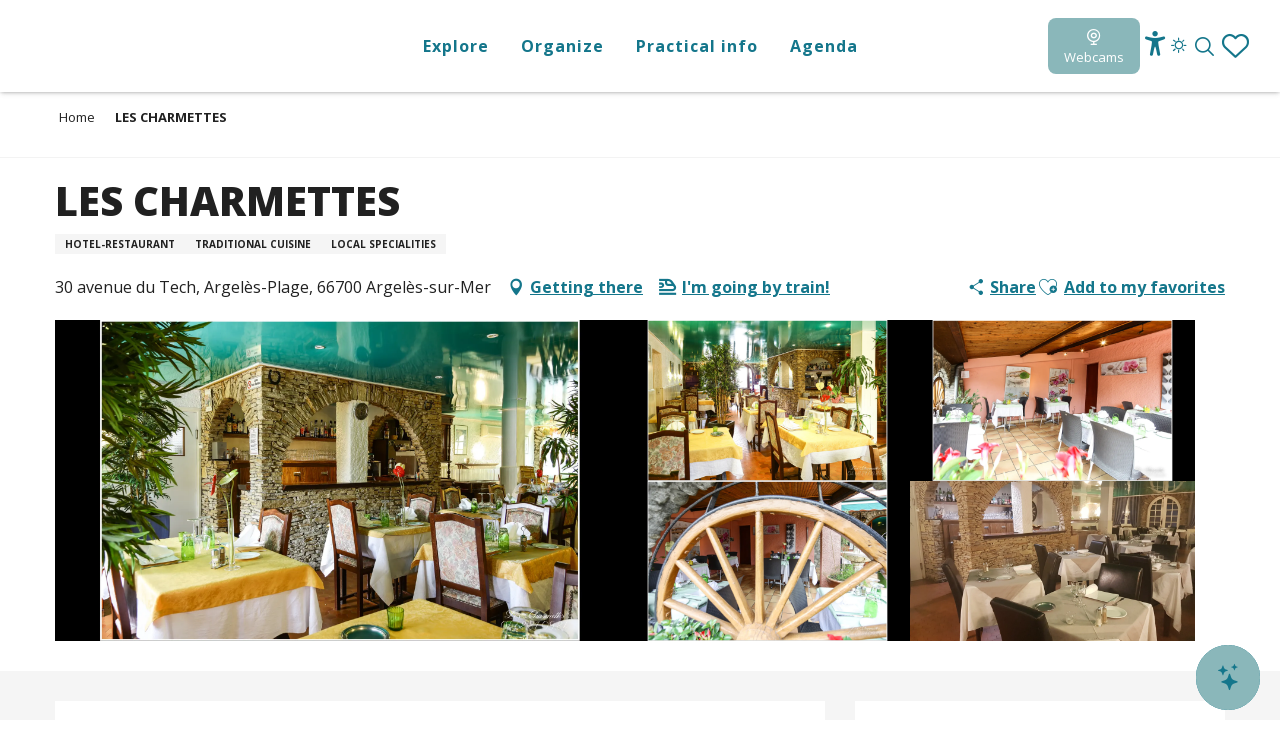

--- FILE ---
content_type: text/html; charset=UTF-8
request_url: https://www.argeles-sur-mer.co.uk/offers/les-charmettes-argeles-sur-mer-en-2087421/
body_size: 38746
content:
<!doctype html>
<html class="no-js" lang="en-GB"><head><script type="importmap">{"imports":{"jquery":"https:\/\/woody.cloudly.space\/app\/themes\/woody-theme\/src\/lib\/custom\/jquery@3.7.1.min.mjs","highcharts":"https:\/\/woody.cloudly.space\/app\/dist\/argeles-v2\/addons\/woody-library\/static\/lib\/highcharts-12.1.2\/code\/es-modules\/masters\/highcharts.src.js","woody_library_filter":"https:\/\/woody.cloudly.space\/app\/dist\/argeles-v2\/addons\/woody-library\/js\/filter.3dd4b7bece.js","woody_library_woody_component":"https:\/\/woody.cloudly.space\/app\/dist\/argeles-v2\/addons\/woody-library\/js\/modules\/components\/woody-component.f868fc8be0.mjs","woody_library_woody_controller":"https:\/\/woody.cloudly.space\/app\/dist\/argeles-v2\/addons\/woody-library\/js\/modules\/controllers\/woody-controller.2db0174bdc.mjs","woody_library_summary_map_manager":"https:\/\/woody.cloudly.space\/app\/dist\/argeles-v2\/addons\/woody-library\/js\/modules\/managers\/summary\/summary-map-manager.84afb4d49a.mjs","woody_library_summary_accordion_manager":"https:\/\/woody.cloudly.space\/app\/dist\/argeles-v2\/addons\/woody-library\/js\/modules\/managers\/summary\/summary-accordion-manager.9b68213f2a.mjs","woody_library_interactive_svg_component":"https:\/\/woody.cloudly.space\/app\/dist\/argeles-v2\/addons\/woody-library\/js\/modules\/components\/interactive-svg\/interactive-svg-component.88c1dab784.mjs","woody_library_card_uniq_component":"https:\/\/woody.cloudly.space\/app\/dist\/argeles-v2\/addons\/woody-library\/js\/modules\/components\/card\/card-uniq-component.c74c472f73.mjs","woody_library_card_toggler_component":"https:\/\/woody.cloudly.space\/app\/dist\/argeles-v2\/addons\/woody-library\/js\/modules\/components\/card\/card-toggler-component.077fbca673.mjs","woody_library_card_slider_component":"https:\/\/woody.cloudly.space\/app\/dist\/argeles-v2\/addons\/woody-library\/js\/modules\/components\/card\/card-slider-component.1fcbe821ee.mjs","woody_library_card_map_slider_component":"https:\/\/woody.cloudly.space\/app\/dist\/argeles-v2\/addons\/woody-library\/js\/modules\/components\/card\/card-map-slider-component.mjs","woody_library_card_map_manager":"https:\/\/woody.cloudly.space\/app\/dist\/argeles-v2\/addons\/woody-library\/js\/modules\/managers\/card\/card-map-manager.aa96fe0af2.mjs","woody_library_summary_controller":"https:\/\/woody.cloudly.space\/app\/dist\/argeles-v2\/addons\/woody-library\/js\/modules\/controllers\/summary\/summary-controller.56dc30afe7.mjs","woody_library_focus_controller":"https:\/\/woody.cloudly.space\/app\/dist\/argeles-v2\/addons\/woody-library\/js\/modules\/controllers\/focus\/focus-controller.779736d3ae.mjs","woody_library_focus_map_controller":"https:\/\/woody.cloudly.space\/app\/dist\/argeles-v2\/addons\/woody-library\/js\/modules\/controllers\/focus\/focus-map-controller.fa756137c4.mjs","woody_library_focus_svg_controller":"https:\/\/woody.cloudly.space\/app\/dist\/argeles-v2\/addons\/woody-library\/js\/modules\/controllers\/focus\/focus-svg-controller.e0e66f5917.mjs","woody_library_get_there_link_component":"https:\/\/woody.cloudly.space\/app\/dist\/argeles-v2\/addons\/woody-library\/js\/modules\/components\/get-there\/get-there-link-component.236c7b036d.mjs","woody_library_reveal_component":"https:\/\/woody.cloudly.space\/app\/dist\/argeles-v2\/addons\/woody-library\/js\/modules\/components\/reveal\/reveal-component.ae2427d122.mjs","woody_addon_touristicmaps_utils":"https:\/\/woody.cloudly.space\/app\/dist\/argeles-v2\/addons\/woody-addon-touristicmaps\/js\/utils\/woody-addon-touristicmaps-utils.7b4d5b3788.mjs","woody_addon_touristicmaps_map_manager":"https:\/\/woody.cloudly.space\/app\/dist\/argeles-v2\/addons\/woody-addon-touristicmaps\/js\/managers\/woody-addon-touristicmaps-map-manager.25def4f386.mjs","woody_addon_touristicmaps_map_component":"https:\/\/woody.cloudly.space\/app\/dist\/argeles-v2\/addons\/woody-addon-touristicmaps\/js\/components\/woody-addon-touristicmaps-map-component.3be29cb99e.mjs","woody_addon_touristicmaps_map_control":"https:\/\/woody.cloudly.space\/app\/dist\/argeles-v2\/addons\/woody-addon-touristicmaps\/js\/controls\/woody-addon-touristicmaps-map-control.3ad63029a2.mjs","woody_addon_touristicmaps_center_france_map_control":"https:\/\/woody.cloudly.space\/app\/dist\/argeles-v2\/addons\/woody-addon-touristicmaps\/js\/controls\/woody-addon-touristicmaps-center-france-map-control.bfd154a095.mjs","woody_addon_touristicmaps_search_city_map_control":"https:\/\/woody.cloudly.space\/app\/dist\/argeles-v2\/addons\/woody-addon-touristicmaps\/js\/controls\/woody-addon-touristicmaps-search-city-map-control.c837cfe0f5.mjs","woody_django_prompt_controller":"https:\/\/woody.cloudly.space\/app\/dist\/argeles-v2\/addons\/woody-addon-django\/js\/controllers\/woody-django-prompt-controller.947ae4ebce.mjs","woody_addon_roadbook_global":"https:\/\/woody.cloudly.space\/app\/dist\/argeles-v2\/addons\/woody-addon-roadbook\/js\/woody-addon-roadbook-global.bac59b597b.mjs","woody_addon_roadbook_elements":"https:\/\/woody.cloudly.space\/app\/dist\/argeles-v2\/addons\/woody-addon-roadbook\/js\/woody-addon-roadbook-elements.1ebf10e34f.mjs","woody_addon_roadbook_tools":"https:\/\/woody.cloudly.space\/app\/dist\/argeles-v2\/addons\/woody-addon-roadbook\/js\/woody-addon-roadbook-tools.4c62973343.mjs","woody_addon_roadbook_feed":"https:\/\/woody.cloudly.space\/app\/dist\/argeles-v2\/addons\/woody-addon-roadbook\/js\/woody-addon-roadbook-feed.75f6c0ef11.mjs","woody_addon_roadbook_front":"https:\/\/woody.cloudly.space\/app\/dist\/argeles-v2\/addons\/woody-addon-roadbook\/js\/woody-addon-roadbook-front.e97c97cdf2.mjs","woody_addon_roadbook_django":"https:\/\/woody.cloudly.space\/app\/dist\/argeles-v2\/addons\/woody-addon-roadbook\/js\/woody-addon-roadbook-django.d8fae5bb70.mjs","woody_roadbook_sheet_list_controller":"https:\/\/woody.cloudly.space\/app\/dist\/argeles-v2\/addons\/woody-addon-roadbook\/js\/controllers\/woody-roadbook-sheet-list-controller.a3aea218c2.mjs","woody_roadbook_map_global_controller":"https:\/\/woody.cloudly.space\/app\/dist\/argeles-v2\/addons\/woody-addon-roadbook\/js\/controllers\/woody-roadbook-map-global-controller.ca5ca46b9e.mjs","woody_hawwwai_itinerary_elevation_chart_component":"https:\/\/woody.cloudly.space\/app\/dist\/argeles-v2\/addons\/woody-addon-hawwwai\/js\/components\/woody-hawwwai-itinerary-elevation-chart-component.1b7e9b6c9a.mjs","woody_hawwwai_itinerary_reveal_controller":"https:\/\/woody.cloudly.space\/app\/dist\/argeles-v2\/addons\/woody-addon-hawwwai\/js\/controllers\/woody-hawwwai-itinerary-reveal-controller.2d8a9d49dc.mjs","woody_hawwwai_itinerary_reveal_toggler_controller":"https:\/\/woody.cloudly.space\/app\/dist\/argeles-v2\/addons\/woody-addon-hawwwai\/js\/controllers\/woody-hawwwai-itinerary-reveal-toggler-controller.26149551a6.mjs","woody_hawwwai_itinerary_pois_controller":"https:\/\/woody.cloudly.space\/app\/dist\/argeles-v2\/addons\/woody-addon-hawwwai\/js\/controllers\/woody-hawwwai-itinerary-pois-controller.2dce389938.mjs","woody_lib_utils":"https:\/\/woody.cloudly.space\/app\/dist\/argeles-v2\/addons\/woody-lib-utils\/js\/woody-lib-utils.93266841fa.mjs","woody_addon_search_engine_component":"https:\/\/woody.cloudly.space\/app\/dist\/argeles-v2\/addons\/woody-addon-search\/js\/components\/woody-addon-search-engine-component.dc802f6a63.mjs","woody_addon_search_main":"https:\/\/woody.cloudly.space\/app\/dist\/argeles-v2\/addons\/woody-addon-search\/js\/woody-addon-search-main.6ea2fe98ba.mjs","woody_addon_search_engine_input_component":"https:\/\/woody.cloudly.space\/app\/dist\/argeles-v2\/addons\/woody-addon-search\/js\/components\/woody-addon-search-engine-input-component.1e6a90e877.mjs","woody_addon_search_engine_input_dropdown_component":"https:\/\/woody.cloudly.space\/app\/dist\/argeles-v2\/addons\/woody-addon-search\/js\/components\/woody-addon-search-engine-input-dropdown-component.c7e89a83ab.mjs","woody_addon_search_engine_filters_component":"https:\/\/woody.cloudly.space\/app\/dist\/argeles-v2\/addons\/woody-addon-search\/js\/components\/woody-addon-search-engine-filters-component.cc5fa80115.mjs","woody_addon_search_engine_results_component":"https:\/\/woody.cloudly.space\/app\/dist\/argeles-v2\/addons\/woody-addon-search\/js\/components\/woody-addon-search-engine-results-component.7fe4b9df50.mjs","woody_addon_search_data_controller":"https:\/\/woody.cloudly.space\/app\/dist\/argeles-v2\/addons\/woody-addon-search\/js\/controllers\/woody-addon-search-data-controller.a95f731a76.mjs","fuse.js":"https:\/\/woody.cloudly.space\/app\/dist\/argeles-v2\/addons\/woody-addon-search\/static\/js\/fuse-v6.4.1\/fuse.esm.min.js","woody_addon_devtools_main":"https:\/\/woody.cloudly.space\/app\/dist\/argeles-v2\/addons\/woody-addon-devtools\/js\/woody-addon-devtools-main.5ef617cfdb.mjs","woody_addon_devtools_tools":"https:\/\/woody.cloudly.space\/app\/dist\/argeles-v2\/addons\/woody-addon-devtools\/js\/woody-addon-devtools-tools.54d58a68c5.mjs","woody_addon_devtools_color_palette":"https:\/\/woody.cloudly.space\/app\/dist\/argeles-v2\/addons\/woody-addon-devtools\/js\/woody-addon-devtools-color-palette.a8a41da40b.mjs","woody_addon_devtools_style_shift":"https:\/\/woody.cloudly.space\/app\/dist\/argeles-v2\/addons\/woody-addon-devtools\/js\/woody-addon-devtools-style-shift.c4f6081742.mjs","woody_addon_devtools_fake_touristic_sheet":"https:\/\/woody.cloudly.space\/app\/dist\/argeles-v2\/addons\/woody-addon-devtools\/js\/woody-addon-devtools-fake-touristic-sheet.2cb516cd17.mjs","woody_addon_flowchart_main":"https:\/\/woody.cloudly.space\/app\/dist\/argeles-v2\/addons\/woody-addon-flowchart\/js\/woody-addon-flowchart-main.de64f21c48.mjs","woody_addon_sncfconnect_sheet":"https:\/\/woody.cloudly.space\/app\/dist\/argeles-v2\/addons\/woody-addon-sncfconnect\/js\/woody-addon-sncfconnect-sheet.edd7575589.mjs","woody_addon_campaigns_blocks":"https:\/\/woody.cloudly.space\/app\/dist\/argeles-v2\/addons\/woody-addon-claims\/js\/woody-addon-campaigns-blocks.cd7b0fdfb1.mjs","woody_addon_claims_blocks":"https:\/\/woody.cloudly.space\/app\/dist\/argeles-v2\/addons\/woody-addon-claims\/js\/woody-addon-claims-blocks.d6b0ec349c.mjs","woody_addon_favorites_tools":"https:\/\/woody.cloudly.space\/app\/dist\/argeles-v2\/addons\/woody-addon-favorites\/js\/woody-addon-favorites-tools.493a0ea33a.mjs","woody_addon_favorites_btn":"https:\/\/woody.cloudly.space\/app\/dist\/argeles-v2\/addons\/woody-addon-favorites\/js\/woody-addon-favorites-btn.371d024552.mjs","woody_addon_favorites_cart":"https:\/\/woody.cloudly.space\/app\/dist\/argeles-v2\/addons\/woody-addon-favorites\/js\/woody-addon-favorites-cart.76fc575ef3.mjs","woody_addon_favorites_sections":"https:\/\/woody.cloudly.space\/app\/dist\/argeles-v2\/addons\/woody-addon-favorites\/js\/woody-addon-favorites-sections.3c8fc8f133.mjs"}}</script><title>LES CHARMETTES (Argelès-sur-Mer) | argeles-v2</title><script>window.globals={"ancestors":{"chapter1":"Offres SIT","chapter2":"RES - LES CHARMETTES (Argel\u00e8s-sur-Mer) 2087421","chapter3":null},"current_lang":"en","current_locale":"en","current_locale_region":"en_GB","env":"prod","languages":["fr","en","de","es"],"post_id":5509,"post_image":"https:\/\/api.cloudly.space\/resize\/crop\/1200\/627\/60\/aHR0cDovL2NkdDY2Lm1lZGlhLnRvdXJpbnNvZnQuZXUvdXBsb2FkL3Jlc3RhdXJhbnQtbGVzLWNoYXJtZXR0ZXMtYXJnZWxlcy0yMDE2LS0xLS5qcGc=\/image.jpg","post_title":"RES - LES CHARMETTES (Argel\u00e8s-sur-Mer) 2087421","post_type":"touristic_sheet","post_modified":"2026-01-10 04:36:16+01:00","sheet_id":2087421,"site_key":"argeles-v2","tags":{"places":[],"seasons":[],"themes":[],"targets":[]},"woody_options_pages":{"search_url":9877,"flowchart_url":0,"weather_url":9739,"favorites_url":9875},"search":{"api":{"uri":"https:\/\/api.tourism-system.com\/v2\/woody\/search\/en\/v2","args":{"size":15,"threshold":0.5}}},"tmaps":{"url_api":"https:\/\/api.touristicmaps.com\/lib\/mod.mjs","url_api_lazy":"https:\/\/api.touristicmaps.com\/lib\/lazy.mjs"},"django":{"app_url":"https:\/\/app.django.travel\/#\/argeles-v2?referrer=https%3A%2F%2Fwww.argeles-sur-mer.co.uk%2Foffers%2Fles-charmettes-argeles-sur-mer-en-2087421"},"hawwwai":{"sheet_options":{"nearby_distance_max":5000}},"sncfconnect":{"publisher":"raccourciagency","name":"argeles-v2","date":"202406"}}</script><script>document.addEventListener("DOMContentLoaded",function(){document.querySelectorAll("a[href='#consentframework'],a[href='#cmp']").forEach(function(e){e.removeAttribute("target");e.setAttribute("href","javascript:window.Sddan.cmp.displayUI();")})});</script><meta name="Argelès-sur-Mer Tourisme" content="Office de Tourisme Argelès-sur-Mer"/><meta name="Argelès-sur-Mer Tourisme" content="Office de Tourisme Argelès-sur-Mer"/><link rel="preconnect" href="https://cache.consentframework.com" crossorigin><link rel="preconnect" href="https://choices.consentframework.com" crossorigin><link rel="preconnect" href="https://fonts.gstatic.com" crossorigin><link rel="preconnect" href="https://fonts.googleapis.com" crossorigin><link rel="preconnect" href="https://www.googletagmanager.com" crossorigin><link rel="preconnect" href="https://woody.cloudly.space" crossorigin><link rel="preconnect" href="https://api.cloudly.space" crossorigin><script>window.dataLayer=window.dataLayer?window.dataLayer:[];window.dataLayer.push({"event":"globals","data":{"env":"prod","site_key":"argeles-v2","page":{"id_page":5509,"name":"RES &#8211; LES CHARMETTES (Argel\u00e8s-sur-Mer) #2087421","page_type":"touristic_sheet","tags":{"places":[],"seasons":[],"themes":[],"targets":[]}},"lang":"en","rdbk":{"enable":false},"sheet":{"id_sheet":2087421,"id_sit":"RESLAR066FS000NJ","id_reservation":null,"name":"LES CHARMETTES - Argel\u00e8s-sur-Mer","type":"Restauration","bordereau":"RES","city":"Argel\u00e8s-sur-Mer"}}});</script><script>(function(w,d,s,l,i) { w[l]=w[l]||[]; w[l].push({ 'gtm.start': new Date().getTime(),event: 'gtm.js' }); var f=d.getElementsByTagName(s)[0], j=d.createElement(s),dl=l!='dataLayer'? '&l='+l:''; j.async=true; j.src='https://www.googletagmanager.com/gtm.js?id='+i+dl; f.parentNode.insertBefore(j,f); })(window,document,'script','dataLayer','GTM-MCXJS28');</script><link rel="canonical" href="https://www.argeles-sur-mer.co.uk/offers/les-charmettes-argeles-sur-mer-en-2087421/"/><meta charset="UTF-8"/><meta http-equiv="X-UA-Compatible" content="IE=edge"/><meta name="generator" content="Raccourci Agency - WP"/><meta name="viewport" content="width=device-width,initial-scale=1"/><meta name="robots" content="max-snippet:-1, max-image-preview:large, max-video-preview:-1"/><meta property="og:type" content="website"/><meta property="og:url" content="https://www.argeles-sur-mer.co.uk/offers/les-charmettes-argeles-sur-mer-en-2087421/"/><meta name="twitter:card" content="summary"/><meta property="og:site_name" content="argeles-v2"/><meta property="og:locale" content="en_GB"/><meta property="og:locale:alternate" content="fr_FR"/><meta property="og:locale:alternate" content="de_DE"/><meta property="og:locale:alternate" content="es_ES"/><meta name="description" property="og:description" content="Specialities: traditional cuisine. Groups welcome, children’s menu, air-conditioning, terrace, pets accepted, WiFi access."/><meta property="og:title" content="LES CHARMETTES - Argelès-sur-Mer"/><meta name="twitter:title" content="LES CHARMETTES - Argelès-sur-Mer"/><meta name="twitter:description" content="Specialities: traditional cuisine. Groups welcome, children’s menu, air-conditioning, terrace, pets accepted, WiFi access."/><meta name="format-detection" content="telephone=no"/><meta property="og:image" content="https://api.cloudly.space/resize/crop/1200/627/60/aHR0cDovL2NkdDY2Lm1lZGlhLnRvdXJpbnNvZnQuZXUvdXBsb2FkL3Jlc3RhdXJhbnQtbGVzLWNoYXJtZXR0ZXMtYXJnZWxlcy0yMDE2LS0xLS5qcGc=/image.jpg"/><meta name="twitter:image" content="https://api.cloudly.space/resize/crop/1024/512/60/aHR0cDovL2NkdDY2Lm1lZGlhLnRvdXJpbnNvZnQuZXUvdXBsb2FkL3Jlc3RhdXJhbnQtbGVzLWNoYXJtZXR0ZXMtYXJnZWxlcy0yMDE2LS0xLS5qcGc=/image.jpg"/><meta name="thumbnail" content="https://api.cloudly.space/resize/crop/1200/1200/60/aHR0cDovL2NkdDY2Lm1lZGlhLnRvdXJpbnNvZnQuZXUvdXBsb2FkL3Jlc3RhdXJhbnQtbGVzLWNoYXJtZXR0ZXMtYXJnZWxlcy0yMDE2LS0xLS5qcGc=/image.jpg"/><script type="application/ld+json" class="woody-schema-graph">{"@context":"https:\/\/schema.org","@graph":[{"@type":"WebSite","url":"https:\/\/www.argeles-sur-mer.co.uk","name":"argeles-v2","description":"","potentialAction":[{"@type":"SearchAction","target":"https:\/\/www.argeles-sur-mer.co.uk\/search\/?query={search_term_string}","query-input":"required name=search_term_string"}]},{"@type":"WebPage","url":"https:\/\/www.argeles-sur-mer.co.uk\/offers\/les-charmettes-argeles-sur-mer-en-2087421\/","headline":"RES \u2013 LES CHARMETTES (Argel\u00e8s-sur-Mer) #2087421 | argeles-v2","inLanguage":"en-GB","datePublished":"2026-01-10 03:36:16","dateModified":"2026-01-10 03:36:16","description":"Specialities: traditional cuisine. Groups welcome, children\u2019s menu, air-conditioning, terrace, pets accepted, WiFi access."},{"@type":"Restaurant","name":"LES CHARMETTES","description":"Specialities: traditional cuisine. Groups welcome, children\u2019s menu, air-conditioning, terrace, pets accepted, WiFi access.","url":"https:\/\/www.argeles-sur-mer.co.uk\/offers\/les-charmettes-argeles-sur-mer-en-2087421\/","geo":{"@type":"GeoCoordinates","latitude":"42.5600039","longitude":"3.04000000"},"address":{"@type":"PostalAddress","streetAddress":"30 avenue du TechArgel\u00e8s-Plage","addressLocality":"Argel\u00e8s-sur-Mer","postalCode":"66700","addressCountry":"FRANCE"},"location":{"@type":"Place","name":"Address","address":{"@type":"PostalAddress","streetAddress":"30 avenue du TechArgel\u00e8s-Plage","addressLocality":"Argel\u00e8s-sur-Mer","postalCode":"66700","addressCountry":"FRANCE"},"geo":{"@type":"GeoCoordinates","latitude":"42.5600039","longitude":"3.04000000"}},"paymentAccepted":"American Express, Carte Bleue\/Credit card, Holiday cheques, Cash, Visa, Luncheon vouchers, Restaurant cheques","telephone":["+33 4 68 81 09 84"],"image":["http:\/\/cdt66.media.tourinsoft.eu\/upload\/restaurant-les-charmettes-argeles-2016--1-.jpg","http:\/\/cdt66.media.tourinsoft.eu\/upload\/restaurant-les-charmettes-argeles-2016--2-.jpg","http:\/\/cdt66.media.tourinsoft.eu\/upload\/restaurant-les-charmettes-argeles-2016--3-.jpg","http:\/\/cdt66.media.tourinsoft.eu\/upload\/restaurant-les-charmettes-argeles-2016--4-.jpg","http:\/\/cdt66.media.tourinsoft.eu\/upload\/restaurantcharmettes.jpg"]}]}</script><style>img:is([sizes="auto" i], [sizes^="auto," i]) { contain-intrinsic-size: 3000px 1500px }</style><link rel="alternate" href="https://www.argeles-sur-mer.com/offres/les-charmettes-argeles-sur-mer-fr-2087421/" hreflang="fr" /><link rel="alternate" href="https://www.argeles-sur-mer.co.uk/offers/les-charmettes-argeles-sur-mer-en-2087421/" hreflang="en" /><link rel="alternate" href="https://www.argeles-sur-mer-tourismus.de/angebote/les-charmettes-argeles-sur-mer-de-2087421/" hreflang="de" /><link rel="alternate" href="https://www.argeles-sur-mer-turismo.es/ofertas/les-charmettes-argeles-sur-mer-es-2087421/" hreflang="es" /><script>
window._wpemojiSettings = {"baseUrl":"https:\/\/s.w.org\/images\/core\/emoji\/16.0.1\/72x72\/","ext":".png","svgUrl":"https:\/\/s.w.org\/images\/core\/emoji\/16.0.1\/svg\/","svgExt":".svg","source":{"concatemoji":"https:\/\/www.argeles-sur-mer.co.uk\/wp\/wp-includes\/js\/wp-emoji-release.min.js?ver=6.8.2"}};
/*! This file is auto-generated */
!function(s,n){var o,i,e;function c(e){try{var t={supportTests:e,timestamp:(new Date).valueOf()};sessionStorage.setItem(o,JSON.stringify(t))}catch(e){}}function p(e,t,n){e.clearRect(0,0,e.canvas.width,e.canvas.height),e.fillText(t,0,0);var t=new Uint32Array(e.getImageData(0,0,e.canvas.width,e.canvas.height).data),a=(e.clearRect(0,0,e.canvas.width,e.canvas.height),e.fillText(n,0,0),new Uint32Array(e.getImageData(0,0,e.canvas.width,e.canvas.height).data));return t.every(function(e,t){return e===a[t]})}function u(e,t){e.clearRect(0,0,e.canvas.width,e.canvas.height),e.fillText(t,0,0);for(var n=e.getImageData(16,16,1,1),a=0;a<n.data.length;a++)if(0!==n.data[a])return!1;return!0}function f(e,t,n,a){switch(t){case"flag":return n(e,"\ud83c\udff3\ufe0f\u200d\u26a7\ufe0f","\ud83c\udff3\ufe0f\u200b\u26a7\ufe0f")?!1:!n(e,"\ud83c\udde8\ud83c\uddf6","\ud83c\udde8\u200b\ud83c\uddf6")&&!n(e,"\ud83c\udff4\udb40\udc67\udb40\udc62\udb40\udc65\udb40\udc6e\udb40\udc67\udb40\udc7f","\ud83c\udff4\u200b\udb40\udc67\u200b\udb40\udc62\u200b\udb40\udc65\u200b\udb40\udc6e\u200b\udb40\udc67\u200b\udb40\udc7f");case"emoji":return!a(e,"\ud83e\udedf")}return!1}function g(e,t,n,a){var r="undefined"!=typeof WorkerGlobalScope&&self instanceof WorkerGlobalScope?new OffscreenCanvas(300,150):s.createElement("canvas"),o=r.getContext("2d",{willReadFrequently:!0}),i=(o.textBaseline="top",o.font="600 32px Arial",{});return e.forEach(function(e){i[e]=t(o,e,n,a)}),i}function t(e){var t=s.createElement("script");t.src=e,t.defer=!0,s.head.appendChild(t)}"undefined"!=typeof Promise&&(o="wpEmojiSettingsSupports",i=["flag","emoji"],n.supports={everything:!0,everythingExceptFlag:!0},e=new Promise(function(e){s.addEventListener("DOMContentLoaded",e,{once:!0})}),new Promise(function(t){var n=function(){try{var e=JSON.parse(sessionStorage.getItem(o));if("object"==typeof e&&"number"==typeof e.timestamp&&(new Date).valueOf()<e.timestamp+604800&&"object"==typeof e.supportTests)return e.supportTests}catch(e){}return null}();if(!n){if("undefined"!=typeof Worker&&"undefined"!=typeof OffscreenCanvas&&"undefined"!=typeof URL&&URL.createObjectURL&&"undefined"!=typeof Blob)try{var e="postMessage("+g.toString()+"("+[JSON.stringify(i),f.toString(),p.toString(),u.toString()].join(",")+"));",a=new Blob([e],{type:"text/javascript"}),r=new Worker(URL.createObjectURL(a),{name:"wpTestEmojiSupports"});return void(r.onmessage=function(e){c(n=e.data),r.terminate(),t(n)})}catch(e){}c(n=g(i,f,p,u))}t(n)}).then(function(e){for(var t in e)n.supports[t]=e[t],n.supports.everything=n.supports.everything&&n.supports[t],"flag"!==t&&(n.supports.everythingExceptFlag=n.supports.everythingExceptFlag&&n.supports[t]);n.supports.everythingExceptFlag=n.supports.everythingExceptFlag&&!n.supports.flag,n.DOMReady=!1,n.readyCallback=function(){n.DOMReady=!0}}).then(function(){return e}).then(function(){var e;n.supports.everything||(n.readyCallback(),(e=n.source||{}).concatemoji?t(e.concatemoji):e.wpemoji&&e.twemoji&&(t(e.twemoji),t(e.wpemoji)))}))}((window,document),window._wpemojiSettings);
</script><link rel='preload' as='style' onload='this.onload=null;this.rel="stylesheet"' id='addon-search-stylesheet-css' href='https://woody.cloudly.space/app/dist/argeles-v2/addons/woody-addon-search/css/woody-addon-search.3c0e3d2c84.css?ver=3.1.29' media='screen' /><noscript><link rel='stylesheet' id='addon-search-stylesheet-css' href='https://woody.cloudly.space/app/dist/argeles-v2/addons/woody-addon-search/css/woody-addon-search.3c0e3d2c84.css?ver=3.1.29' media='screen' /></noscript><link rel='preload' as='style' onload='this.onload=null;this.rel="stylesheet"' id='addon-touristicmaps-stylesheet-css' href='https://woody.cloudly.space/app/dist/argeles-v2/addons/woody-addon-touristicmaps/css/woody-addon-touristicmaps.42aea2a6d2.css?ver=2.0.19' media='all' /><noscript><link rel='stylesheet' id='addon-touristicmaps-stylesheet-css' href='https://woody.cloudly.space/app/dist/argeles-v2/addons/woody-addon-touristicmaps/css/woody-addon-touristicmaps.42aea2a6d2.css?ver=2.0.19' media='all' /></noscript><link rel='stylesheet' id='access-config-stylesheet-css' href='https://woody.cloudly.space/app/dist/argeles-v2/addons/woody-addon-accessibility/css/accessconfig.8a6ef5d070.css?ver=1.0.11' media='all' /><link rel='preload' as='style' onload='this.onload=null;this.rel="stylesheet"' id='addon-django-stylesheet-css' href='https://woody.cloudly.space/app/dist/argeles-v2/addons/woody-addon-django/css/woody-addon-django.84df40ead7.css?ver=2.7.29' media='screen' /><noscript><link rel='stylesheet' id='addon-django-stylesheet-css' href='https://woody.cloudly.space/app/dist/argeles-v2/addons/woody-addon-django/css/woody-addon-django.84df40ead7.css?ver=2.7.29' media='screen' /></noscript><link rel='preload' as='style' onload='this.onload=null;this.rel="stylesheet"' id='addon-hawwwai-stylesheet-css' href='https://woody.cloudly.space/app/dist/argeles-v2/addons/woody-addon-hawwwai/css/front/woody-addon-hawwwai.ebf78ef83d.css?ver=3.4.99' media='all' /><noscript><link rel='stylesheet' id='addon-hawwwai-stylesheet-css' href='https://woody.cloudly.space/app/dist/argeles-v2/addons/woody-addon-hawwwai/css/front/woody-addon-hawwwai.ebf78ef83d.css?ver=3.4.99' media='all' /></noscript><link rel='preload' as='style' onload='this.onload=null;this.rel="stylesheet"' id='addon-hawwwai-stylesheet-iti-css' href='https://woody.cloudly.space/app/dist/argeles-v2/addons/woody-addon-hawwwai/css/front/woody-addon-hawwwai-iti.551a3c1b6d.css?ver=3.4.99' media='all' /><noscript><link rel='stylesheet' id='addon-hawwwai-stylesheet-iti-css' href='https://woody.cloudly.space/app/dist/argeles-v2/addons/woody-addon-hawwwai/css/front/woody-addon-hawwwai-iti.551a3c1b6d.css?ver=3.4.99' media='all' /></noscript><link rel='preload' as='style' onload='this.onload=null;this.rel="stylesheet"' id='addon-campaigns-stylesheet-css' href='https://woody.cloudly.space/app/dist/argeles-v2/addons/woody-addon-claims/css/woody-addon-campaigns.1a1f82fdef.css' media='all' /><noscript><link rel='stylesheet' id='addon-campaigns-stylesheet-css' href='https://woody.cloudly.space/app/dist/argeles-v2/addons/woody-addon-claims/css/woody-addon-campaigns.1a1f82fdef.css' media='all' /></noscript><link rel='stylesheet' id='swiper-style-main-css' href='https://woody.cloudly.space/app/dist/argeles-v2/static/swiper/swiper-bundle.css' media='screen' /><link rel='stylesheet' id='main-stylesheet-chunk-0-css' href='https://woody.cloudly.space/app/dist/argeles-v2/css/main_chunk_1.3b2f8d690f.css' media='screen' /><link rel='stylesheet' id='main-stylesheet-chunk-1-css' href='https://woody.cloudly.space/app/dist/argeles-v2/css/main_chunk_2.05094ed48e.css' media='screen' /><link rel='stylesheet' id='main-stylesheet-chunk-2-css' href='https://woody.cloudly.space/app/dist/argeles-v2/css/main_chunk_3.8087910e88.css' media='screen' /><link rel='preload' as='style' onload='this.onload=null;this.rel="stylesheet"' id='wicon-stylesheet-css' href='https://woody.cloudly.space/app/dist/argeles-v2/css/wicon.8161016381.css' media='screen' /><noscript><link rel='stylesheet' id='wicon-stylesheet-css' href='https://woody.cloudly.space/app/dist/argeles-v2/css/wicon.8161016381.css' media='screen' /></noscript><link rel='stylesheet' id='print-stylesheet-css' href='https://woody.cloudly.space/app/dist/argeles-v2/css/print.f6f47df82d.css' media='print' /><script defer src="https://woody.cloudly.space/app/dist/argeles-v2/addons/woody-addon-search/js/woody-addon-search.3155b7e4dc.js?ver=3.1.29" id="addon-search-javascripts-js"></script><script defer src="https://woody.cloudly.space/app/themes/woody-theme/src/js/static/obf.min.js?ver=2.3.159" id="obf-js"></script><script defer src="https://woody.cloudly.space/app/dist/argeles-v2/addons/woody-addon-eskalad/js/events/eskalad.c2bde38840.js?ver=6.3.3" id="woody-addon-eskalad-js"></script><script defer src="https://woody.cloudly.space/app/dist/argeles-v2/addons/woody-addon-eskalad/js/events/eskalad-page.5d2af865c3.js?ver=6.3.3" id="woody-addon-eskalad-page-js"></script><script defer src="https://woody.cloudly.space/app/dist/argeles-v2/addons/woody-addon-accessibility/js/accessconfig.e8abd16e72.js?ver=1.0.11" id="access-config-js"></script><script id="jquery-js-before">
window.siteConfig = {"site_key":"argeles-v2","login":"public_argeles_sur_mer_website","password":"b23d6c50cbc645b3bf53f89c5af8d46c","token":"NTA1ZjU3YzNjY2E0OlJVVlhDbHhVUEZJUkJBUllVRU5xRlVCRlBGNEdFVDVEVUZKR0QwRlM6VndJR0FnTlVWZ01BQVFJQ0FRVlhWVmRSVmdBRlcxaFhBRkZUWGxFRFZWQT0=","mapProviderKeys":{"otmKey":"c0c0e9bcc569a6e714c7d644e53afb1f8fa102d05d806c1921fed51b3b40f79d","gmKey":"AIzaSyB8Fozhi1FKU8oWYJROw8_FgOCbn3wdrhs"},"api_url":"https:\/\/api.tourism-system.com","api_render_url":"https:\/\/api.tourism-system.com","current_lang":"en","current_season":null,"languages":["fr","en","de","es"],"pll_options":{"browser":0,"rewrite":1,"hide_default":0,"force_lang":3,"redirect_lang":1,"media_support":1,"uninstall":0,"sync":["taxonomies"],"post_types":["touristic_sheet","short_link","woody_topic","woody_rdbk_leaflets","woody_rdbk_feeds","testimony","profile"],"taxonomies":["themes","places","seasons","targets","expression_category","profile_category","leaflet_category","visitor_category","accommodation_category","mobility_category","channel_category","trip_duration"],"domains":{"fr":"https:\/\/www.argeles-sur-mer.com","en":"https:\/\/www.argeles-sur-mer.co.uk","de":"https:\/\/www.argeles-sur-mer-tourismus.de","es":"https:\/\/www.argeles-sur-mer-turismo.es"},"version":"3.5.4","first_activation":1705939969,"media":{"duplicate":0},"default_lang":"fr","previous_version":"3.5.3"}};
window.useLeafletLibrary=1;window.DrupalAngularConfig=window.DrupalAngularConfig || {};window.DrupalAngularConfig.mapProviderKeys={"otmKey":"c0c0e9bcc569a6e714c7d644e53afb1f8fa102d05d806c1921fed51b3b40f79d","gmKey":"AIzaSyB8Fozhi1FKU8oWYJROw8_FgOCbn3wdrhs"};
</script><script type="module" src="https://woody.cloudly.space/app/themes/woody-theme/src/lib/custom/jquery@3.7.1.min.mjs" id="jquery-js"></script><script defer src="https://woody.cloudly.space/app/themes/woody-theme/src/lib/custom/moment-with-locales@2.22.2.min.js" id="jsdelivr_moment-js"></script><script id="woody-addon-hawwwai-sheet-js-extra">
var __hw = {"SECTIONS.TOURISM.SHEET.PERIODS.TODAY":"Today","SECTIONS.TOURISM.SHEET.PERIODS.HAPPENING":"Happening","SECTIONS.TOURISM.SHEET.PERIODS.ENDED":"Over","SECTIONS.TOURISM.SHEET.PERIODS.ENDED_FOR_TODAY":"Over for today","SECTIONS.TOURISM.SHEET.PERIODS.FROM_TODAY":"From today ","SECTIONS.TOURISM.SHEET.PERIODS.FROM":"From","SECTIONS.TOURISM.SHEET.PERIODS.UNTIL_TODAY":"until today","SECTIONS.TOURISM.SHEET.PERIODS.TO":"to","SECTIONS.TOURISM.SHEET.PERIODS.UNTIL":"until","SECTIONS.TOURISM.SHEET.PERIODS.UNTIL_LONG":"until","SECTIONS.TOURISM.SHEET.PERIODS.ON":"On","SECTIONS.TOURISM.SHEET.PERIODS.OPENED":"Open","SECTIONS.TOURISM.SHEET.PERIODS.CLOSED":"Closed","SECTIONS.TOURISM.SHEET.PERIODS.CLOSEDFORTODAY":"Closed for today","SECTIONS.TOURISM.SHEET.PERIODS.UNDEFINED":"Unresolved hours","SECTIONS.TOURISM.SHEET.PERIODS.NOW":"Now","GLOBAL.TIMES.TO":"To"};
</script><script type="module" src="https://woody.cloudly.space/app/dist/argeles-v2/addons/woody-addon-hawwwai/js/woody-addon-hawwwai-sheet.0c65dc8bba.mjs?ver=3.4.99" id="woody-addon-hawwwai-sheet-js"></script><script type="module" src="https://woody.cloudly.space/app/dist/argeles-v2/addons/woody-addon-flowchart/js/woody-addon-flowchart.1c8454670a.mjs?ver=2.1.0" id="addon-flowchart-javascripts-js"></script><script type="module" src="https://woody.cloudly.space/app/dist/argeles-v2/addons/woody-addon-sncfconnect/js/woody-addon-sncfconnect.d1b379caef.mjs?ver=1.0.7" id="addon-sncfconnect-javascripts-js"></script><script defer src="https://woody.cloudly.space/app/dist/argeles-v2/static/swiper/swiper-bundle.min.js?ver=12.0.2" id="jsdelivr_swiper-js"></script><script type="module" src="https://woody.cloudly.space/app/dist/argeles-v2/addons/woody-addon-claims/js/woody-addon-claims.094619d2c3.mjs" id="addon-claims-javascripts-js"></script><script type="module" src="https://woody.cloudly.space/app/dist/argeles-v2/addons/woody-addon-favorites/js/woody-addon-favorites.c46dfed72b.mjs" id="addon-favorites-javascripts-js"></script><script defer src="https://woody.cloudly.space/app/themes/woody-theme/src/lib/npm/flatpickr/dist/flatpickr.min.js?ver=4.5.7" id="jsdelivr_flatpickr-js"></script><script defer src="https://woody.cloudly.space/app/themes/woody-theme/src/lib/npm/flatpickr/dist/l10n/default.js?ver=4.5.7" id="jsdelivr_flatpickr_l10n-js"></script><script defer src="https://woody.cloudly.space/app/themes/woody-theme/src/lib/custom/nouislider@10.1.0.min.js" id="jsdelivr_nouislider-js"></script><script defer src="https://woody.cloudly.space/app/themes/woody-theme/src/lib/custom/lazysizes@4.1.2.min.js" id="jsdelivr_lazysizes-js"></script><script defer src="https://woody.cloudly.space/app/themes/woody-theme/src/lib/custom/moment-timezone-with-data.min.js" id="jsdelivr_moment_tz-js"></script><script defer src="https://woody.cloudly.space/app/themes/woody-theme/src/lib/custom/js.cookie@2.2.1.min.js" id="jsdelivr_jscookie-js"></script><script defer src="https://woody.cloudly.space/app/themes/woody-theme/src/lib/custom/rellax@1.10.1.min.js" id="jsdelivr_rellax-js"></script><script defer src="https://woody.cloudly.space/app/themes/woody-theme/src/lib/custom/iframeResizer@4.3.7.min.js?ver=4.3.7" id="jsdelivr_iframeresizer-js"></script><script defer src="https://woody.cloudly.space/app/themes/woody-theme/src/lib/npm/plyr/dist/plyr.min.js?ver=3.6.8" id="jsdelivr_plyr-js"></script><script defer src="https://woody.cloudly.space/wp/wp-includes/js/dist/hooks.min.js?ver=4d63a3d491d11ffd8ac6" id="wp-hooks-js"></script><script defer src="https://woody.cloudly.space/wp/wp-includes/js/dist/i18n.min.js?ver=5e580eb46a90c2b997e6" id="wp-i18n-js"></script><script defer src="https://woody.cloudly.space/app/themes/woody-theme/src/js/static/i18n-ltr.min.js?ver=2.3.159" id="wp-i18n-ltr-js"></script><script id="main-modules-js-extra">
var WoodyMainJsModules = {"jquery":{"path":"https:\/\/www.argeles-sur-mer.co.uk\/app\/themes\/woody-theme\/src\/lib\/custom\/jquery@3.7.1.min.mjs"},"highcharts":{"path":"https:\/\/www.argeles-sur-mer.co.uk\/app\/dist\/argeles-v2\/addons\/woody-library\/static\/lib\/highcharts-12.1.2\/code\/es-modules\/masters\/highcharts.src.js"},"woody_library_filter":{"path":"https:\/\/www.argeles-sur-mer.co.uk\/app\/dist\/argeles-v2\/addons\/woody-library\/js\/filter.3dd4b7bece.js"},"woody_library_woody_component":{"path":"https:\/\/www.argeles-sur-mer.co.uk\/app\/dist\/argeles-v2\/addons\/woody-library\/js\/modules\/components\/woody-component.f868fc8be0.mjs"},"woody_library_woody_controller":{"path":"https:\/\/www.argeles-sur-mer.co.uk\/app\/dist\/argeles-v2\/addons\/woody-library\/js\/modules\/controllers\/woody-controller.2db0174bdc.mjs"},"woody_library_summary_map_manager":{"path":"https:\/\/www.argeles-sur-mer.co.uk\/app\/dist\/argeles-v2\/addons\/woody-library\/js\/modules\/managers\/summary\/summary-map-manager.84afb4d49a.mjs"},"woody_library_summary_accordion_manager":{"path":"https:\/\/www.argeles-sur-mer.co.uk\/app\/dist\/argeles-v2\/addons\/woody-library\/js\/modules\/managers\/summary\/summary-accordion-manager.9b68213f2a.mjs"},"woody_library_interactive_svg_component":{"path":"https:\/\/www.argeles-sur-mer.co.uk\/app\/dist\/argeles-v2\/addons\/woody-library\/js\/modules\/components\/interactive-svg\/interactive-svg-component.88c1dab784.mjs","component":"woody-interactive-svg"},"woody_library_card_uniq_component":{"path":"https:\/\/www.argeles-sur-mer.co.uk\/app\/dist\/argeles-v2\/addons\/woody-library\/js\/modules\/components\/card\/card-uniq-component.c74c472f73.mjs","component":"woody-card-uniq"},"woody_library_card_toggler_component":{"path":"https:\/\/www.argeles-sur-mer.co.uk\/app\/dist\/argeles-v2\/addons\/woody-library\/js\/modules\/components\/card\/card-toggler-component.077fbca673.mjs","component":"woody-card-toggler"},"woody_library_card_slider_component":{"path":"https:\/\/www.argeles-sur-mer.co.uk\/app\/dist\/argeles-v2\/addons\/woody-library\/js\/modules\/components\/card\/card-slider-component.1fcbe821ee.mjs","component":"woody-card-slider"},"woody_library_card_map_slider_component":{"path":"https:\/\/www.argeles-sur-mer.co.uk\/app\/dist\/argeles-v2\/addons\/woody-library\/js\/modules\/components\/card\/card-map-slider-component.mjs","component":"woody-card-map-slider"},"woody_library_card_map_manager":{"path":"https:\/\/www.argeles-sur-mer.co.uk\/app\/dist\/argeles-v2\/addons\/woody-library\/js\/modules\/managers\/card\/card-map-manager.aa96fe0af2.mjs"},"woody_library_summary_controller":{"path":"https:\/\/www.argeles-sur-mer.co.uk\/app\/dist\/argeles-v2\/addons\/woody-library\/js\/modules\/controllers\/summary\/summary-controller.56dc30afe7.mjs","controller":"woody_library_summary_controller"},"woody_library_focus_controller":{"path":"https:\/\/www.argeles-sur-mer.co.uk\/app\/dist\/argeles-v2\/addons\/woody-library\/js\/modules\/controllers\/focus\/focus-controller.779736d3ae.mjs","controller":"woody_library_focus_controller"},"woody_library_focus_map_controller":{"path":"https:\/\/www.argeles-sur-mer.co.uk\/app\/dist\/argeles-v2\/addons\/woody-library\/js\/modules\/controllers\/focus\/focus-map-controller.fa756137c4.mjs","controller":"woody_library_focus_map_controller"},"woody_library_focus_svg_controller":{"path":"https:\/\/www.argeles-sur-mer.co.uk\/app\/dist\/argeles-v2\/addons\/woody-library\/js\/modules\/controllers\/focus\/focus-svg-controller.e0e66f5917.mjs","controller":"woody_library_focus_svg_controller"},"woody_library_get_there_link_component":{"path":"https:\/\/www.argeles-sur-mer.co.uk\/app\/dist\/argeles-v2\/addons\/woody-library\/js\/modules\/components\/get-there\/get-there-link-component.236c7b036d.mjs","component":"woody-get-there-link"},"woody_library_reveal_component":{"path":"https:\/\/www.argeles-sur-mer.co.uk\/app\/dist\/argeles-v2\/addons\/woody-library\/js\/modules\/components\/reveal\/reveal-component.ae2427d122.mjs","component":"woody-reveal"},"woody_addon_touristicmaps_utils":{"path":"https:\/\/www.argeles-sur-mer.co.uk\/app\/dist\/argeles-v2\/addons\/woody-addon-touristicmaps\/js\/utils\/woody-addon-touristicmaps-utils.7b4d5b3788.mjs"},"woody_addon_touristicmaps_map_manager":{"path":"https:\/\/www.argeles-sur-mer.co.uk\/app\/dist\/argeles-v2\/addons\/woody-addon-touristicmaps\/js\/managers\/woody-addon-touristicmaps-map-manager.25def4f386.mjs"},"woody_addon_touristicmaps_map_component":{"path":"https:\/\/www.argeles-sur-mer.co.uk\/app\/dist\/argeles-v2\/addons\/woody-addon-touristicmaps\/js\/components\/woody-addon-touristicmaps-map-component.3be29cb99e.mjs","component":"woody-map"},"woody_addon_touristicmaps_map_control":{"path":"https:\/\/www.argeles-sur-mer.co.uk\/app\/dist\/argeles-v2\/addons\/woody-addon-touristicmaps\/js\/controls\/woody-addon-touristicmaps-map-control.3ad63029a2.mjs"},"woody_addon_touristicmaps_center_france_map_control":{"path":"https:\/\/www.argeles-sur-mer.co.uk\/app\/dist\/argeles-v2\/addons\/woody-addon-touristicmaps\/js\/controls\/woody-addon-touristicmaps-center-france-map-control.bfd154a095.mjs"},"woody_addon_touristicmaps_search_city_map_control":{"path":"https:\/\/www.argeles-sur-mer.co.uk\/app\/dist\/argeles-v2\/addons\/woody-addon-touristicmaps\/js\/controls\/woody-addon-touristicmaps-search-city-map-control.c837cfe0f5.mjs"},"woody_django_prompt_controller":{"path":"https:\/\/www.argeles-sur-mer.co.uk\/app\/dist\/argeles-v2\/addons\/woody-addon-django\/js\/controllers\/woody-django-prompt-controller.947ae4ebce.mjs","controller":"woody_django_prompt_controller"},"woody_addon_roadbook_global":{"path":"https:\/\/www.argeles-sur-mer.co.uk\/app\/dist\/argeles-v2\/addons\/woody-addon-roadbook\/js\/woody-addon-roadbook-global.bac59b597b.mjs"},"woody_addon_roadbook_elements":{"path":"https:\/\/www.argeles-sur-mer.co.uk\/app\/dist\/argeles-v2\/addons\/woody-addon-roadbook\/js\/woody-addon-roadbook-elements.1ebf10e34f.mjs"},"woody_addon_roadbook_tools":{"path":"https:\/\/www.argeles-sur-mer.co.uk\/app\/dist\/argeles-v2\/addons\/woody-addon-roadbook\/js\/woody-addon-roadbook-tools.4c62973343.mjs"},"woody_addon_roadbook_feed":{"path":"https:\/\/www.argeles-sur-mer.co.uk\/app\/dist\/argeles-v2\/addons\/woody-addon-roadbook\/js\/woody-addon-roadbook-feed.75f6c0ef11.mjs"},"woody_addon_roadbook_front":{"path":"https:\/\/www.argeles-sur-mer.co.uk\/app\/dist\/argeles-v2\/addons\/woody-addon-roadbook\/js\/woody-addon-roadbook-front.e97c97cdf2.mjs"},"woody_addon_roadbook_django":{"path":"https:\/\/www.argeles-sur-mer.co.uk\/app\/dist\/argeles-v2\/addons\/woody-addon-roadbook\/js\/woody-addon-roadbook-django.d8fae5bb70.mjs"},"woody_roadbook_sheet_list_controller":{"path":"https:\/\/www.argeles-sur-mer.co.uk\/app\/dist\/argeles-v2\/addons\/woody-addon-roadbook\/js\/controllers\/woody-roadbook-sheet-list-controller.a3aea218c2.mjs","controller":"woody_roadbook_sheet_list_controller"},"woody_roadbook_map_global_controller":{"path":"https:\/\/www.argeles-sur-mer.co.uk\/app\/dist\/argeles-v2\/addons\/woody-addon-roadbook\/js\/controllers\/woody-roadbook-map-global-controller.ca5ca46b9e.mjs","controller":"woody_roadbook_map_global_controller"},"woody_hawwwai_itinerary_elevation_chart_component":{"path":"https:\/\/www.argeles-sur-mer.co.uk\/app\/dist\/argeles-v2\/addons\/woody-addon-hawwwai\/js\/components\/woody-hawwwai-itinerary-elevation-chart-component.1b7e9b6c9a.mjs","component":"woody-hawwwai-itinerary-elevation-chart"},"woody_hawwwai_itinerary_reveal_controller":{"path":"https:\/\/www.argeles-sur-mer.co.uk\/app\/dist\/argeles-v2\/addons\/woody-addon-hawwwai\/js\/controllers\/woody-hawwwai-itinerary-reveal-controller.2d8a9d49dc.mjs","controller":"woody_hawwwai_itinerary_reveal_controller"},"woody_hawwwai_itinerary_reveal_toggler_controller":{"path":"https:\/\/www.argeles-sur-mer.co.uk\/app\/dist\/argeles-v2\/addons\/woody-addon-hawwwai\/js\/controllers\/woody-hawwwai-itinerary-reveal-toggler-controller.26149551a6.mjs","controller":"woody_hawwwai_itinerary_reveal_toggler_controller"},"woody_hawwwai_itinerary_pois_controller":{"path":"https:\/\/www.argeles-sur-mer.co.uk\/app\/dist\/argeles-v2\/addons\/woody-addon-hawwwai\/js\/controllers\/woody-hawwwai-itinerary-pois-controller.2dce389938.mjs","controller":"woody_hawwwai_itinerary_pois_controller"}};
</script><script type="module" src="https://woody.cloudly.space/app/dist/argeles-v2/addons/woody-library/js/modules/main.9a249a7be1.mjs" id="main-modules-js"></script><script type="module" src="https://woody.cloudly.space/app/dist/argeles-v2/js/main.125d5eef12.mjs" id="main-javascripts-js"></script><link rel="icon" type="image/x-icon" href="https://woody.cloudly.space/app/dist/argeles-v2/favicon/favicon/favicon.56e53152ac.ico"><link rel="icon" type="image/png" sizes="16x16" href="https://woody.cloudly.space/app/dist/argeles-v2/favicon/favicon/favicon-16x16.296466e6a1.png"><link rel="icon" type="image/png" sizes="32x32" href="https://woody.cloudly.space/app/dist/argeles-v2/favicon/favicon/favicon-32x32.d5c0f3dd66.png"><link rel="icon" type="image/png" sizes="48x48" href="https://woody.cloudly.space/app/dist/argeles-v2/favicon/favicon/favicon-48x48.1914d067e8.png"><link rel="apple-touch-icon" sizes="57x57" href="https://woody.cloudly.space/app/dist/argeles-v2/favicon/favicon/apple-touch-icon-57x57.08deab8a69.png"><link rel="apple-touch-icon" sizes="60x60" href="https://woody.cloudly.space/app/dist/argeles-v2/favicon/favicon/apple-touch-icon-60x60.aab51c8925.png"><link rel="apple-touch-icon" sizes="72x72" href="https://woody.cloudly.space/app/dist/argeles-v2/favicon/favicon/apple-touch-icon-72x72.4a6096d395.png"><link rel="apple-touch-icon" sizes="76x76" href="https://woody.cloudly.space/app/dist/argeles-v2/favicon/favicon/apple-touch-icon-76x76.49b242d0aa.png"><link rel="apple-touch-icon" sizes="114x114" href="https://woody.cloudly.space/app/dist/argeles-v2/favicon/favicon/apple-touch-icon-114x114.bb2163ccf8.png"><link rel="apple-touch-icon" sizes="120x120" href="https://woody.cloudly.space/app/dist/argeles-v2/favicon/favicon/apple-touch-icon-120x120.c590f980d8.png"><link rel="apple-touch-icon" sizes="144x144" href="https://woody.cloudly.space/app/dist/argeles-v2/favicon/favicon/apple-touch-icon-144x144.9db67ae597.png"><link rel="apple-touch-icon" sizes="152x152" href="https://woody.cloudly.space/app/dist/argeles-v2/favicon/favicon/apple-touch-icon-152x152.0c5a1c1575.png"><link rel="apple-touch-icon" sizes="167x167" href="https://woody.cloudly.space/app/dist/argeles-v2/favicon/favicon/apple-touch-icon-167x167.426ea682c1.png"><link rel="apple-touch-icon" sizes="180x180" href="https://woody.cloudly.space/app/dist/argeles-v2/favicon/favicon/apple-touch-icon-180x180.1fd9d71ca7.png"><link rel="apple-touch-icon" sizes="1024x1024" href="https://woody.cloudly.space/app/dist/argeles-v2/favicon/favicon/apple-touch-icon-1024x1024.24b30b5e86.png"></head><body class="wp-singular touristic_sheet-template-default single single-touristic_sheet postid-5509 wp-theme-woody-theme wp-child-theme-argeles-v2 menus-v2 prod apirender apirender-wordpress woody-hawwwai-sheet sheet-v2 sheet-res">
            <noscript><iframe src="https://www.googletagmanager.com/ns.html?id=GTM-MCXJS28" height="0" width="0" style="display:none;visibility:hidden"></iframe></noscript>
        
            
    
    <div class="main-wrapper flex-container flex-dir-column">
                                <div class="woody-component-headnavs">
    
    <a href="#" class="screen-reader-text skip-link woody-component-button primary normal" aria-label="Aller directement au contenu principal de la page">
     <span class="button-label"> Aller au contenu principal</span>
    </a>

    
                        <ul class="tools list-unstyled flex-container align-middle">
                                                                                        <li class="webcam-tool">
                                                                    <a class="no-ext webcam-tool-link" href="https://www.argeles-sur-mer.co.uk/practical-info/webcams/" target="_self" title="Webcams" >
                                                                                    <span class="wicon wicon--03-webcam"></span>
                                                                                                                            <span>Webcams</span>
                                                                            </a>
                                                            </li>
                                                                                                <li class="weather-tool">
                                                                    <a class="no-ext weather-tool-link" href="https://www.argeles-sur-mer.co.uk/practical-info/weather/" target="_self" title="Météo" >
                                                                                    <span class="wicon wicon--02-soleil"></span>
                                                                                                                    </a>
                                                            </li>
                                                                                                <li class="access-tool"><div class="woody-component-accessibility-block" id="accessconfig" data-accessconfig-params='{ "Prefix": "a42-ac", "ContainerClass": "accessconfig-reveal", "ModalCloseButton": "", "ModalTitle": "", "FormFieldset": "", "FormFieldsetLegend": "", "FormRadio" : ""}'>
    <button aria-label="Accessibilité" title="Accessibilité" data-accessconfig-button="true" class="accessconfig-button wicon wicon-103-accessibilite">
        <span class="show-for-sr">Accessibilité</span>
    </button>
</div>
</li>
                                                                    <li class="favorites-tool"><div class="woody-component-favorites-block tpl_01">
            <a class="woody-favorites-cart" href="https://www.argeles-sur-mer.co.uk/favourites/" data-favtarget="https://www.argeles-sur-mer.co.uk/favourites/" title="Favoris" data-label="Favoris">
                                    <div>
                <i class="wicon wicon-060-favoris" aria-hidden="true"></i>
                <span class="show-for-sr">Voir les favoris</span>
                <span class="counter is-empty"></span>
            </div>
                </a>
    </div>
</li>
                                                    <li class="search-tool"><div class="search-toggler-wrapper woody-component-esSearch-block">
    <span role="button" aria-label="Search" class="esSearch-button results-toggler" data-label="Search" title="Search" tabindex="0">
        <span class="wicon wicon-053-loupe-par-defaut search-icon"></span>
        <span class="button-label" data-label="Search"></span>
    </span>
</div>
</li>
                                                            </ul>
            
    

            <header role="banner" class="woody-component-header menus-v2 site-header " >
    <div class="main-menu-wrapper ">

        
        <nav role="navigation" class="top-bar title-bar " id="main-menu">
            <ul class="main-menu-list flex-container horizontal align-center align-middle wrap fullwidth-dropdowns">
                                                        <li class="is-brand-logo isAbs left">
    <a class="menuLogo" href="https://www.argeles-sur-mer.co.uk/" target="_self" data-post-id="9501">
        <span class="no-visible-text menu-logo-site-name isAbs">argeles-v2</span>
        <span class="brand-logo"><img class="lazyload a42-ac-replace-img" data-src="https://woody.cloudly.space/app/themes/argeles-v2/logo.svg" alt="Logo Argeles-sur-mer"></span>
    </a>
</li>

                                        <li class="menu-item is-submenu-parent" role="button">
                        <a class="menuLink" href="https://www.argeles-sur-mer.co.uk/discover-argeles-sur-mer/" target="_self" data-post-id="9486">
                                                                                                                                                <span class="menuLink-title">Explore</span>
                                                        
                                                    </a>
                                                    <div class="submenu-wrapper" aria-expanded="false">
                                
                                <ul class="submenu-grid one-by-one " data-link-parent="9486" data-title="Explore" role="menu">
                                                                            
<li class="submenu-block submenu-block-images-list tpl_04 " data-position="grid-col-start-2 grid-col-end-6 grid-row-start-1 grid-row-end-13" role="menuitem" aria-label="menuitem">
    
        <ul class="submenu-block-content " data-columns="2cols" role="menu">
                    <li class="card overlayedCard submenu-item submenu-item-delay" role="presentation">
            <a class="card-link isRel bg-black" href="https://www.argeles-sur-mer.co.uk/mediterranean-escapade/" target="_self" data-post-id="9506" aria-label="Mediterranean ES(CAP)ADE" role="menuitem">
                                                            <figure aria-label="Mediterranean" itemscope itemtype="http://schema.org/ImageObject" aria-hidden="true" class="isRel imageObject cardMediaWrapper"
    ><noscript><img class="imageObject-img img-responsive a42-ac-replace-img" src="https://woody.cloudly.space/app/uploads/argeles-v2/2024/03/thumbs/Paddle_Bleu_Loisirs-ArgelesTourisme-Stephane_FERRER-5832-2-640x640.webp" alt="Mediterranean" itemprop="thumbnail"/></noscript><img class="imageObject-img img-responsive lazyload a42-ac-replace-img" src="https://woody.cloudly.space/app/themes/woody-theme/src/img/blank/ratio_square.webp" data-src="https://woody.cloudly.space/app/uploads/argeles-v2/2024/03/thumbs/Paddle_Bleu_Loisirs-ArgelesTourisme-Stephane_FERRER-5832-2-640x640.webp" data-sizes="auto" data-srcset="https://woody.cloudly.space/app/uploads/argeles-v2/2024/03/thumbs/Paddle_Bleu_Loisirs-ArgelesTourisme-Stephane_FERRER-5832-2-360x360.webp 360w, https://woody.cloudly.space/app/uploads/argeles-v2/2024/03/thumbs/Paddle_Bleu_Loisirs-ArgelesTourisme-Stephane_FERRER-5832-2-640x640.webp 640w, https://woody.cloudly.space/app/uploads/argeles-v2/2024/03/thumbs/Paddle_Bleu_Loisirs-ArgelesTourisme-Stephane_FERRER-5832-2-1200x1200.webp 1200w" alt="Mediterranean" itemprop="thumbnail"/><meta itemprop="datePublished" content="2024-03-19 17:42:19"><span class="hide imageObject-description" itemprop="description" data-nosnippet>Mediterranean</span><figcaption class="imageObject-caption flex-container align-middle isAbs bottom left hide" data-nosnippet><span class="imageObject-icon copyright-icon flex-container align-center align-middle">©</span><span class="imageObject-text imageObject-description" itemprop="caption">Mediterranean</span></figcaption></figure>                                                    <div class="card-section submenu-item-section fullcenterbox">
                    <div class="card-titles"><div class="card-texts flex-container flex-dir-column has-icon-picto"><span class="card-wicon wicon wicon--06-mer"></span><span class="card-title">Mediterranean ES(CAP)ADE</span></div></div>                </div>
            </a>
        </li>
            <li class="card overlayedCard submenu-item submenu-item-delay" role="presentation">
            <a class="card-link isRel bg-black" href="https://www.argeles-sur-mer.co.uk/cap-montagne/" target="_self" data-post-id="9566" aria-label="Mountain ES(CAP)ADE" role="menuitem">
                                                            <figure aria-label="Mountain Argelès-sur-Mer" itemscope itemtype="http://schema.org/ImageObject" aria-hidden="true" class="isRel imageObject cardMediaWrapper"
    ><noscript><img class="imageObject-img img-responsive a42-ac-replace-img" src="https://woody.cloudly.space/app/uploads/argeles-v2/2024/03/thumbs/LEZBROZ-Massane-ArgelesTourisme-Lezbroz-7010-1-640x640.webp" alt="Mountain Argelès-sur-Mer" itemprop="thumbnail"/></noscript><img class="imageObject-img img-responsive lazyload a42-ac-replace-img" src="https://woody.cloudly.space/app/themes/woody-theme/src/img/blank/ratio_square.webp" data-src="https://woody.cloudly.space/app/uploads/argeles-v2/2024/03/thumbs/LEZBROZ-Massane-ArgelesTourisme-Lezbroz-7010-1-640x640.webp" data-sizes="auto" data-srcset="https://woody.cloudly.space/app/uploads/argeles-v2/2024/03/thumbs/LEZBROZ-Massane-ArgelesTourisme-Lezbroz-7010-1-360x360.webp 360w, https://woody.cloudly.space/app/uploads/argeles-v2/2024/03/thumbs/LEZBROZ-Massane-ArgelesTourisme-Lezbroz-7010-1-640x640.webp 640w, https://woody.cloudly.space/app/uploads/argeles-v2/2024/03/thumbs/LEZBROZ-Massane-ArgelesTourisme-Lezbroz-7010-1-1200x1200.webp 1200w" alt="Mountain Argelès-sur-Mer" itemprop="thumbnail"/><meta itemprop="datePublished" content="2024-03-19 17:41:10"><span class="hide imageObject-description" itemprop="description" data-nosnippet>Mountain Argelès-sur-Mer</span><figcaption class="imageObject-caption flex-container align-middle isAbs bottom left hide" data-nosnippet><span class="imageObject-icon copyright-icon flex-container align-center align-middle">©</span><span class="imageObject-text imageObject-description" itemprop="caption">Mountain Argelès-sur-Mer</span></figcaption></figure>                                                    <div class="card-section submenu-item-section fullcenterbox">
                    <div class="card-titles"><div class="card-texts flex-container flex-dir-column has-icon-picto"><span class="card-wicon wicon wicon--04-montagne"></span><span class="card-title">Mountain ES(CAP)ADE</span></div></div>                </div>
            </a>
        </li>
            <li class="card overlayedCard submenu-item submenu-item-delay" role="presentation">
            <a class="card-link isRel bg-black" href="https://www.argeles-sur-mer.co.uk/natural-escapade/" target="_self" data-post-id="9587" aria-label="Natural ES(CAP)ADE" role="menuitem">
                                                            <figure aria-label="Sentier Littoral Argelestourisme L'Oeil D Eos 5280" itemscope itemtype="http://schema.org/ImageObject" aria-hidden="true" class="isRel imageObject cardMediaWrapper"
    ><noscript><img class="imageObject-img img-responsive a42-ac-replace-img" src="https://woody.cloudly.space/app/uploads/argeles-v2/2024/04/thumbs/Sentier_littoral-ArgelesTourisme-L-oeil_d_Eos-5280-640x640.webp" alt="Sentier Littoral Argelestourisme L'Oeil D Eos 5280" itemprop="thumbnail"/></noscript><img class="imageObject-img img-responsive lazyload a42-ac-replace-img" src="https://woody.cloudly.space/app/themes/woody-theme/src/img/blank/ratio_square.webp" data-src="https://woody.cloudly.space/app/uploads/argeles-v2/2024/04/thumbs/Sentier_littoral-ArgelesTourisme-L-oeil_d_Eos-5280-640x640.webp" data-sizes="auto" data-srcset="https://woody.cloudly.space/app/uploads/argeles-v2/2024/04/thumbs/Sentier_littoral-ArgelesTourisme-L-oeil_d_Eos-5280-360x360.webp 360w, https://woody.cloudly.space/app/uploads/argeles-v2/2024/04/thumbs/Sentier_littoral-ArgelesTourisme-L-oeil_d_Eos-5280-640x640.webp 640w, https://woody.cloudly.space/app/uploads/argeles-v2/2024/04/thumbs/Sentier_littoral-ArgelesTourisme-L-oeil_d_Eos-5280-1200x1200.webp 1200w" alt="Sentier Littoral Argelestourisme L'Oeil D Eos 5280" itemprop="thumbnail"/><meta itemprop="datePublished" content="2024-04-18 07:10:08"><span class="hide imageObject-description" itemprop="description" data-nosnippet>Sentier Littoral Argelestourisme L'Oeil D Eos 5280</span><figcaption class="imageObject-caption flex-container align-middle isAbs bottom left hide" data-nosnippet><span class="imageObject-icon copyright-icon flex-container align-center align-middle">©</span><span class="imageObject-text imageObject-description" itemprop="caption">Sentier Littoral Argelestourisme L'Oeil D Eos 5280</span></figcaption></figure>                                                    <div class="card-section submenu-item-section fullcenterbox">
                    <div class="card-titles"><div class="card-texts flex-container flex-dir-column has-icon-picto"><span class="card-wicon wicon wicon--07-nature"></span><span class="card-title">Natural ES(CAP)ADE</span></div></div>                </div>
            </a>
        </li>
            <li class="card overlayedCard submenu-item submenu-item-delay" role="presentation">
            <a class="card-link isRel bg-black" href="https://www.argeles-sur-mer.co.uk/cap-catalan/" target="_self" data-post-id="9613" aria-label="Catalan ES(CAP)ADE" role="menuitem">
                                                            <figure aria-label="Produits Terroir Olive Argelestourisme Elsa Cyril 6053" itemscope itemtype="http://schema.org/ImageObject" aria-hidden="true" class="isRel imageObject cardMediaWrapper"
    ><noscript><img class="imageObject-img img-responsive a42-ac-replace-img" src="https://woody.cloudly.space/app/uploads/argeles-v2/2024/04/thumbs/Produits_terroir_olive-ArgelesTourisme-Elsa_Cyril-6053-640x640.webp" alt="Produits Terroir Olive Argelestourisme Elsa Cyril 6053" itemprop="thumbnail"/></noscript><img class="imageObject-img img-responsive lazyload a42-ac-replace-img" src="https://woody.cloudly.space/app/themes/woody-theme/src/img/blank/ratio_square.webp" data-src="https://woody.cloudly.space/app/uploads/argeles-v2/2024/04/thumbs/Produits_terroir_olive-ArgelesTourisme-Elsa_Cyril-6053-640x640.webp" data-sizes="auto" data-srcset="https://woody.cloudly.space/app/uploads/argeles-v2/2024/04/thumbs/Produits_terroir_olive-ArgelesTourisme-Elsa_Cyril-6053-360x360.webp 360w, https://woody.cloudly.space/app/uploads/argeles-v2/2024/04/thumbs/Produits_terroir_olive-ArgelesTourisme-Elsa_Cyril-6053-640x640.webp 640w, https://woody.cloudly.space/app/uploads/argeles-v2/2024/04/thumbs/Produits_terroir_olive-ArgelesTourisme-Elsa_Cyril-6053-1200x1200.webp 1200w" alt="Produits Terroir Olive Argelestourisme Elsa Cyril 6053" itemprop="thumbnail"/><meta itemprop="datePublished" content="2024-04-17 08:27:15"><span class="hide imageObject-description" itemprop="description" data-nosnippet>Produits Terroir Olive Argelestourisme Elsa Cyril 6053</span><figcaption class="imageObject-caption flex-container align-middle isAbs bottom left hide" data-nosnippet><span class="imageObject-icon copyright-icon flex-container align-center align-middle">©</span><span class="imageObject-text imageObject-description" itemprop="caption">Produits Terroir Olive Argelestourisme Elsa Cyril 6053</span></figcaption></figure>                                                    <div class="card-section submenu-item-section fullcenterbox">
                    <div class="card-titles"><div class="card-texts flex-container flex-dir-column has-icon-picto"><span class="card-wicon wicon wicon--05-catalan"></span><span class="card-title">Catalan ES(CAP)ADE</span></div></div>                </div>
            </a>
        </li>
        </ul>

    </li>

                                                                            
<li class="submenu-block submenu-block-images-list tpl_08 " data-position="grid-col-start-9 grid-col-end-12 grid-row-start-1 grid-row-end-8" role="menuitem" aria-label="menuitem">
    
        <ul class="submenu-block-content " data-columns="1cols" role="menu">
                    <li class="card overlayedCard submenu-item submenu-item-delay" role="presentation">
            <a class="card-link isRel bg-black" href="https://www.argeles-sur-mer.co.uk/cap-montagne/trail-activities/on-foot/" target="_self" data-post-id="9581" aria-label="On foot" role="menuitem">
                                                            <figure aria-label="Hellolaroux Massane Argelestourisme Hellolaroux 6673 1" itemscope itemtype="http://schema.org/ImageObject" aria-hidden="true" class="isRel imageObject cardMediaWrapper"
    ><noscript><img class="imageObject-img img-responsive a42-ac-replace-img" src="https://woody.cloudly.space/app/uploads/argeles-v2/2024/04/thumbs/hellolaroux-massane-ArgelesTourisme-HellolaRoux-6673-1-640x214.webp" alt="Hellolaroux Massane Argelestourisme Hellolaroux 6673 1" itemprop="thumbnail"/></noscript><img class="imageObject-img img-responsive lazyload a42-ac-replace-img" src="https://woody.cloudly.space/app/themes/woody-theme/src/img/blank/ratio_3_1.webp" data-src="https://woody.cloudly.space/app/uploads/argeles-v2/2024/04/thumbs/hellolaroux-massane-ArgelesTourisme-HellolaRoux-6673-1-640x214.webp" data-sizes="auto" data-srcset="https://woody.cloudly.space/app/uploads/argeles-v2/2024/04/thumbs/hellolaroux-massane-ArgelesTourisme-HellolaRoux-6673-1-360x120.webp 360w, https://woody.cloudly.space/app/uploads/argeles-v2/2024/04/thumbs/hellolaroux-massane-ArgelesTourisme-HellolaRoux-6673-1-640x214.webp 640w, https://woody.cloudly.space/app/uploads/argeles-v2/2024/04/thumbs/hellolaroux-massane-ArgelesTourisme-HellolaRoux-6673-1-1200x400.webp 1200w, https://woody.cloudly.space/app/uploads/argeles-v2/2024/04/thumbs/hellolaroux-massane-ArgelesTourisme-HellolaRoux-6673-1-1920x640.webp 1920w" alt="Hellolaroux Massane Argelestourisme Hellolaroux 6673 1" itemprop="thumbnail"/><meta itemprop="datePublished" content="2024-04-17 13:39:03"><span class="hide imageObject-description" itemprop="description" data-nosnippet>Hellolaroux Massane Argelestourisme Hellolaroux 6673 1</span><figcaption class="imageObject-caption flex-container align-middle isAbs bottom left hide" data-nosnippet><span class="imageObject-icon copyright-icon flex-container align-center align-middle">©</span><span class="imageObject-text imageObject-description" itemprop="caption">Hellolaroux Massane Argelestourisme Hellolaroux 6673 1</span></figcaption></figure>                                                    <div class="card-section submenu-item-section fullcenterbox">
                    <div class="card-titles"><div class="card-texts flex-container flex-dir-column"><span class="card-title">On foot</span></div></div>                </div>
            </a>
        </li>
            <li class="card overlayedCard submenu-item submenu-item-delay" role="presentation">
            <a class="card-link isRel bg-black" href="https://www.argeles-sur-mer.co.uk/cap-montagne/trail-activities/by-bike/" target="_self" data-post-id="9585" aria-label="By bike" role="menuitem">
                                                            <figure aria-label=". Photography by Stephane Ferrer Yulianti..Photography by Stephane Ferrer Yulianti." itemscope itemtype="http://schema.org/ImageObject" aria-hidden="true" class="isRel imageObject cardMediaWrapper"
    ><noscript><img class="imageObject-img img-responsive a42-ac-replace-img" src="https://woody.cloudly.space/app/uploads/argeles-v2/2024/04/thumbs/VTT_a_Valmy-ArgelesTourisme-Stephane_FERRER-5921-640x214-crop-1717145169.webp" alt=". Photography by Stephane Ferrer Yulianti. . Photography by Stephane Ferrer Yulianti." itemprop="thumbnail"/></noscript><img class="imageObject-img img-responsive lazyload a42-ac-replace-img" src="https://woody.cloudly.space/app/themes/woody-theme/src/img/blank/ratio_3_1.webp" data-src="https://woody.cloudly.space/app/uploads/argeles-v2/2024/04/thumbs/VTT_a_Valmy-ArgelesTourisme-Stephane_FERRER-5921-640x214-crop-1717145169.webp" data-sizes="auto" data-srcset="https://woody.cloudly.space/app/uploads/argeles-v2/2024/04/thumbs/VTT_a_Valmy-ArgelesTourisme-Stephane_FERRER-5921-360x120-crop-1717145169.webp 360w, https://woody.cloudly.space/app/uploads/argeles-v2/2024/04/thumbs/VTT_a_Valmy-ArgelesTourisme-Stephane_FERRER-5921-640x214-crop-1717145169.webp 640w, https://woody.cloudly.space/app/uploads/argeles-v2/2024/04/thumbs/VTT_a_Valmy-ArgelesTourisme-Stephane_FERRER-5921-1200x400-crop-1717145169.webp 1200w, https://woody.cloudly.space/app/uploads/argeles-v2/2024/04/thumbs/VTT_a_Valmy-ArgelesTourisme-Stephane_FERRER-5921-1920x640-crop-1717145168.webp 1920w" alt=". Photography by Stephane Ferrer Yulianti. . Photography by Stephane Ferrer Yulianti." itemprop="thumbnail"/><meta itemprop="datePublished" content="2024-04-25 09:05:08"><span class="hide imageObject-description" itemprop="description" data-nosnippet>. Photography by Stephane Ferrer Yulianti..Photography by Stephane Ferrer Yulianti.</span><figcaption class="imageObject-caption flex-container align-middle isAbs bottom left hide" data-nosnippet><span class="imageObject-icon copyright-icon flex-container align-center align-middle">©</span><span class="imageObject-text imageObject-description" itemprop="caption">. Photography by Stephane Ferrer Yulianti..Photography by Stephane Ferrer Yulianti.</span></figcaption></figure>                                                    <div class="card-section submenu-item-section fullcenterbox">
                    <div class="card-titles"><div class="card-texts flex-container flex-dir-column"><span class="card-title">By bike</span></div></div>                </div>
            </a>
        </li>
        </ul>

    </li>

                                                                            
<li class="submenu-block submenu-block-links-list tpl_01 " data-position="grid-col-start-6 grid-col-end-9 grid-row-start-1 grid-row-end-8" role="menuitem" aria-label="menuitem">
    
        <div class="submenu-block-header text-left submenu-item-delay">
                    <span class="submenu-block-title">
                                the must-haves
            </span>
            </div>
    <ul class="submenu-block-content justify-items-left" data-columns="1cols" role="menu">
                    <li class="submenu-item submenu-item-delay" role="presentation">
            <a href="https://www.argeles-sur-mer.co.uk/cap-catalan/the-markets/" target="_self" data-post-id="9629" aria-label="The markets" role="menuitem">
                 <div class="submenu-titles"><div class="submenu-texts flex-container align-middle"><span class="submenu-title">The markets</span></div></div>            </a>
        </li>
            <li class="submenu-item submenu-item-delay" role="presentation">
            <a href="https://www.argeles-sur-mer.co.uk/cap-catalan/the-markets/nearby-markets/" target="_self" data-post-id="9645" aria-label="Nearby markets" role="menuitem">
                 <div class="submenu-titles"><div class="submenu-texts flex-container align-middle"><span class="submenu-title">Nearby markets</span></div></div>            </a>
        </li>
            <li class="submenu-item submenu-item-delay" role="presentation">
            <a href="https://www.argeles-sur-mer.co.uk/mediterranean-escapade/the-beaches/" target="_self" data-post-id="9508" aria-label="The beaches" role="menuitem">
                 <div class="submenu-titles"><div class="submenu-texts flex-container align-middle"><span class="submenu-title">The beaches</span></div></div>            </a>
        </li>
            <li class="submenu-item submenu-item-delay" role="presentation">
            <a href="https://www.argeles-sur-mer.co.uk/mediterranean-escapade/the-creeks-2/" target="_self" data-post-id="11979" aria-label="The creeks" role="menuitem">
                 <div class="submenu-titles"><div class="submenu-texts flex-container align-middle"><span class="submenu-title">The creeks</span></div></div>            </a>
        </li>
            <li class="submenu-item submenu-item-delay" role="presentation">
            <a href="https://www.argeles-sur-mer.co.uk/cap-catalan/the-village/" target="_self" data-post-id="9647" aria-label="The village" role="menuitem">
                 <div class="submenu-titles"><div class="submenu-texts flex-container align-middle"><span class="submenu-title">The village</span></div></div>            </a>
        </li>
            <li class="submenu-item submenu-item-delay" role="presentation">
            <a href="https://www.argeles-sur-mer.co.uk/mediterranean-escapade/the-port/" target="_self" data-post-id="9534" aria-label="The port" role="menuitem">
                 <div class="submenu-titles"><div class="submenu-texts flex-container align-middle"><span class="submenu-title">The port</span></div></div>            </a>
        </li>
            <li class="submenu-item submenu-item-delay" role="presentation">
            <a href="https://www.argeles-sur-mer.co.uk/mediterranean-escapade/le-racou/" target="_self" data-post-id="9562" aria-label="Le Racou" role="menuitem">
                 <div class="submenu-titles"><div class="submenu-texts flex-container align-middle"><span class="submenu-title">Le Racou</span></div></div>            </a>
        </li>
            <li class="submenu-item submenu-item-delay" role="presentation">
            <a href="https://www.argeles-sur-mer.co.uk/mediterranean-escapade/the-seafront-promenade/" target="_self" data-post-id="9564" aria-label="The seafront promenade" role="menuitem">
                 <div class="submenu-titles"><div class="submenu-texts flex-container align-middle"><span class="submenu-title">The seafront promenade</span></div></div>            </a>
        </li>
        </ul>

    </li>

                                                                            
<li class="submenu-block submenu-block-links-list tpl_01 " data-position="grid-col-start-6 grid-col-end-9 grid-row-start-8 grid-row-end-13" role="menuitem" aria-label="menuitem">
    
        <div class="submenu-block-header text-left submenu-item-delay">
                    <span class="submenu-block-title">
                                Activities
            </span>
            </div>
    <ul class="submenu-block-content justify-items-left" data-columns="1cols" role="menu">
                    <li class="submenu-item submenu-item-delay" role="presentation">
            <a href="https://www.argeles-sur-mer.co.uk/mediterranean-escapade/sea-activities/" target="_self" data-post-id="9538" aria-label="Sea activities" role="menuitem">
                 <div class="submenu-titles"><div class="submenu-texts flex-container align-middle"><span class="submenu-title">Sea activities</span></div></div>            </a>
        </li>
            <li class="submenu-item submenu-item-delay" role="presentation">
            <a href="https://www.argeles-sur-mer.co.uk/natural-escapade/nature-activities/" target="_self" data-post-id="9601" aria-label="Nature activities" role="menuitem">
                 <div class="submenu-titles"><div class="submenu-texts flex-container align-middle"><span class="submenu-title">Nature activities</span></div></div>            </a>
        </li>
            <li class="submenu-item submenu-item-delay" role="presentation">
            <a href="https://www.argeles-sur-mer.co.uk/cap-montagne/trail-activities/" target="_self" data-post-id="9579" aria-label="Trail activities" role="menuitem">
                 <div class="submenu-titles"><div class="submenu-texts flex-container align-middle"><span class="submenu-title">Trail activities</span></div></div>            </a>
        </li>
            <li class="submenu-item submenu-item-delay" role="presentation">
            <a href="https://www.argeles-sur-mer.co.uk/cap-catalan/cultural-activities/" target="_self" data-post-id="9615" aria-label="Cultural activities" role="menuitem">
                 <div class="submenu-titles"><div class="submenu-texts flex-container align-middle"><span class="submenu-title">Cultural activities</span></div></div>            </a>
        </li>
        </ul>

    </li>

                                                                            
<li class="submenu-block submenu-block-links-list tpl_01 " data-position="grid-col-start-9 grid-col-end-12 grid-row-start-8 grid-row-end-11" role="menuitem" aria-label="menuitem">
    
        <ul class="submenu-block-content justify-items-left" data-columns="1cols" role="menu">
                    <li class="submenu-item submenu-item-delay" role="presentation">
            <a href="https://www.argeles-sur-mer.co.uk/cap-catalan/local-produce/" target="_self" data-post-id="9663" aria-label="Local produce" role="menuitem">
                 <div class="submenu-titles"><div class="submenu-texts flex-container align-middle"><span class="submenu-title">Local produce</span></div></div>            </a>
        </li>
            <li class="submenu-item submenu-item-delay" role="presentation">
            <a href="https://www.argeles-sur-mer.co.uk/natural-escapade/parks-and-nature-reserves/" target="_self" data-post-id="9589" aria-label="Parks and nature reserves" role="menuitem">
                 <div class="submenu-titles"><div class="submenu-texts flex-container align-middle"><span class="submenu-title">Parks and nature reserves</span></div></div>            </a>
        </li>
            <li class="submenu-item submenu-item-delay" role="presentation">
            <a href="https://www.argeles-sur-mer.co.uk/cap-montagne/massane-tower/" target="_self" data-post-id="9570" aria-label="Massane Tower" role="menuitem">
                 <div class="submenu-titles"><div class="submenu-texts flex-container align-middle"><span class="submenu-title">Massane Tower</span></div></div>            </a>
        </li>
        </ul>

    </li>

                                                                            
<li class="submenu-block submenu-block-buttons-list tpl_01 " data-position="grid-col-start-9 grid-col-end-12 grid-row-start-11 grid-row-end-13" role="menuitem" aria-label="menuitem">
    
        <ul class="submenu-block-content justify-items-left" data-columns="2cols" role="menu">
                    <li class="submenu-item submenu-item-delay" role="presentation">
            <a class="button primary" href="https://www.argeles-sur-mer.co.uk/microadventures/we-tested/" target="_self" data-post-id="9767" aria-label="We tested" role="menuitem">
                                <span class="button-label" data-label="We tested">We tested</span>
            </a>
        </li>
            <li class="submenu-item submenu-item-delay" role="presentation">
            <a class="button primary" href="https://www.argeles-sur-mer.co.uk/microadventures/portraits/" target="_self" data-post-id="9797" aria-label="Portraits" role="menuitem">
                                <span class="button-label" data-label="Portraits">Portraits</span>
            </a>
        </li>
        </ul>

    </li>

                                                                            
                                                                            
                                                                    </ul>
                            </div>
                                            </li>
                                                        <li class="menu-item is-submenu-parent" role="button">
                        <a class="menuLink" href="https://www.argeles-sur-mer.co.uk/organize/" target="_self" data-post-id="9669">
                                                                                                                                                <span class="menuLink-title">Organize</span>
                                                        
                                                    </a>
                                                    <div class="submenu-wrapper" aria-expanded="false">
                                
                                <ul class="submenu-grid one-by-one " data-link-parent="9669" data-title="Organize" role="menu">
                                                                            
<li class="submenu-block submenu-block-images-list tpl_05 " data-position="grid-col-start-1 grid-col-end-4 grid-row-start-1 grid-row-end-13" role="menuitem" aria-label="menuitem">
    
        <ul class="submenu-block-content " data-columns="1cols" role="menu">
                    <li class="card overlayedCard submenu-item submenu-item-delay" role="presentation">
            <a class="card-link isRel bg-black" href="https://www.argeles-sur-mer.co.uk/microadventures/stays/" target="_self" data-post-id="9809" aria-label="Stays" role="menuitem">
                                                            <figure aria-label="Lezbroz Beach Argelestourism Lezbroz 70272" itemscope itemtype="http://schema.org/ImageObject" aria-hidden="true" class="isRel imageObject cardMediaWrapper"
    ><noscript><img class="imageObject-img img-responsive a42-ac-replace-img" src="https://woody.cloudly.space/app/uploads/argeles-v2/2024/04/thumbs/LEZBROZ-Plage-ArgelesTourisme-Lezbroz-70272-640x360.webp" alt="Lezbroz Beach Argelestourism Lezbroz 70272" itemprop="thumbnail"/></noscript><img class="imageObject-img img-responsive lazyload a42-ac-replace-img" src="https://woody.cloudly.space/app/themes/woody-theme/src/img/blank/ratio_16_9.webp" data-src="https://woody.cloudly.space/app/uploads/argeles-v2/2024/04/thumbs/LEZBROZ-Plage-ArgelesTourisme-Lezbroz-70272-640x360.webp" data-sizes="auto" data-srcset="https://woody.cloudly.space/app/uploads/argeles-v2/2024/04/thumbs/LEZBROZ-Plage-ArgelesTourisme-Lezbroz-70272-360x203.webp 360w, https://woody.cloudly.space/app/uploads/argeles-v2/2024/04/thumbs/LEZBROZ-Plage-ArgelesTourisme-Lezbroz-70272-640x360.webp 640w, https://woody.cloudly.space/app/uploads/argeles-v2/2024/04/thumbs/LEZBROZ-Plage-ArgelesTourisme-Lezbroz-70272-1200x675.webp 1200w, https://woody.cloudly.space/app/uploads/argeles-v2/2024/04/thumbs/LEZBROZ-Plage-ArgelesTourisme-Lezbroz-70272-1920x1080.webp 1920w" alt="Lezbroz Beach Argelestourism Lezbroz 70272" itemprop="thumbnail"/><meta itemprop="datePublished" content="2024-04-18 06:49:44"><span class="hide imageObject-description" itemprop="description" data-nosnippet>Lezbroz Beach Argelestourism Lezbroz 70272</span><figcaption class="imageObject-caption flex-container align-middle isAbs bottom left hide" data-nosnippet><span class="imageObject-icon copyright-icon flex-container align-center align-middle">©</span><span class="imageObject-text imageObject-description" itemprop="caption">Lezbroz Beach Argelestourism Lezbroz 70272</span></figcaption></figure>                                                    <div class="card-section submenu-item-section fullcenterbox">
                    <div class="card-titles"><div class="card-texts flex-container flex-dir-column"><span class="card-title">Stays</span></div></div>                </div>
            </a>
        </li>
            <li class="card overlayedCard submenu-item submenu-item-delay" role="presentation">
            <a class="card-link isRel bg-black" href="https://www.argeles-sur-mer.co.uk/microadventures/weekends/" target="_self" data-post-id="9815" aria-label="Weekends" role="menuitem">
                                                            <figure aria-label="Hellolaroux Village Argelestourisme Hellolaroux 66783" itemscope itemtype="http://schema.org/ImageObject" aria-hidden="true" class="isRel imageObject cardMediaWrapper"
    ><noscript><img class="imageObject-img img-responsive a42-ac-replace-img" src="https://woody.cloudly.space/app/uploads/argeles-v2/2024/04/thumbs/Hellolaroux-village-ArgelesTourisme-HellolaRoux-66783-640x360.webp" alt="Hellolaroux Village Argelestourisme Hellolaroux 66783" itemprop="thumbnail"/></noscript><img class="imageObject-img img-responsive lazyload a42-ac-replace-img" src="https://woody.cloudly.space/app/themes/woody-theme/src/img/blank/ratio_16_9.webp" data-src="https://woody.cloudly.space/app/uploads/argeles-v2/2024/04/thumbs/Hellolaroux-village-ArgelesTourisme-HellolaRoux-66783-640x360.webp" data-sizes="auto" data-srcset="https://woody.cloudly.space/app/uploads/argeles-v2/2024/04/thumbs/Hellolaroux-village-ArgelesTourisme-HellolaRoux-66783-360x203.webp 360w, https://woody.cloudly.space/app/uploads/argeles-v2/2024/04/thumbs/Hellolaroux-village-ArgelesTourisme-HellolaRoux-66783-640x360.webp 640w, https://woody.cloudly.space/app/uploads/argeles-v2/2024/04/thumbs/Hellolaroux-village-ArgelesTourisme-HellolaRoux-66783-1200x675.webp 1200w, https://woody.cloudly.space/app/uploads/argeles-v2/2024/04/thumbs/Hellolaroux-village-ArgelesTourisme-HellolaRoux-66783-1920x1080.webp 1920w" alt="Hellolaroux Village Argelestourisme Hellolaroux 66783" itemprop="thumbnail"/><meta itemprop="datePublished" content="2024-04-17 13:39:51"><span class="hide imageObject-description" itemprop="description" data-nosnippet>Hellolaroux Village Argelestourisme Hellolaroux 66783</span><figcaption class="imageObject-caption flex-container align-middle isAbs bottom left hide" data-nosnippet><span class="imageObject-icon copyright-icon flex-container align-center align-middle">©</span><span class="imageObject-text imageObject-description" itemprop="caption">Hellolaroux Village Argelestourisme Hellolaroux 66783</span></figcaption></figure>                                                    <div class="card-section submenu-item-section fullcenterbox">
                    <div class="card-titles"><div class="card-texts flex-container flex-dir-column"><span class="card-title">Weekends</span></div></div>                </div>
            </a>
        </li>
        </ul>

    </li>

                                                                            
<li class="submenu-block submenu-block-images-list tpl_02 " data-position="grid-col-start-4 grid-col-end-7 grid-row-start-1 grid-row-end-13" role="menuitem" aria-label="menuitem">
    
        <ul class="submenu-block-content " data-columns="1cols" role="menu">
                    <li class="card overlayedCard submenu-item submenu-item-delay" role="presentation">
            <a class="card-link isRel bg-black" href="https://www.argeles-sur-mer.co.uk/organize/accommodation/" target="_self" data-post-id="9671" aria-label="Accommodation" role="menuitem">
                                                            <figure aria-label="Hello Travelers Julien Charles Argelestourisme Hello Travelers Julien Charles 77708" itemscope itemtype="http://schema.org/ImageObject" aria-hidden="true" class="isRel imageObject cardMediaWrapper"
    ><noscript><img class="imageObject-img img-responsive a42-ac-replace-img" src="https://woody.cloudly.space/app/uploads/argeles-v2/2024/04/thumbs/Hello_Travelers_-_Julien_Charles-ArgelesTourisme-Hello_Travelers_-_Julien_Charles-77708-640x1024.webp" alt="Hello Travelers Julien Charles Argelestourisme Hello Travelers Julien Charles 77708" itemprop="thumbnail"/></noscript><img class="imageObject-img img-responsive lazyload a42-ac-replace-img" src="https://woody.cloudly.space/app/themes/woody-theme/src/img/blank/ratio_10_16.webp" data-src="https://woody.cloudly.space/app/uploads/argeles-v2/2024/04/thumbs/Hello_Travelers_-_Julien_Charles-ArgelesTourisme-Hello_Travelers_-_Julien_Charles-77708-640x1024.webp" data-sizes="auto" data-srcset="https://woody.cloudly.space/app/uploads/argeles-v2/2024/04/thumbs/Hello_Travelers_-_Julien_Charles-ArgelesTourisme-Hello_Travelers_-_Julien_Charles-77708-360x576.webp 360w, https://woody.cloudly.space/app/uploads/argeles-v2/2024/04/thumbs/Hello_Travelers_-_Julien_Charles-ArgelesTourisme-Hello_Travelers_-_Julien_Charles-77708-640x1024.webp 640w, https://woody.cloudly.space/app/uploads/argeles-v2/2024/04/thumbs/Hello_Travelers_-_Julien_Charles-ArgelesTourisme-Hello_Travelers_-_Julien_Charles-77708-1200x1920.webp 1200w" alt="Hello Travelers Julien Charles Argelestourisme Hello Travelers Julien Charles 77708" itemprop="thumbnail"/><meta itemprop="datePublished" content="2024-04-17 09:58:07"><span class="hide imageObject-description" itemprop="description" data-nosnippet>Hello Travelers Julien Charles Argelestourisme Hello Travelers Julien Charles 77708</span><figcaption class="imageObject-caption flex-container align-middle isAbs bottom left hide" data-nosnippet><span class="imageObject-icon copyright-icon flex-container align-center align-middle">©</span><span class="imageObject-text imageObject-description" itemprop="caption">Hello Travelers Julien Charles Argelestourisme Hello Travelers Julien Charles 77708</span></figcaption></figure>                                                    <div class="card-section submenu-item-section fullcenterbox">
                    <div class="card-titles"><div class="card-texts flex-container flex-dir-column"><span class="card-title">Accommodation</span></div></div>                </div>
            </a>
        </li>
        </ul>

    </li>

                                                                            
<li class="submenu-block submenu-block-images-list tpl_04 " data-position="grid-col-start-7 grid-col-end-11 grid-row-start-1 grid-row-end-13" role="menuitem" aria-label="menuitem">
    
        <ul class="submenu-block-content " data-columns="2cols" role="menu">
                    <li class="card overlayedCard submenu-item submenu-item-delay" role="presentation">
            <a class="card-link isRel bg-black" href="https://www.argeles-sur-mer.co.uk/organize/restaurants/" target="_self" data-post-id="9689" aria-label="Restaurants" role="menuitem">
                                                            <figure aria-label="Restaurant Argelestourisme Elsa Cyril 6060" itemscope itemtype="http://schema.org/ImageObject" aria-hidden="true" class="isRel imageObject cardMediaWrapper"
    ><noscript><img class="imageObject-img img-responsive a42-ac-replace-img" src="https://woody.cloudly.space/app/uploads/argeles-v2/2024/04/thumbs/Restaurant-ArgelesTourisme-Elsa_Cyril-6060-640x640.webp" alt="Restaurant Argelestourisme Elsa Cyril 6060" itemprop="thumbnail"/></noscript><img class="imageObject-img img-responsive lazyload a42-ac-replace-img" src="https://woody.cloudly.space/app/themes/woody-theme/src/img/blank/ratio_square.webp" data-src="https://woody.cloudly.space/app/uploads/argeles-v2/2024/04/thumbs/Restaurant-ArgelesTourisme-Elsa_Cyril-6060-640x640.webp" data-sizes="auto" data-srcset="https://woody.cloudly.space/app/uploads/argeles-v2/2024/04/thumbs/Restaurant-ArgelesTourisme-Elsa_Cyril-6060-360x360.webp 360w, https://woody.cloudly.space/app/uploads/argeles-v2/2024/04/thumbs/Restaurant-ArgelesTourisme-Elsa_Cyril-6060-640x640.webp 640w, https://woody.cloudly.space/app/uploads/argeles-v2/2024/04/thumbs/Restaurant-ArgelesTourisme-Elsa_Cyril-6060-1200x1200.webp 1200w" alt="Restaurant Argelestourisme Elsa Cyril 6060" itemprop="thumbnail"/><meta itemprop="datePublished" content="2024-04-17 08:27:20"><span class="hide imageObject-description" itemprop="description" data-nosnippet>Restaurant Argelestourisme Elsa Cyril 6060</span><figcaption class="imageObject-caption flex-container align-middle isAbs bottom left hide" data-nosnippet><span class="imageObject-icon copyright-icon flex-container align-center align-middle">©</span><span class="imageObject-text imageObject-description" itemprop="caption">Restaurant Argelestourisme Elsa Cyril 6060</span></figcaption></figure>                                                    <div class="card-section submenu-item-section fullcenterbox">
                    <div class="card-titles"><div class="card-texts flex-container flex-dir-column"><span class="card-title">Restaurants</span></div></div>                </div>
            </a>
        </li>
            <li class="card overlayedCard submenu-item submenu-item-delay" role="presentation">
            <a class="card-link isRel bg-black" href="https://www.argeles-sur-mer.co.uk/organize/bars-nightclubs/" target="_self" data-post-id="9695" aria-label="Bars Nightclubs" role="menuitem">
                                                            <figure aria-label="Exotik Argeles" itemscope itemtype="http://schema.org/ImageObject" aria-hidden="true" class="isRel imageObject cardMediaWrapper"
    ><noscript><img class="imageObject-img img-responsive a42-ac-replace-img" src="https://woody.cloudly.space/app/uploads/argeles-v2/2024/05/thumbs/exotik-argeles-640x640.webp" alt="Exotik Argeles" itemprop="thumbnail"/></noscript><img class="imageObject-img img-responsive lazyload a42-ac-replace-img" src="https://woody.cloudly.space/app/themes/woody-theme/src/img/blank/ratio_square.webp" data-src="https://woody.cloudly.space/app/uploads/argeles-v2/2024/05/thumbs/exotik-argeles-640x640.webp" data-sizes="auto" data-srcset="https://woody.cloudly.space/app/uploads/argeles-v2/2024/05/thumbs/exotik-argeles-360x360.webp 360w, https://woody.cloudly.space/app/uploads/argeles-v2/2024/05/thumbs/exotik-argeles-640x640.webp 640w, https://woody.cloudly.space/app/uploads/argeles-v2/2024/05/thumbs/exotik-argeles-1200x1200.webp 1200w" alt="Exotik Argeles" itemprop="thumbnail"/><meta itemprop="datePublished" content="2024-05-31 08:28:04"><span class="hide imageObject-description" itemprop="description" data-nosnippet>Exotik Argeles</span><figcaption class="imageObject-caption flex-container align-middle isAbs bottom left hide" data-nosnippet><span class="imageObject-icon copyright-icon flex-container align-center align-middle">©</span><span class="imageObject-text imageObject-description" itemprop="caption">Exotik Argeles</span></figcaption></figure>                                                    <div class="card-section submenu-item-section fullcenterbox">
                    <div class="card-titles"><div class="card-texts flex-container flex-dir-column"><span class="card-title">Bars Nightclubs</span></div></div>                </div>
            </a>
        </li>
            <li class="card overlayedCard submenu-item submenu-item-delay" role="presentation">
            <a class="card-link isRel bg-black" href="https://www.argeles-sur-mer.co.uk/organize/activities/all-activities/" target="_self" data-post-id="9705" aria-label="All activities" role="menuitem">
                                                            <figure aria-label="Hello Travelers Julien Charles Argelestourisme Hello Travelers Julien Charles 777014" itemscope itemtype="http://schema.org/ImageObject" aria-hidden="true" class="isRel imageObject cardMediaWrapper"
    ><noscript><img class="imageObject-img img-responsive a42-ac-replace-img" src="https://woody.cloudly.space/app/uploads/argeles-v2/2024/04/thumbs/Hello_Travelers_-_Julien_Charles-ArgelesTourisme-Hello_Travelers_-_Julien_Charles-777014-640x640.webp" alt="Hello Travelers Julien Charles Argelestourisme Hello Travelers Julien Charles 777014" itemprop="thumbnail"/></noscript><img class="imageObject-img img-responsive lazyload a42-ac-replace-img" src="https://woody.cloudly.space/app/themes/woody-theme/src/img/blank/ratio_square.webp" data-src="https://woody.cloudly.space/app/uploads/argeles-v2/2024/04/thumbs/Hello_Travelers_-_Julien_Charles-ArgelesTourisme-Hello_Travelers_-_Julien_Charles-777014-640x640.webp" data-sizes="auto" data-srcset="https://woody.cloudly.space/app/uploads/argeles-v2/2024/04/thumbs/Hello_Travelers_-_Julien_Charles-ArgelesTourisme-Hello_Travelers_-_Julien_Charles-777014-360x360.webp 360w, https://woody.cloudly.space/app/uploads/argeles-v2/2024/04/thumbs/Hello_Travelers_-_Julien_Charles-ArgelesTourisme-Hello_Travelers_-_Julien_Charles-777014-640x640.webp 640w, https://woody.cloudly.space/app/uploads/argeles-v2/2024/04/thumbs/Hello_Travelers_-_Julien_Charles-ArgelesTourisme-Hello_Travelers_-_Julien_Charles-777014-1200x1200.webp 1200w" alt="Hello Travelers Julien Charles Argelestourisme Hello Travelers Julien Charles 777014" itemprop="thumbnail"/><meta itemprop="datePublished" content="2024-04-17 09:58:11"><span class="hide imageObject-description" itemprop="description" data-nosnippet>Hello Travelers Julien Charles Argelestourisme Hello Travelers Julien Charles 777014</span><figcaption class="imageObject-caption flex-container align-middle isAbs bottom left hide" data-nosnippet><span class="imageObject-icon copyright-icon flex-container align-center align-middle">©</span><span class="imageObject-text imageObject-description" itemprop="caption">Hello Travelers Julien Charles Argelestourisme Hello Travelers Julien Charles 777014</span></figcaption></figure>                                                    <div class="card-section submenu-item-section fullcenterbox">
                    <div class="card-titles"><div class="card-texts flex-container flex-dir-column"><span class="card-title">All activities</span></div></div>                </div>
            </a>
        </li>
            <li class="card overlayedCard submenu-item submenu-item-delay" role="presentation">
            <a class="card-link isRel bg-black" href="https://www.argeles-sur-mer.co.uk/organize/room-rental/" target="_self" data-post-id="9735" aria-label="Room rental" role="menuitem">
                                                            <figure aria-label="A string of fairy lights hanging in-between trees photographed shining at night with image focus technique focus on the foreground bokeh background and dark Franschhoek Cape Winelands South Africa" itemscope itemtype="http://schema.org/ImageObject" aria-hidden="true" class="isRel imageObject cardMediaWrapper"
    ><noscript><img class="imageObject-img img-responsive a42-ac-replace-img" src="https://woody.cloudly.space/app/uploads/argeles-v2/2024/05/thumbs/iStock-928226292-640x640.webp" alt="A string of fairy lights hanging in-between trees photographed shining at night with image focus technique focus on the foreground bokeh background and dark Franschhoek Cape Winelands South Africa" itemprop="thumbnail"/></noscript><img class="imageObject-img img-responsive lazyload a42-ac-replace-img" src="https://woody.cloudly.space/app/themes/woody-theme/src/img/blank/ratio_square.webp" data-src="https://woody.cloudly.space/app/uploads/argeles-v2/2024/05/thumbs/iStock-928226292-640x640.webp" data-sizes="auto" data-srcset="https://woody.cloudly.space/app/uploads/argeles-v2/2024/05/thumbs/iStock-928226292-360x360.webp 360w, https://woody.cloudly.space/app/uploads/argeles-v2/2024/05/thumbs/iStock-928226292-640x640.webp 640w, https://woody.cloudly.space/app/uploads/argeles-v2/2024/05/thumbs/iStock-928226292-1200x1200.webp 1200w" alt="A string of fairy lights hanging in-between trees photographed shining at night with image focus technique focus on the foreground bokeh background and dark Franschhoek Cape Winelands South Africa" itemprop="thumbnail"/><meta itemprop="datePublished" content="2024-05-31 09:02:06"><span class="hide imageObject-description" itemprop="description" data-nosnippet>A string of fairy lights hanging in-between trees photographed shining at night with image focus technique focus on the foreground bokeh background and dark Franschhoek Cape Winelands South Africa</span><figcaption class="imageObject-caption flex-container align-middle isAbs bottom left hide" data-nosnippet><span class="imageObject-icon copyright-icon flex-container align-center align-middle">©</span><span class="imageObject-text imageObject-description" itemprop="caption">A string of fairy lights hanging in-between trees photographed shining at night with image focus technique focus on the foreground bokeh background and dark Franschhoek Cape Winelands South Africa</span></figcaption></figure>                                                    <div class="card-section submenu-item-section fullcenterbox">
                    <div class="card-titles"><div class="card-texts flex-container flex-dir-column"><span class="card-title">Room rental</span></div></div>                </div>
            </a>
        </li>
        </ul>

    </li>

                                                                            
<li class="submenu-block submenu-block-links-list tpl_01 " data-position="grid-col-start-11 grid-col-end-13 grid-row-start-1 grid-row-end-13" role="menuitem" aria-label="menuitem">
    
        <div class="submenu-block-header text-left submenu-item-delay">
                    <span class="submenu-block-title">
                                4 seasons
            </span>
            </div>
    <ul class="submenu-block-content justify-items-left" data-columns="1cols" role="menu">
                    <li class="submenu-item submenu-item-delay" role="presentation">
            <a href="https://www.argeles-sur-mer.co.uk/4-seasons/argeles-sur-mer-in-summer/" target="_self" data-post-id="9761" aria-label="Argelès-sur-Mer in summer" role="menuitem">
                 <div class="submenu-titles"><div class="submenu-texts flex-container align-middle"><span class="submenu-title">Argelès-sur-Mer in summer</span></div></div>            </a>
        </li>
            <li class="submenu-item submenu-item-delay" role="presentation">
            <a href="https://www.argeles-sur-mer.co.uk/4-seasons/argeles-sur-mer-in-autumn/" target="_self" data-post-id="9763" aria-label="Argelès-sur-Mer in autumn" role="menuitem">
                 <div class="submenu-titles"><div class="submenu-texts flex-container align-middle"><span class="submenu-title">Argelès-sur-Mer in autumn</span></div></div>            </a>
        </li>
            <li class="submenu-item submenu-item-delay" role="presentation">
            <a href="https://www.argeles-sur-mer.co.uk/4-seasons/argeles-sur-mer-in-winter/" target="_self" data-post-id="9757" aria-label="Argelès-sur-Mer in Winter" role="menuitem">
                 <div class="submenu-titles"><div class="submenu-texts flex-container align-middle"><span class="submenu-title">Argelès-sur-Mer in Winter</span></div></div>            </a>
        </li>
            <li class="submenu-item submenu-item-delay" role="presentation">
            <a href="https://www.argeles-sur-mer.co.uk/4-seasons/argeles-sur-mer-in-spring/" target="_self" data-post-id="9759" aria-label="Argelès-sur-Mer in Spring" role="menuitem">
                 <div class="submenu-titles"><div class="submenu-texts flex-container align-middle"><span class="submenu-title">Argelès-sur-Mer in Spring</span></div></div>            </a>
        </li>
            <li class="submenu-item submenu-item-delay" role="presentation">
            <a href="https://www.argeles-sur-mer.co.uk/organize/top-3-activities-to-do-when-it-rains-in-argeles-sur-mer/" target="_self" data-post-id="11910" aria-label="TOP 3 ACTIVITIES TO DO WHEN IT RAINS in Argelès-sur-Mer" role="menuitem">
                 <div class="submenu-titles"><div class="submenu-texts flex-container align-middle"><span class="submenu-title">TOP 3 ACTIVITIES TO DO WHEN IT RAINS in Argelès-sur-Mer</span></div></div>            </a>
        </li>
        </ul>

    </li>

                                                                            
                                                                            
                                                                    </ul>
                            </div>
                                            </li>
                                                        <li class="menu-item is-submenu-parent" role="button">
                        <a class="menuLink" href="https://www.argeles-sur-mer.co.uk/practical-info/" target="_self" data-post-id="9737">
                                                                                                                                                <span class="menuLink-title">Practical info</span>
                                                        
                                                    </a>
                                                    <div class="submenu-wrapper" aria-expanded="false">
                                
                                <ul class="submenu-grid one-by-one " data-link-parent="9737" data-title="Practical info" role="menu">
                                                                            
<li class="submenu-block submenu-block-images-list tpl_05 " data-position="grid-col-start-2 grid-col-end-8 grid-row-start-1 grid-row-end-13" role="menuitem" aria-label="menuitem">
    
        <ul class="submenu-block-content " data-columns="2cols" role="menu">
                    <li class="card overlayedCard submenu-item submenu-item-delay" role="presentation">
            <a class="card-link isRel bg-black" href="https://www.argeles-sur-mer.co.uk/practical-info/access-and-transport/" target="_self" data-post-id="9743" aria-label="Access and transport" role="menuitem">
                                                            <figure aria-label="Background" itemscope itemtype="http://schema.org/ImageObject" aria-hidden="true" class="isRel imageObject cardMediaWrapper"
    ><noscript><img class="imageObject-img img-responsive a42-ac-replace-img" src="https://woody.cloudly.space/app/uploads/argeles-v2/2024/05/thumbs/background-640x360.webp" alt="Background" itemprop="thumbnail"/></noscript><img class="imageObject-img img-responsive lazyload a42-ac-replace-img" src="https://woody.cloudly.space/app/themes/woody-theme/src/img/blank/ratio_16_9.webp" data-src="https://woody.cloudly.space/app/uploads/argeles-v2/2024/05/thumbs/background-640x360.webp" data-sizes="auto" data-srcset="https://woody.cloudly.space/app/uploads/argeles-v2/2024/05/thumbs/background-360x203.webp 360w, https://woody.cloudly.space/app/uploads/argeles-v2/2024/05/thumbs/background-640x360.webp 640w, https://woody.cloudly.space/app/uploads/argeles-v2/2024/05/thumbs/background-1200x675.webp 1200w, https://woody.cloudly.space/app/uploads/argeles-v2/2024/05/thumbs/background-1920x1080.webp 1920w" alt="Background" itemprop="thumbnail"/><meta itemprop="datePublished" content="2024-05-31 07:57:10"><span class="hide imageObject-description" itemprop="description" data-nosnippet>Background</span><figcaption class="imageObject-caption flex-container align-middle isAbs bottom left hide" data-nosnippet><span class="imageObject-icon copyright-icon flex-container align-center align-middle">©</span><span class="imageObject-text imageObject-description" itemprop="caption">Background</span></figcaption></figure>                                                    <div class="card-section submenu-item-section fullcenterbox">
                    <div class="card-titles"><div class="card-texts flex-container flex-dir-column"><span class="card-title">Access and transport</span></div></div>                </div>
            </a>
        </li>
            <li class="card overlayedCard submenu-item submenu-item-delay" role="presentation">
            <a class="card-link isRel bg-black" href="https://www.argeles-sur-mer.co.uk/practical-info/around-us/" target="_self" data-post-id="9753" aria-label="Around us" role="menuitem">
                                                            <figure aria-label="Background" itemscope itemtype="http://schema.org/ImageObject" aria-hidden="true" class="isRel imageObject cardMediaWrapper"
    ><noscript><img class="imageObject-img img-responsive a42-ac-replace-img" src="https://woody.cloudly.space/app/uploads/argeles-v2/2024/05/thumbs/background-640x360.webp" alt="Background" itemprop="thumbnail"/></noscript><img class="imageObject-img img-responsive lazyload a42-ac-replace-img" src="https://woody.cloudly.space/app/themes/woody-theme/src/img/blank/ratio_16_9.webp" data-src="https://woody.cloudly.space/app/uploads/argeles-v2/2024/05/thumbs/background-640x360.webp" data-sizes="auto" data-srcset="https://woody.cloudly.space/app/uploads/argeles-v2/2024/05/thumbs/background-360x203.webp 360w, https://woody.cloudly.space/app/uploads/argeles-v2/2024/05/thumbs/background-640x360.webp 640w, https://woody.cloudly.space/app/uploads/argeles-v2/2024/05/thumbs/background-1200x675.webp 1200w, https://woody.cloudly.space/app/uploads/argeles-v2/2024/05/thumbs/background-1920x1080.webp 1920w" alt="Background" itemprop="thumbnail"/><meta itemprop="datePublished" content="2024-05-31 07:57:10"><span class="hide imageObject-description" itemprop="description" data-nosnippet>Background</span><figcaption class="imageObject-caption flex-container align-middle isAbs bottom left hide" data-nosnippet><span class="imageObject-icon copyright-icon flex-container align-center align-middle">©</span><span class="imageObject-text imageObject-description" itemprop="caption">Background</span></figcaption></figure>                                                    <div class="card-section submenu-item-section fullcenterbox">
                    <div class="card-titles"><div class="card-texts flex-container flex-dir-column"><span class="card-title">Around us</span></div></div>                </div>
            </a>
        </li>
            <li class="card overlayedCard submenu-item submenu-item-delay" role="presentation">
            <a class="card-link isRel bg-black" href="https://www.argeles-sur-mer.co.uk/brochures/" target="_self" data-post-id="9491" aria-label="Brochures" role="menuitem">
                                                            <figure aria-label="Background" itemscope itemtype="http://schema.org/ImageObject" aria-hidden="true" class="isRel imageObject cardMediaWrapper"
    ><noscript><img class="imageObject-img img-responsive a42-ac-replace-img" src="https://woody.cloudly.space/app/uploads/argeles-v2/2024/05/thumbs/background-640x360.webp" alt="Background" itemprop="thumbnail"/></noscript><img class="imageObject-img img-responsive lazyload a42-ac-replace-img" src="https://woody.cloudly.space/app/themes/woody-theme/src/img/blank/ratio_16_9.webp" data-src="https://woody.cloudly.space/app/uploads/argeles-v2/2024/05/thumbs/background-640x360.webp" data-sizes="auto" data-srcset="https://woody.cloudly.space/app/uploads/argeles-v2/2024/05/thumbs/background-360x203.webp 360w, https://woody.cloudly.space/app/uploads/argeles-v2/2024/05/thumbs/background-640x360.webp 640w, https://woody.cloudly.space/app/uploads/argeles-v2/2024/05/thumbs/background-1200x675.webp 1200w, https://woody.cloudly.space/app/uploads/argeles-v2/2024/05/thumbs/background-1920x1080.webp 1920w" alt="Background" itemprop="thumbnail"/><meta itemprop="datePublished" content="2024-05-31 07:57:10"><span class="hide imageObject-description" itemprop="description" data-nosnippet>Background</span><figcaption class="imageObject-caption flex-container align-middle isAbs bottom left hide" data-nosnippet><span class="imageObject-icon copyright-icon flex-container align-center align-middle">©</span><span class="imageObject-text imageObject-description" itemprop="caption">Background</span></figcaption></figure>                                                    <div class="card-section submenu-item-section fullcenterbox">
                    <div class="card-titles"><div class="card-texts flex-container flex-dir-column"><span class="card-title">Brochures</span></div></div>                </div>
            </a>
        </li>
            <li class="card overlayedCard submenu-item submenu-item-delay" role="presentation">
            <a class="card-link isRel bg-black" href="https://www.argeles-sur-mer.co.uk/opening-hours-contact/" target="_self" data-post-id="9480" aria-label="Opening hours &amp; Contact" role="menuitem">
                                                            <figure aria-label="Background" itemscope itemtype="http://schema.org/ImageObject" aria-hidden="true" class="isRel imageObject cardMediaWrapper"
    ><noscript><img class="imageObject-img img-responsive a42-ac-replace-img" src="https://woody.cloudly.space/app/uploads/argeles-v2/2024/05/thumbs/background-640x360.webp" alt="Background" itemprop="thumbnail"/></noscript><img class="imageObject-img img-responsive lazyload a42-ac-replace-img" src="https://woody.cloudly.space/app/themes/woody-theme/src/img/blank/ratio_16_9.webp" data-src="https://woody.cloudly.space/app/uploads/argeles-v2/2024/05/thumbs/background-640x360.webp" data-sizes="auto" data-srcset="https://woody.cloudly.space/app/uploads/argeles-v2/2024/05/thumbs/background-360x203.webp 360w, https://woody.cloudly.space/app/uploads/argeles-v2/2024/05/thumbs/background-640x360.webp 640w, https://woody.cloudly.space/app/uploads/argeles-v2/2024/05/thumbs/background-1200x675.webp 1200w, https://woody.cloudly.space/app/uploads/argeles-v2/2024/05/thumbs/background-1920x1080.webp 1920w" alt="Background" itemprop="thumbnail"/><meta itemprop="datePublished" content="2024-05-31 07:57:10"><span class="hide imageObject-description" itemprop="description" data-nosnippet>Background</span><figcaption class="imageObject-caption flex-container align-middle isAbs bottom left hide" data-nosnippet><span class="imageObject-icon copyright-icon flex-container align-center align-middle">©</span><span class="imageObject-text imageObject-description" itemprop="caption">Background</span></figcaption></figure>                                                    <div class="card-section submenu-item-section fullcenterbox">
                    <div class="card-titles"><div class="card-texts flex-container flex-dir-column"><span class="card-title">Opening hours &amp; Contact</span></div></div>                </div>
            </a>
        </li>
        </ul>

    </li>

                                                                            
<li class="submenu-block submenu-block-links-list tpl_01 " data-position="grid-col-start-9 grid-col-end-12 grid-row-start-1 grid-row-end-13" role="menuitem" aria-label="menuitem">
    
        <div class="submenu-block-header text-left submenu-item-delay">
                    <span class="submenu-block-title">
                                
            </span>
            </div>
    <ul class="submenu-block-content justify-items-left" data-columns="1cols" role="menu">
                    <li class="submenu-item submenu-item-delay" role="presentation">
            <a href="https://www.argeles-sur-mer.co.uk/mediterranean-escapade/the-beaches/dog-friendly-beaches/" target="_self" data-post-id="9522" aria-label="Dog-friendly beaches" role="menuitem">
                 <div class="submenu-titles"><div class="submenu-texts flex-container align-middle"><span class="submenu-title">Dog-friendly beaches</span></div></div>            </a>
        </li>
            <li class="submenu-item submenu-item-delay" role="presentation">
            <a href="https://www.argeles-sur-mer.co.uk/mediterranean-escapade/the-beaches/handiplage/" target="_self" data-post-id="9526" aria-label="Handiplage" role="menuitem">
                 <div class="submenu-titles"><div class="submenu-texts flex-container align-middle"><span class="submenu-title">Handiplage</span></div></div>            </a>
        </li>
            <li class="submenu-item submenu-item-delay" role="presentation">
            <a href="https://www.argeles-sur-mer.co.uk/mediterranean-escapade/the-beaches/supervised-beaches/" target="_self" data-post-id="9520" aria-label="Supervised beaches" role="menuitem">
                 <div class="submenu-titles"><div class="submenu-texts flex-container align-middle"><span class="submenu-title">Supervised beaches</span></div></div>            </a>
        </li>
            <li class="submenu-item submenu-item-delay" role="presentation">
            <a href="https://www.argeles-sur-mer.co.uk/mediterranean-escapade/the-beaches/beach-clubs/" target="_self" data-post-id="9518" aria-label="Beach clubs" role="menuitem">
                 <div class="submenu-titles"><div class="submenu-texts flex-container align-middle"><span class="submenu-title">Beach clubs</span></div></div>            </a>
        </li>
            <li class="submenu-item submenu-item-delay" role="presentation">
            <a href="https://www.argeles-sur-mer.co.uk/labels-and-brands/" target="_self" data-post-id="9831" aria-label="Labels and brands" role="menuitem">
                 <div class="submenu-titles"><div class="submenu-texts flex-container align-middle"><span class="submenu-title">Labels and brands</span></div></div>            </a>
        </li>
        </ul>

    </li>

                                                                            
                                                                            
                                                                    </ul>
                            </div>
                                            </li>
                                                        <li class="menu-item is-submenu-parent" role="button">
                        <a class="menuLink" href="https://www.argeles-sur-mer.co.uk/agenda/" target="_self" data-post-id="9821">
                                                                                                                                                <span class="menuLink-title">Agenda</span>
                                                        
                                                    </a>
                                                    <div class="submenu-wrapper" aria-expanded="false">
                                
                                <ul class="submenu-grid one-by-one " data-link-parent="9821" data-title="Agenda" role="menu">
                                                                            
<li class="submenu-block submenu-block-images-list tpl_05 " data-position="grid-col-start-1 grid-col-end-5 grid-row-start-1 grid-row-end-13" role="menuitem" aria-label="menuitem">
    
        <ul class="submenu-block-content " data-columns="1cols" role="menu">
                    <li class="card overlayedCard submenu-item submenu-item-delay" role="presentation">
            <a class="card-link isRel bg-black" href="https://www.argeles-sur-mer.co.uk/agenda/events-calendar/" target="_self" data-post-id="9823" aria-label="Events calendar" role="menuitem">
                                                            <figure aria-label="Ambiance Festival Argelestourisme Lionel Faliu 7871" itemscope itemtype="http://schema.org/ImageObject" aria-hidden="true" class="isRel imageObject cardMediaWrapper"
    ><noscript><img class="imageObject-img img-responsive a42-ac-replace-img" src="https://woody.cloudly.space/app/uploads/argeles-v2/2024/05/thumbs/Ambiance_festival-ArgelesTourisme-Lionel_Faliu-7871-640x360.webp" alt="Ambiance Festival Argelestourisme Lionel Faliu 7871" itemprop="thumbnail"/></noscript><img class="imageObject-img img-responsive lazyload a42-ac-replace-img" src="https://woody.cloudly.space/app/themes/woody-theme/src/img/blank/ratio_16_9.webp" data-src="https://woody.cloudly.space/app/uploads/argeles-v2/2024/05/thumbs/Ambiance_festival-ArgelesTourisme-Lionel_Faliu-7871-640x360.webp" data-sizes="auto" data-srcset="https://woody.cloudly.space/app/uploads/argeles-v2/2024/05/thumbs/Ambiance_festival-ArgelesTourisme-Lionel_Faliu-7871-360x203.webp 360w, https://woody.cloudly.space/app/uploads/argeles-v2/2024/05/thumbs/Ambiance_festival-ArgelesTourisme-Lionel_Faliu-7871-640x360.webp 640w, https://woody.cloudly.space/app/uploads/argeles-v2/2024/05/thumbs/Ambiance_festival-ArgelesTourisme-Lionel_Faliu-7871-1200x675.webp 1200w, https://woody.cloudly.space/app/uploads/argeles-v2/2024/05/thumbs/Ambiance_festival-ArgelesTourisme-Lionel_Faliu-7871-1920x1080.webp 1920w" alt="Ambiance Festival Argelestourisme Lionel Faliu 7871" itemprop="thumbnail"/><meta itemprop="datePublished" content="2024-05-17 07:57:27"><span class="hide imageObject-description" itemprop="description" data-nosnippet>Ambiance Festival Argelestourisme Lionel Faliu 7871</span><figcaption class="imageObject-caption flex-container align-middle isAbs bottom left hide" data-nosnippet><span class="imageObject-icon copyright-icon flex-container align-center align-middle">©</span><span class="imageObject-text imageObject-description" itemprop="caption">Ambiance Festival Argelestourisme Lionel Faliu 7871</span></figcaption></figure>                                                    <div class="card-section submenu-item-section fullcenterbox">
                    <div class="card-titles"><div class="card-texts flex-container flex-dir-column"><span class="card-title">Events calendar</span></div></div>                </div>
            </a>
        </li>
        </ul>

    </li>

                                                                            
<li class="submenu-block submenu-block-images-list tpl_05 " data-position="grid-col-start-5 grid-col-end-11 grid-row-start-1 grid-row-end-13" role="menuitem" aria-label="menuitem">
    
        <ul class="submenu-block-content " data-columns="2cols" role="menu">
                    <li class="card overlayedCard submenu-item submenu-item-delay" role="presentation">
            <a class="card-link isRel bg-black" href="https://www.argeles-sur-mer.co.uk/agenda/exhibitions/" target="_self" data-post-id="9825" aria-label="Exhibitions" role="menuitem">
                                                            <figure aria-label="Hello Travelers Julien Charles Argelestourisme Hello Travelers Julien Charles 777010" itemscope itemtype="http://schema.org/ImageObject" aria-hidden="true" class="isRel imageObject cardMediaWrapper"
    ><noscript><img class="imageObject-img img-responsive a42-ac-replace-img" src="https://woody.cloudly.space/app/uploads/argeles-v2/2024/04/thumbs/Hello_Travelers_-_Julien_Charles-ArgelesTourisme-Hello_Travelers_-_Julien_Charles-777010-640x360.webp" alt="Hello Travelers Julien Charles Argelestourisme Hello Travelers Julien Charles 777010" itemprop="thumbnail"/></noscript><img class="imageObject-img img-responsive lazyload a42-ac-replace-img" src="https://woody.cloudly.space/app/themes/woody-theme/src/img/blank/ratio_16_9.webp" data-src="https://woody.cloudly.space/app/uploads/argeles-v2/2024/04/thumbs/Hello_Travelers_-_Julien_Charles-ArgelesTourisme-Hello_Travelers_-_Julien_Charles-777010-640x360.webp" data-sizes="auto" data-srcset="https://woody.cloudly.space/app/uploads/argeles-v2/2024/04/thumbs/Hello_Travelers_-_Julien_Charles-ArgelesTourisme-Hello_Travelers_-_Julien_Charles-777010-360x203.webp 360w, https://woody.cloudly.space/app/uploads/argeles-v2/2024/04/thumbs/Hello_Travelers_-_Julien_Charles-ArgelesTourisme-Hello_Travelers_-_Julien_Charles-777010-640x360.webp 640w, https://woody.cloudly.space/app/uploads/argeles-v2/2024/04/thumbs/Hello_Travelers_-_Julien_Charles-ArgelesTourisme-Hello_Travelers_-_Julien_Charles-777010-1200x675.webp 1200w, https://woody.cloudly.space/app/uploads/argeles-v2/2024/04/thumbs/Hello_Travelers_-_Julien_Charles-ArgelesTourisme-Hello_Travelers_-_Julien_Charles-777010-1920x1080.webp 1920w" alt="Hello Travelers Julien Charles Argelestourisme Hello Travelers Julien Charles 777010" itemprop="thumbnail"/><meta itemprop="datePublished" content="2024-04-17 09:58:08"><span class="hide imageObject-description" itemprop="description" data-nosnippet>Hello Travelers Julien Charles Argelestourisme Hello Travelers Julien Charles 777010</span><figcaption class="imageObject-caption flex-container align-middle isAbs bottom left hide" data-nosnippet><span class="imageObject-icon copyright-icon flex-container align-center align-middle">©</span><span class="imageObject-text imageObject-description" itemprop="caption">Hello Travelers Julien Charles Argelestourisme Hello Travelers Julien Charles 777010</span></figcaption></figure>                                                    <div class="card-section submenu-item-section fullcenterbox">
                    <div class="card-titles"><div class="card-texts flex-container flex-dir-column"><span class="card-title">Exhibitions</span></div></div>                </div>
            </a>
        </li>
            <li class="card overlayedCard submenu-item submenu-item-delay" role="presentation">
            <a class="card-link isRel bg-black" href="https://www.argeles-sur-mer.co.uk/organize/activities/cinema/" target="_self" data-post-id="9725" aria-label="Cinema" role="menuitem">
                                                            <figure aria-label="Young couple having movie night party. Laying down on blanket in front of movie improvised screen. Backyard decorated with festive string lights. Night time." itemscope itemtype="http://schema.org/ImageObject" aria-hidden="true" class="isRel imageObject cardMediaWrapper"
    ><noscript><img class="imageObject-img img-responsive a42-ac-replace-img" src="https://woody.cloudly.space/app/uploads/argeles-v2/2024/05/thumbs/iStock-511595536-640x360.webp" alt="Young couple having movie night party. Laying down on blanket in front of movie improvised screen. Backyard decorated with festive string lights. Night time." itemprop="thumbnail"/></noscript><img class="imageObject-img img-responsive lazyload a42-ac-replace-img" src="https://woody.cloudly.space/app/themes/woody-theme/src/img/blank/ratio_16_9.webp" data-src="https://woody.cloudly.space/app/uploads/argeles-v2/2024/05/thumbs/iStock-511595536-640x360.webp" data-sizes="auto" data-srcset="https://woody.cloudly.space/app/uploads/argeles-v2/2024/05/thumbs/iStock-511595536-360x203.webp 360w, https://woody.cloudly.space/app/uploads/argeles-v2/2024/05/thumbs/iStock-511595536-640x360.webp 640w, https://woody.cloudly.space/app/uploads/argeles-v2/2024/05/thumbs/iStock-511595536-1200x675.webp 1200w, https://woody.cloudly.space/app/uploads/argeles-v2/2024/05/thumbs/iStock-511595536-1920x1080.webp 1920w" alt="Young couple having movie night party. Laying down on blanket in front of movie improvised screen. Backyard decorated with festive string lights. Night time." itemprop="thumbnail"/><meta itemprop="datePublished" content="2024-05-31 09:35:13"><span class="hide imageObject-description" itemprop="description" data-nosnippet>Young couple having movie night party. Laying down on blanket in front of movie improvised screen. Backyard decorated with festive string lights. Night time.</span><figcaption class="imageObject-caption flex-container align-middle isAbs bottom left hide" data-nosnippet><span class="imageObject-icon copyright-icon flex-container align-center align-middle">©</span><span class="imageObject-text imageObject-description" itemprop="caption">Young couple having movie night party. Laying down on blanket in front of movie improvised screen. Backyard decorated with festive string lights. Night time.</span></figcaption></figure>                                                    <div class="card-section submenu-item-section fullcenterbox">
                    <div class="card-titles"><div class="card-texts flex-container flex-dir-column"><span class="card-title">Cinema</span></div></div>                </div>
            </a>
        </li>
            <li class="card overlayedCard submenu-item submenu-item-delay" role="presentation">
            <a class="card-link isRel bg-black" href="https://www.argeles-sur-mer.co.uk/cap-catalan/cultural-activities/urbart/" target="_self" data-post-id="9627" aria-label="Urb'Art" role="menuitem">
                                                            <figure aria-label="Urbart" itemscope itemtype="http://schema.org/ImageObject" aria-hidden="true" class="isRel imageObject cardMediaWrapper"
    ><noscript><img class="imageObject-img img-responsive a42-ac-replace-img" src="https://woody.cloudly.space/app/uploads/argeles-v2/2024/05/thumbs/F1E7D94C-B2F8-4F8E-B807-B5AC27F714B5-640x360.webp" alt="Urbart" itemprop="thumbnail"/></noscript><img class="imageObject-img img-responsive lazyload a42-ac-replace-img" src="https://woody.cloudly.space/app/themes/woody-theme/src/img/blank/ratio_16_9.webp" data-src="https://woody.cloudly.space/app/uploads/argeles-v2/2024/05/thumbs/F1E7D94C-B2F8-4F8E-B807-B5AC27F714B5-640x360.webp" data-sizes="auto" data-srcset="https://woody.cloudly.space/app/uploads/argeles-v2/2024/05/thumbs/F1E7D94C-B2F8-4F8E-B807-B5AC27F714B5-360x203.webp 360w, https://woody.cloudly.space/app/uploads/argeles-v2/2024/05/thumbs/F1E7D94C-B2F8-4F8E-B807-B5AC27F714B5-640x360.webp 640w, https://woody.cloudly.space/app/uploads/argeles-v2/2024/05/thumbs/F1E7D94C-B2F8-4F8E-B807-B5AC27F714B5-1200x675.webp 1200w, https://woody.cloudly.space/app/uploads/argeles-v2/2024/05/thumbs/F1E7D94C-B2F8-4F8E-B807-B5AC27F714B5-1920x1080.webp 1920w" alt="Urbart" itemprop="thumbnail"/><meta itemprop="datePublished" content="2024-05-14 10:53:17"><span class="hide imageObject-description" itemprop="description" data-nosnippet>Urbart</span><figcaption class="imageObject-caption flex-container align-middle isAbs bottom left hide" data-nosnippet><span class="imageObject-icon copyright-icon flex-container align-center align-middle">©</span><span class="imageObject-text imageObject-description" itemprop="caption">Urbart</span></figcaption></figure>                                                    <div class="card-section submenu-item-section fullcenterbox">
                    <div class="card-titles"><div class="card-texts flex-container flex-dir-column"><span class="card-title">Urb'Art</span></div></div>                </div>
            </a>
        </li>
            <li class="card overlayedCard submenu-item submenu-item-delay" role="presentation">
            <a class="card-link isRel bg-black" href="https://www.argeles-sur-mer.co.uk/agenda/american-festival/" target="_self" data-post-id="9827" aria-label="American Festival" role="menuitem">
                                                            <figure aria-label="Fete Americaine Argelestourisme Benjamin Collard 7975" itemscope itemtype="http://schema.org/ImageObject" aria-hidden="true" class="isRel imageObject cardMediaWrapper"
    ><noscript><img class="imageObject-img img-responsive a42-ac-replace-img" src="https://woody.cloudly.space/app/uploads/argeles-v2/2024/05/thumbs/Fete_Americaine-ArgelesTourisme-Benjamin_COLLARD-7975-640x360.webp" alt="Fete Americaine Argelestourisme Benjamin Collard 7975" itemprop="thumbnail"/></noscript><img class="imageObject-img img-responsive lazyload a42-ac-replace-img" src="https://woody.cloudly.space/app/themes/woody-theme/src/img/blank/ratio_16_9.webp" data-src="https://woody.cloudly.space/app/uploads/argeles-v2/2024/05/thumbs/Fete_Americaine-ArgelesTourisme-Benjamin_COLLARD-7975-640x360.webp" data-sizes="auto" data-srcset="https://woody.cloudly.space/app/uploads/argeles-v2/2024/05/thumbs/Fete_Americaine-ArgelesTourisme-Benjamin_COLLARD-7975-360x203.webp 360w, https://woody.cloudly.space/app/uploads/argeles-v2/2024/05/thumbs/Fete_Americaine-ArgelesTourisme-Benjamin_COLLARD-7975-640x360.webp 640w, https://woody.cloudly.space/app/uploads/argeles-v2/2024/05/thumbs/Fete_Americaine-ArgelesTourisme-Benjamin_COLLARD-7975-1200x675.webp 1200w, https://woody.cloudly.space/app/uploads/argeles-v2/2024/05/thumbs/Fete_Americaine-ArgelesTourisme-Benjamin_COLLARD-7975-1920x1080.webp 1920w" alt="Fete Americaine Argelestourisme Benjamin Collard 7975" itemprop="thumbnail"/><meta itemprop="datePublished" content="2024-05-17 07:09:56"><span class="hide imageObject-description" itemprop="description" data-nosnippet>Fete Americaine Argelestourisme Benjamin Collard 7975</span><figcaption class="imageObject-caption flex-container align-middle isAbs bottom left hide" data-nosnippet><span class="imageObject-icon copyright-icon flex-container align-center align-middle">©</span><span class="imageObject-text imageObject-description" itemprop="caption">Fete Americaine Argelestourisme Benjamin Collard 7975</span></figcaption></figure>                                                    <div class="card-section submenu-item-section fullcenterbox">
                    <div class="card-titles"><div class="card-texts flex-container flex-dir-column"><span class="card-title">American Festival</span></div></div>                </div>
            </a>
        </li>
        </ul>

    </li>

                                                                            
<li class="submenu-block submenu-block-links-list tpl_01 " data-position="grid-col-start-11 grid-col-end-13 grid-row-start-1 grid-row-end-13" role="menuitem" aria-label="menuitem">
    
        <div class="submenu-block-header text-left submenu-item-delay">
                    <span class="submenu-block-title">
                                Major events
            </span>
            </div>
    <ul class="submenu-block-content justify-items-left" data-columns="1cols" role="menu">
                    <li class="submenu-item submenu-item-delay" role="presentation">
            <a href="https://www.argeles-sur-mer.co.uk/agenda/a-summer-of-sport/" target="_self" data-post-id="11516" aria-label="A summer of sport" role="menuitem">
                 <div class="submenu-titles"><div class="submenu-texts flex-container align-middle"><span class="submenu-title">A summer of sport</span></div></div>            </a>
        </li>
            <li class="submenu-item submenu-item-delay" role="presentation">
            <a href="https://www.argeles-sur-mer.co.uk/agenda/summer-school/" target="_self" data-post-id="11767" aria-label="Summer school" role="menuitem">
                 <div class="submenu-titles"><div class="submenu-texts flex-container align-middle"><span class="submenu-title">Summer school</span></div></div>            </a>
        </li>
            <li class="submenu-item submenu-item-delay" role="presentation">
            <a href="https://www.argeles-sur-mer.co.uk/agenda/fireworks/" target="_self" data-post-id="11534" aria-label="Fireworks" role="menuitem">
                 <div class="submenu-titles"><div class="submenu-texts flex-container align-middle"><span class="submenu-title">Fireworks</span></div></div>            </a>
        </li>
        </ul>

    </li>

                                                                            
                                                                            
                                                                    </ul>
                            </div>
                                            </li>
                            </ul>
            
                                                </nav>
    </div>
</header>

    </div>





                        
        <div class="site-content">
                                <script type="text/javascript">
            const hwConfig = {"options":{"tourism":true,"avatar":false,"showgallery":true,"samecontacts":false,"hidephones":true,"remindernavbar":true,"realtimeopenings":true,"deliveryoffice_priority":false,"city_trip":false,"planner":false,"print":false,"share":false,"sso":false,"send":false,"central":true,"bookinglink":true,"bookingcontact":false,"sso_options":{"tickets":false,"trips":false},"wishlist":false,"proprio":false,"near":true,"blablacar":false,"map":{"osm":false},"sheet_model_v2":true,"mail_contact":false,"displayed_contacts":{"establishment":true,"booking":false,"owner":false},"addreviews":true,"analytics_off":false,"googlecalendar":false,"interpolate_periods":true,"legalinfos":false,"calltoaction_sidebarmap":false,"bestpriceguaranteed":true,"fallback":true,"nosearchlink":false,"widget_fairguest":false,"help_label":false,"contactOptin":{"optinPresta":true,"optinOt":true},"widgets":{"tripadvisor":false,"guestsuite":false}},"confMap":["blablacar","near"],"interactiveMap":{"groups":[]},"bookingConfig":{"playlists":[]},"woody":true,"wishlistConfig":[],"site_key":"argeles-v2","token":"argeles_sur_mer_v2","destinationApiId":"5bcec5366fb12131228b486c","destinationName":"Argel\u00e8s sur Mer","services":{"contact":"argeles_sur_mer","feedback":"argeles_sur_mer"},"accountName":"argeles_sur_mer_v2","lang":"en","roadbook":false,"onlyLang":false,"season":null,"apiAccount":{"metadata":{"type":"node","dataType":"listPlaylists","name":"argeles_sur_mer_v2","id":"argeles_sur_mer_v2","token":"argeles_sur_mer","fields":{"thesaurus_tag":"MTH.LOC.ASM","version":"2"}}}};
            const HwSheet = {"bordereau":"RES","sousBordereau":null,"contractCode":null,"sitSourceData":null,"businessName":"LES CHARMETTES","sheetId":"2087421","legalInformations":[],"covidDescription":null,"lightCovidDescription":null,"covidCharterStatus":null,"covidServices":null,"covidOpenings":[],"specialClosures":[],"labelRatings":[],"extralabels":null,"chains":[],"tagCorner":null,"territoryLabelBrands":[],"specialLabels":[],"labels":{"simpleLabels":{"_title":"Quality standards","_labels":[]},"tourismHandicap":{"_title":null,"_labels":[],"_display":{"06.05.01":false,"06.05.02":false,"06.05.03":false,"06.05.04":false}}},"slogan":null,"description":"Specialities: traditional cuisine. Groups welcome, children\u2019s menu, air-conditioning, terrace, pets accepted, WiFi access.","lightDescription":null,"passDescription":null,"deals":null,"goodDealsDescription":null,"subTitle":null,"groupsDescription":{"description":null,"label":""},"thalassoData":null,"additionals":[],"ageRangeActivity":[],"servicesOffers":{"15.05":{"type":"15.05","servicesDetail":[{"service":"317.15.05.158","_service":"Highchair\/booster"},{"service":"99.15.05.34","_service":"Air conditioning"},{"service":"15.05.123","_service":"Terrace"}]},"15.06":{"type":"15.06","servicesDetail":[{"service":"15.06.05","_service":"Animals accepted"},{"service":"99.15.06.20","_service":"Wi-fi"}]}},"mainServices":null,"langs":[{"lang":"de","_lang":"German","_url":"https:\/\/api.tourism-system.com\/static\/assets\/images\/flags\/32\/de.png"},{"lang":"en","_lang":"English","_url":"https:\/\/api.tourism-system.com\/static\/assets\/images\/flags\/32\/en.png"}],"wishlistConfig":null,"dataCustomers":{"showIndividuals":true,"customers":["Groups"],"label":"Accepted customers"},"type":"Hotel-restaurant","criterias":[{"criterion":"02.01.13.02.04","_criterion":"Hotel-restaurant"},{"criterion":"02.01.13.03.14","_criterion":"Traditional cuisine"},{"criterion":"248.02.01.13.03.06","_criterion":"Local specialities"}],"distance":null,"geolocations":{"type":"08.02.02.03","longitude":"3.04000000","latitude":"42.5600039"},"locality":"Argel\u00e8s-sur-Mer","addressComplement":null,"accessPoints":null,"environmentPoints":null,"contacts":{"establishment":{"type":"04.03.13","_type":"Establishment\/Place\/Type","businessName":"LES CHARMETTES","address1":"30 avenue du Tech","address2":"Argel\u00e8s-Plage","address3":null,"commune":"Argel\u00e8s-sur-Mer","deliveryOffice":null,"inseeCode":"66008","zipCode":"66700","cedex":null,"country":"FRANCE","civility":null,"peopleFirstName":null,"peopleLastName":null,"phones":["+33 4 68 81 09 84"],"descriptionPhones":[""],"descriptionWebsites":[""],"fax":null,"websites":["http:\/\/www.les-charmettes.com"],"function":null},"owner":{"type":"04.03.30","_type":"Owner","businessName":null,"address1":null,"address2":null,"address3":null,"commune":null,"deliveryOffice":null,"inseeCode":null,"zipCode":null,"cedex":null,"country":null,"civility":"Mr.","peopleFirstName":"Marc","peopleLastName":"MONTESINOS","phones":null,"descriptionPhones":null,"descriptionWebsites":null,"fax":null,"websites":null,"function":null},"booking":{"type":"04.03.33","_type":"Reservation","businessName":null,"address1":null,"address2":null,"address3":null,"commune":null,"deliveryOffice":null,"inseeCode":null,"zipCode":null,"cedex":null,"country":null,"civility":null,"peopleFirstName":null,"peopleLastName":null,"phones":null,"descriptionPhones":[""],"descriptionWebsites":null,"fax":null,"websites":null,"function":null},"group":{"type":"99.04.03.01","_type":null,"businessName":null,"address1":null,"address2":null,"address3":null,"commune":null,"deliveryOffice":null,"inseeCode":null,"zipCode":null,"cedex":null,"country":null,"civility":null,"peopleFirstName":null,"peopleLastName":null,"phones":null,"descriptionPhones":null,"descriptionWebsites":null,"fax":null,"websites":null}},"contactsMultiples":{"establishments":[{"type":"04.03.13","_type":"Establishment\/Place\/Type","businessName":"LES CHARMETTES","address1":"30 avenue du Tech","address2":"Argel\u00e8s-Plage","address3":null,"commune":"Argel\u00e8s-sur-Mer","deliveryOffice":null,"inseeCode":"66008","zipCode":"66700","cedex":null,"country":"FRANCE","civility":null,"peopleFirstName":null,"peopleLastName":null,"function":null,"phones":["+33 4 68 81 09 84"],"hasEmail":false,"descriptionPhones":[""],"descriptionWebsites":[""],"fax":null,"websites":["http:\/\/www.les-charmettes.com"],"position":1}],"owners":[{"type":"04.03.30","_type":"Owner","businessName":null,"address1":null,"address2":null,"address3":null,"commune":null,"deliveryOffice":null,"inseeCode":null,"zipCode":null,"cedex":null,"country":null,"civility":"Mr.","peopleFirstName":"Marc","peopleLastName":"MONTESINOS","function":null,"phones":null,"hasEmail":false,"descriptionPhones":null,"descriptionWebsites":null,"fax":null,"websites":null,"position":1}],"bookings":[{"type":"04.03.33","_type":"Reservation","businessName":null,"address1":null,"address2":null,"address3":null,"commune":null,"deliveryOffice":null,"inseeCode":null,"zipCode":null,"cedex":null,"country":null,"civility":null,"peopleFirstName":null,"peopleLastName":null,"function":null,"phones":["+33 4 68 81 09 84"],"hasEmail":false,"descriptionPhones":[""],"descriptionWebsites":null,"fax":null,"websites":null,"position":1}],"groups":null},"contactLabel":null,"mailContact":null,"hasCentraleDispo":false,"hasTsAvailabilities":false,"availabilities":[],"centralResa":null,"bookingUrl":null,"user":[],"practicalInfos":null,"sfBeachType":[],"sfArtWorksRoadData":[],"sfEventPlaces":[],"sfGolfCourse":[],"hashtag":null,"sfInternalCriterias":[],"chefName":null,"accessibleLink":null,"tripadvisorLink":null,"sfMaBoiteInvite":[],"sfThematicDescription":[],"sfTourismHandicapDordogne":[],"sfMenuUrl":null,"sfSpecificExternalLink":null,"sfExternalGrc":null,"widgets":{"sfWidgetTripAdvisor":null,"sfWidgetGuestSuite":null,"sfWidgetPictoAccess":null,"sfWidgetAccesLibre":null,"sfWidgetOpenEdit":null,"sfWidgetAntidots":null,"proInfirmis":[]},"capacities":{"globalCapacities":[{"type":"14.01.07","capacity":"50","unitCapacity":"01.03.01.04"}]},"arrangementsDefault":[],"arrangementsHallWithLayouts":[],"arrangementLayouts":[],"referenceTariff":{"currency":"\u20ac"},"tariffs":[],"tariffComplement":null,"tariffFree":null,"tariffPeriods":[],"paymentMethods":{"13.02.02":{"code":"13.02.02","lang":"fr","libelle":"American Express","imageLangs":{"en":{"repeated":"1","fontURL":null,"path":"thesaurus\/13.02.02.png","pathHD":"thesaurus\/HD\/13.02.02.png","character":null,"urlInfo":null,"position":null,"url":"https:\/\/medias.tourism-system.com\/thesaurus\/13.02.02.png","urlHD":"https:\/\/medias.tourism-system.com\/thesaurus\/HD\/13.02.02.png"},"de":{"repeated":"1","fontURL":null,"path":"thesaurus\/13.02.02.png","pathHD":"thesaurus\/HD\/13.02.02.png","character":null,"urlInfo":null,"position":null,"url":"https:\/\/medias.tourism-system.com\/thesaurus\/13.02.02.png","urlHD":"https:\/\/medias.tourism-system.com\/thesaurus\/HD\/13.02.02.png"},"es":{"repeated":"1","fontURL":null,"path":"thesaurus\/13.02.02.png","pathHD":"thesaurus\/HD\/13.02.02.png","character":null,"urlInfo":null,"position":null,"url":"https:\/\/medias.tourism-system.com\/thesaurus\/13.02.02.png","urlHD":"https:\/\/medias.tourism-system.com\/thesaurus\/HD\/13.02.02.png"},"nl":{"repeated":"1","fontURL":null,"path":"thesaurus\/13.02.02.png","pathHD":"thesaurus\/HD\/13.02.02.png","character":null,"urlInfo":null,"position":null,"url":"https:\/\/medias.tourism-system.com\/thesaurus\/13.02.02.png","urlHD":"https:\/\/medias.tourism-system.com\/thesaurus\/HD\/13.02.02.png"},"it":{"repeated":"1","fontURL":null,"path":"thesaurus\/13.02.02.png","pathHD":"thesaurus\/HD\/13.02.02.png","character":null,"urlInfo":null,"position":null,"url":"https:\/\/medias.tourism-system.com\/thesaurus\/13.02.02.png","urlHD":"https:\/\/medias.tourism-system.com\/thesaurus\/HD\/13.02.02.png"},"pt":{"repeated":"1","fontURL":null,"path":"thesaurus\/13.02.02.png","pathHD":"thesaurus\/HD\/13.02.02.png","character":null,"urlInfo":null,"position":null,"url":"https:\/\/medias.tourism-system.com\/thesaurus\/13.02.02.png","urlHD":"https:\/\/medias.tourism-system.com\/thesaurus\/HD\/13.02.02.png"},"fr":{"repeated":"1","fontURL":null,"path":null,"pathHD":"thesaurus\/HD\/532-533_labels-officiels-v2-1_141.jpg","character":null,"urlInfo":null,"position":null,"urlHD":"https:\/\/medias.tourism-system.com\/thesaurus\/HD\/532-533_labels-officiels-v2-1_141.jpg"}},"isCommon":false,"repeated":"1","fontURL":null,"path":"thesaurus\/13.02.02.png","pathHD":"thesaurus\/HD\/13.02.02.png","character":null,"urlInfo":null,"position":null,"urlHD":"https:\/\/medias.tourism-system.com\/thesaurus\/HD\/13.02.02.png","url":"https:\/\/medias.tourism-system.com\/thesaurus\/13.02.02.png"},"13.02.04":{"code":"13.02.04","lang":"fr","libelle":"Carte Bleue\/Credit card","imageLangs":[],"repeated":"1","fontURL":null,"path":"thesaurus\/13.02.04.png","pathHD":"thesaurus\/HD\/13.02.04.png","character":null,"urlInfo":null,"position":null,"isCommon":true,"url":"https:\/\/medias.tourism-system.com\/thesaurus\/13.02.04.png","urlHD":"https:\/\/medias.tourism-system.com\/thesaurus\/HD\/13.02.04.png"},"13.02.11":{"code":"13.02.11","lang":"fr","libelle":"Holiday cheques","imageLangs":[],"repeated":"1","fontURL":null,"path":"thesaurus\/13.02.11.png","pathHD":"thesaurus\/HD\/13.02.11.png","character":null,"urlInfo":null,"position":null,"isCommon":true,"url":"https:\/\/medias.tourism-system.com\/thesaurus\/13.02.11.png","urlHD":"https:\/\/medias.tourism-system.com\/thesaurus\/HD\/13.02.11.png"},"13.02.14":{"code":"13.02.14","lang":"fr","libelle":"Cash","imageLangs":[],"repeated":"1","fontURL":null,"path":"thesaurus\/13.02.14.png","pathHD":"thesaurus\/HD\/13.02.14.png","character":null,"urlInfo":null,"position":null,"isCommon":true,"url":"https:\/\/medias.tourism-system.com\/thesaurus\/13.02.14.png","urlHD":"https:\/\/medias.tourism-system.com\/thesaurus\/HD\/13.02.14.png"},"13.02.19":{"code":"13.02.19","lang":"fr","libelle":"Visa","imageLangs":[],"repeated":"1","fontURL":null,"path":"thesaurus\/13.02.19.png","pathHD":"thesaurus\/HD\/13.02.19.png","character":null,"urlInfo":null,"position":null,"isCommon":true,"url":"https:\/\/medias.tourism-system.com\/thesaurus\/13.02.19.png","urlHD":"https:\/\/medias.tourism-system.com\/thesaurus\/HD\/13.02.19.png"},"99.13.02.14":{"code":"99.13.02.14","lang":"fr","libelle":"","imageLangs":[],"repeated":"1","fontURL":null,"path":"thesaurus\/99.13.02.14.png","pathHD":"thesaurus\/HD\/99.13.02.14.png","character":null,"urlInfo":null,"position":null,"isCommon":true,"url":"https:\/\/medias.tourism-system.com\/thesaurus\/99.13.02.14.png","urlHD":"https:\/\/medias.tourism-system.com\/thesaurus\/HD\/99.13.02.14.png"},"99.13.02.17":{"code":"99.13.02.17","lang":"fr","libelle":"","imageLangs":[],"repeated":"1","fontURL":null,"path":"thesaurus\/99.13.02.17.png","pathHD":"thesaurus\/HD\/99.13.02.17.png","character":null,"urlInfo":null,"position":null,"isCommon":true,"url":"https:\/\/medias.tourism-system.com\/thesaurus\/99.13.02.17.png","urlHD":"https:\/\/medias.tourism-system.com\/thesaurus\/HD\/99.13.02.17.png"},"99.13.02.04":{"code":"99.13.02.04","lang":"fr","libelle":"Luncheon vouchers","imageLangs":[],"repeated":"1","fontURL":null,"path":"thesaurus\/99.13.02.04.png","pathHD":"thesaurus\/HD\/99.13.02.04.png","character":null,"urlInfo":null,"position":null,"isCommon":true,"url":"https:\/\/medias.tourism-system.com\/thesaurus\/99.13.02.04.png","urlHD":"https:\/\/medias.tourism-system.com\/thesaurus\/HD\/99.13.02.04.png"},"99.13.02.01":{"code":"99.13.02.01","lang":"fr","libelle":"Restaurant cheques","imageLangs":[],"repeated":"1","fontURL":null,"path":"thesaurus\/99.13.02.01.png","pathHD":"thesaurus\/HD\/99.13.02.01.png","character":null,"urlInfo":null,"position":null,"isCommon":true,"url":"https:\/\/medias.tourism-system.com\/thesaurus\/99.13.02.01.png","urlHD":"https:\/\/medias.tourism-system.com\/thesaurus\/HD\/99.13.02.01.png"}},"openingPeriods":{"periods":[{"type":"09.01.01","startDate":"2026-01-06T00:00:00+01:00","endDate":"2026-11-15T23:59:59+01:00","days":[{"type":"09.03.02"}],"_startDate":"2026-01-06","_endDate":"2026-11-15","_isAllYear":false,"_isOneDay":false}],"hasHours":false,"hasOnlyOneDayPeriods":false,"nextDates":[{"date":"2026-01-21","day":"09.02.04","schedules":[]}],"description":null,"hasInnerDescription":false,"registrationEventpro":null},"fmaInsert":[],"dates":[{"isWeekly":false,"oneday":false,"over":"Finished","start":{"startDate":"2026-01-06T00:00:00+01:00","label":"From","day":"6","month":"January","shortMonth":"Jan","startTime":null},"end":{"endDate":"2026-11-15T23:59:59+01:00","label":"until","weekday":"Sunday","day":"15","year":null,"month":"November","shortMonth":"Nov"}}],"mainImg":{"url":{"landscape":"https:\/\/api.cloudly.space\/resize\/cropratioresize\/460\/345\/60\/aHR0cDovL2NkdDY2Lm1lZGlhLnRvdXJpbnNvZnQuZXUvdXBsb2FkL3Jlc3RhdXJhbnQtbGVzLWNoYXJtZXR0ZXMtYXJnZWxlcy0yMDE2LS0xLS5qcGc=\/image.jpg","portrait":"https:\/\/api.cloudly.space\/resize\/cropratioresize\/460\/690\/60\/aHR0cDovL2NkdDY2Lm1lZGlhLnRvdXJpbnNvZnQuZXUvdXBsb2FkL3Jlc3RhdXJhbnQtbGVzLWNoYXJtZXR0ZXMtYXJnZWxlcy0yMDE2LS0xLS5qcGc=\/image.jpg","square":"https:\/\/api.cloudly.space\/resize\/cropratioresize\/690\/690\/60\/aHR0cDovL2NkdDY2Lm1lZGlhLnRvdXJpbnNvZnQuZXUvdXBsb2FkL3Jlc3RhdXJhbnQtbGVzLWNoYXJtZXR0ZXMtYXJnZWxlcy0yMDE2LS0xLS5qcGc=\/image.jpg","manual":"https:\/\/api.cloudly.space\/resize\/cropratioresize\/%width%\/%height%\/60\/aHR0cDovL2NkdDY2Lm1lZGlhLnRvdXJpbnNvZnQuZXUvdXBsb2FkL3Jlc3RhdXJhbnQtbGVzLWNoYXJtZXR0ZXMtYXJnZWxlcy0yMDE2LS0xLS5qcGc=\/image.jpg"},"title":"LES CHARMETTES","alt":"LES CHARMETTES"},"allImgs":[{"landscape":"https:\/\/api.cloudly.space\/resize\/cropratioresize\/460\/345\/60\/aHR0cDovL2NkdDY2Lm1lZGlhLnRvdXJpbnNvZnQuZXUvdXBsb2FkL3Jlc3RhdXJhbnQtbGVzLWNoYXJtZXR0ZXMtYXJnZWxlcy0yMDE2LS0xLS5qcGc=\/image.jpg","portrait":"https:\/\/api.cloudly.space\/resize\/cropratioresize\/460\/690\/60\/aHR0cDovL2NkdDY2Lm1lZGlhLnRvdXJpbnNvZnQuZXUvdXBsb2FkL3Jlc3RhdXJhbnQtbGVzLWNoYXJtZXR0ZXMtYXJnZWxlcy0yMDE2LS0xLS5qcGc=\/image.jpg","square":"https:\/\/api.cloudly.space\/resize\/cropratioresize\/690\/690\/60\/aHR0cDovL2NkdDY2Lm1lZGlhLnRvdXJpbnNvZnQuZXUvdXBsb2FkL3Jlc3RhdXJhbnQtbGVzLWNoYXJtZXR0ZXMtYXJnZWxlcy0yMDE2LS0xLS5qcGc=\/image.jpg","manual":"https:\/\/api.cloudly.space\/resize\/cropratioresize\/%width%\/%height%\/60\/aHR0cDovL2NkdDY2Lm1lZGlhLnRvdXJpbnNvZnQuZXUvdXBsb2FkL3Jlc3RhdXJhbnQtbGVzLWNoYXJtZXR0ZXMtYXJnZWxlcy0yMDE2LS0xLS5qcGc=\/image.jpg"},{"landscape":"https:\/\/api.cloudly.space\/resize\/cropratioresize\/460\/345\/60\/aHR0cDovL2NkdDY2Lm1lZGlhLnRvdXJpbnNvZnQuZXUvdXBsb2FkL3Jlc3RhdXJhbnQtbGVzLWNoYXJtZXR0ZXMtYXJnZWxlcy0yMDE2LS0yLS5qcGc=\/image.jpg","portrait":"https:\/\/api.cloudly.space\/resize\/cropratioresize\/460\/690\/60\/aHR0cDovL2NkdDY2Lm1lZGlhLnRvdXJpbnNvZnQuZXUvdXBsb2FkL3Jlc3RhdXJhbnQtbGVzLWNoYXJtZXR0ZXMtYXJnZWxlcy0yMDE2LS0yLS5qcGc=\/image.jpg","square":"https:\/\/api.cloudly.space\/resize\/cropratioresize\/690\/690\/60\/aHR0cDovL2NkdDY2Lm1lZGlhLnRvdXJpbnNvZnQuZXUvdXBsb2FkL3Jlc3RhdXJhbnQtbGVzLWNoYXJtZXR0ZXMtYXJnZWxlcy0yMDE2LS0yLS5qcGc=\/image.jpg","manual":"https:\/\/api.cloudly.space\/resize\/cropratioresize\/%width%\/%height%\/60\/aHR0cDovL2NkdDY2Lm1lZGlhLnRvdXJpbnNvZnQuZXUvdXBsb2FkL3Jlc3RhdXJhbnQtbGVzLWNoYXJtZXR0ZXMtYXJnZWxlcy0yMDE2LS0yLS5qcGc=\/image.jpg"},{"landscape":"https:\/\/api.cloudly.space\/resize\/cropratioresize\/460\/345\/60\/aHR0cDovL2NkdDY2Lm1lZGlhLnRvdXJpbnNvZnQuZXUvdXBsb2FkL3Jlc3RhdXJhbnQtbGVzLWNoYXJtZXR0ZXMtYXJnZWxlcy0yMDE2LS0zLS5qcGc=\/image.jpg","portrait":"https:\/\/api.cloudly.space\/resize\/cropratioresize\/460\/690\/60\/aHR0cDovL2NkdDY2Lm1lZGlhLnRvdXJpbnNvZnQuZXUvdXBsb2FkL3Jlc3RhdXJhbnQtbGVzLWNoYXJtZXR0ZXMtYXJnZWxlcy0yMDE2LS0zLS5qcGc=\/image.jpg","square":"https:\/\/api.cloudly.space\/resize\/cropratioresize\/690\/690\/60\/aHR0cDovL2NkdDY2Lm1lZGlhLnRvdXJpbnNvZnQuZXUvdXBsb2FkL3Jlc3RhdXJhbnQtbGVzLWNoYXJtZXR0ZXMtYXJnZWxlcy0yMDE2LS0zLS5qcGc=\/image.jpg","manual":"https:\/\/api.cloudly.space\/resize\/cropratioresize\/%width%\/%height%\/60\/aHR0cDovL2NkdDY2Lm1lZGlhLnRvdXJpbnNvZnQuZXUvdXBsb2FkL3Jlc3RhdXJhbnQtbGVzLWNoYXJtZXR0ZXMtYXJnZWxlcy0yMDE2LS0zLS5qcGc=\/image.jpg"},{"landscape":"https:\/\/api.cloudly.space\/resize\/cropratioresize\/460\/345\/60\/aHR0cDovL2NkdDY2Lm1lZGlhLnRvdXJpbnNvZnQuZXUvdXBsb2FkL3Jlc3RhdXJhbnQtbGVzLWNoYXJtZXR0ZXMtYXJnZWxlcy0yMDE2LS00LS5qcGc=\/image.jpg","portrait":"https:\/\/api.cloudly.space\/resize\/cropratioresize\/460\/690\/60\/aHR0cDovL2NkdDY2Lm1lZGlhLnRvdXJpbnNvZnQuZXUvdXBsb2FkL3Jlc3RhdXJhbnQtbGVzLWNoYXJtZXR0ZXMtYXJnZWxlcy0yMDE2LS00LS5qcGc=\/image.jpg","square":"https:\/\/api.cloudly.space\/resize\/cropratioresize\/690\/690\/60\/aHR0cDovL2NkdDY2Lm1lZGlhLnRvdXJpbnNvZnQuZXUvdXBsb2FkL3Jlc3RhdXJhbnQtbGVzLWNoYXJtZXR0ZXMtYXJnZWxlcy0yMDE2LS00LS5qcGc=\/image.jpg","manual":"https:\/\/api.cloudly.space\/resize\/cropratioresize\/%width%\/%height%\/60\/aHR0cDovL2NkdDY2Lm1lZGlhLnRvdXJpbnNvZnQuZXUvdXBsb2FkL3Jlc3RhdXJhbnQtbGVzLWNoYXJtZXR0ZXMtYXJnZWxlcy0yMDE2LS00LS5qcGc=\/image.jpg"},{"landscape":"https:\/\/api.cloudly.space\/resize\/cropratioresize\/460\/345\/60\/aHR0cDovL2NkdDY2Lm1lZGlhLnRvdXJpbnNvZnQuZXUvdXBsb2FkL3Jlc3RhdXJhbnRjaGFybWV0dGVzLmpwZw==\/image.jpg","portrait":"https:\/\/api.cloudly.space\/resize\/cropratioresize\/460\/690\/60\/aHR0cDovL2NkdDY2Lm1lZGlhLnRvdXJpbnNvZnQuZXUvdXBsb2FkL3Jlc3RhdXJhbnRjaGFybWV0dGVzLmpwZw==\/image.jpg","square":"https:\/\/api.cloudly.space\/resize\/cropratioresize\/690\/690\/60\/aHR0cDovL2NkdDY2Lm1lZGlhLnRvdXJpbnNvZnQuZXUvdXBsb2FkL3Jlc3RhdXJhbnRjaGFybWV0dGVzLmpwZw==\/image.jpg","manual":"https:\/\/api.cloudly.space\/resize\/cropratioresize\/%width%\/%height%\/60\/aHR0cDovL2NkdDY2Lm1lZGlhLnRvdXJpbnNvZnQuZXUvdXBsb2FkL3Jlc3RhdXJhbnRjaGFybWV0dGVzLmpwZw==\/image.jpg"}],"gallery":[{"type":"03.01.01","URL":"http:\/\/cdt66.media.tourinsoft.eu\/upload\/restaurant-les-charmettes-argeles-2016--1-.jpg","name":{"fr":"restaurant_les_charmettes_argeles_2016 (1)"},"caption":{"fr":"restaurant_les_charmettes_argeles_2016 (1)"},"copyright":"Les Charmettes","_thumbURL":"http:\/\/cdt66.media.tourinsoft.eu\/upload\/restaurant-les-charmettes-argeles-2016--1-.jpg","_facebookURL":"https:\/\/api.cloudly.space\/resize\/crop\/1200\/627\/60\/aHR0cDovL2NkdDY2Lm1lZGlhLnRvdXJpbnNvZnQuZXUvdXBsb2FkL3Jlc3RhdXJhbnQtbGVzLWNoYXJtZXR0ZXMtYXJnZWxlcy0yMDE2LS0xLS5qcGc=\/image.jpg","_twitterURL":"https:\/\/api.cloudly.space\/resize\/crop\/1024\/512\/60\/aHR0cDovL2NkdDY2Lm1lZGlhLnRvdXJpbnNvZnQuZXUvdXBsb2FkL3Jlc3RhdXJhbnQtbGVzLWNoYXJtZXR0ZXMtYXJnZWxlcy0yMDE2LS0xLS5qcGc=\/image.jpg","_thumbnailURL":"https:\/\/api.cloudly.space\/resize\/crop\/1200\/1200\/60\/aHR0cDovL2NkdDY2Lm1lZGlhLnRvdXJpbnNvZnQuZXUvdXBsb2FkL3Jlc3RhdXJhbnQtbGVzLWNoYXJtZXR0ZXMtYXJnZWxlcy0yMDE2LS0xLS5qcGc=\/image.jpg","_copyright":"Les Charmettes","_name":"restaurant_les_charmettes_argeles_2016 (1)","_caption":"restaurant_les_charmettes_argeles_2016 (1)"},{"type":"03.01.01","URL":"http:\/\/cdt66.media.tourinsoft.eu\/upload\/restaurant-les-charmettes-argeles-2016--2-.jpg","name":{"fr":"restaurant_les_charmettes_argeles_2016 (2)"},"caption":{"fr":"restaurant_les_charmettes_argeles_2016 (2)"},"copyright":"Les Charmettes","_thumbURL":"http:\/\/cdt66.media.tourinsoft.eu\/upload\/restaurant-les-charmettes-argeles-2016--2-.jpg","_facebookURL":"https:\/\/api.cloudly.space\/resize\/crop\/1200\/627\/60\/aHR0cDovL2NkdDY2Lm1lZGlhLnRvdXJpbnNvZnQuZXUvdXBsb2FkL3Jlc3RhdXJhbnQtbGVzLWNoYXJtZXR0ZXMtYXJnZWxlcy0yMDE2LS0yLS5qcGc=\/image.jpg","_twitterURL":"https:\/\/api.cloudly.space\/resize\/crop\/1024\/512\/60\/aHR0cDovL2NkdDY2Lm1lZGlhLnRvdXJpbnNvZnQuZXUvdXBsb2FkL3Jlc3RhdXJhbnQtbGVzLWNoYXJtZXR0ZXMtYXJnZWxlcy0yMDE2LS0yLS5qcGc=\/image.jpg","_thumbnailURL":"https:\/\/api.cloudly.space\/resize\/crop\/1200\/1200\/60\/aHR0cDovL2NkdDY2Lm1lZGlhLnRvdXJpbnNvZnQuZXUvdXBsb2FkL3Jlc3RhdXJhbnQtbGVzLWNoYXJtZXR0ZXMtYXJnZWxlcy0yMDE2LS0yLS5qcGc=\/image.jpg","_copyright":"Les Charmettes","_name":"restaurant_les_charmettes_argeles_2016 (2)","_caption":"restaurant_les_charmettes_argeles_2016 (2)"},{"type":"03.01.01","URL":"http:\/\/cdt66.media.tourinsoft.eu\/upload\/restaurant-les-charmettes-argeles-2016--3-.jpg","name":{"fr":"restaurant_les_charmettes_argeles_2016 (3)"},"caption":{"fr":"restaurant_les_charmettes_argeles_2016 (3)"},"copyright":"Les Charmettes","_thumbURL":"http:\/\/cdt66.media.tourinsoft.eu\/upload\/restaurant-les-charmettes-argeles-2016--3-.jpg","_facebookURL":"https:\/\/api.cloudly.space\/resize\/crop\/1200\/627\/60\/aHR0cDovL2NkdDY2Lm1lZGlhLnRvdXJpbnNvZnQuZXUvdXBsb2FkL3Jlc3RhdXJhbnQtbGVzLWNoYXJtZXR0ZXMtYXJnZWxlcy0yMDE2LS0zLS5qcGc=\/image.jpg","_twitterURL":"https:\/\/api.cloudly.space\/resize\/crop\/1024\/512\/60\/aHR0cDovL2NkdDY2Lm1lZGlhLnRvdXJpbnNvZnQuZXUvdXBsb2FkL3Jlc3RhdXJhbnQtbGVzLWNoYXJtZXR0ZXMtYXJnZWxlcy0yMDE2LS0zLS5qcGc=\/image.jpg","_thumbnailURL":"https:\/\/api.cloudly.space\/resize\/crop\/1200\/1200\/60\/aHR0cDovL2NkdDY2Lm1lZGlhLnRvdXJpbnNvZnQuZXUvdXBsb2FkL3Jlc3RhdXJhbnQtbGVzLWNoYXJtZXR0ZXMtYXJnZWxlcy0yMDE2LS0zLS5qcGc=\/image.jpg","_copyright":"Les Charmettes","_name":"restaurant_les_charmettes_argeles_2016 (3)","_caption":"restaurant_les_charmettes_argeles_2016 (3)"},{"type":"03.01.01","URL":"http:\/\/cdt66.media.tourinsoft.eu\/upload\/restaurant-les-charmettes-argeles-2016--4-.jpg","name":{"fr":"restaurant_les_charmettes_argeles_2016 (4)"},"caption":{"fr":"restaurant_les_charmettes_argeles_2016 (4)"},"copyright":"Les Charmettes","_thumbURL":"http:\/\/cdt66.media.tourinsoft.eu\/upload\/restaurant-les-charmettes-argeles-2016--4-.jpg","_facebookURL":"https:\/\/api.cloudly.space\/resize\/crop\/1200\/627\/60\/aHR0cDovL2NkdDY2Lm1lZGlhLnRvdXJpbnNvZnQuZXUvdXBsb2FkL3Jlc3RhdXJhbnQtbGVzLWNoYXJtZXR0ZXMtYXJnZWxlcy0yMDE2LS00LS5qcGc=\/image.jpg","_twitterURL":"https:\/\/api.cloudly.space\/resize\/crop\/1024\/512\/60\/aHR0cDovL2NkdDY2Lm1lZGlhLnRvdXJpbnNvZnQuZXUvdXBsb2FkL3Jlc3RhdXJhbnQtbGVzLWNoYXJtZXR0ZXMtYXJnZWxlcy0yMDE2LS00LS5qcGc=\/image.jpg","_thumbnailURL":"https:\/\/api.cloudly.space\/resize\/crop\/1200\/1200\/60\/aHR0cDovL2NkdDY2Lm1lZGlhLnRvdXJpbnNvZnQuZXUvdXBsb2FkL3Jlc3RhdXJhbnQtbGVzLWNoYXJtZXR0ZXMtYXJnZWxlcy0yMDE2LS00LS5qcGc=\/image.jpg","_copyright":"Les Charmettes","_name":"restaurant_les_charmettes_argeles_2016 (4)","_caption":"restaurant_les_charmettes_argeles_2016 (4)"},{"type":"03.01.01","URL":"http:\/\/cdt66.media.tourinsoft.eu\/upload\/restaurantcharmettes.jpg","name":{"fr":"restaurantcharmettes"},"caption":{"fr":"restaurantcharmettes"},"copyright":"restaurant les charmettes","_thumbURL":"http:\/\/cdt66.media.tourinsoft.eu\/upload\/restaurantcharmettes.jpg","_facebookURL":"https:\/\/api.cloudly.space\/resize\/crop\/1200\/627\/60\/aHR0cDovL2NkdDY2Lm1lZGlhLnRvdXJpbnNvZnQuZXUvdXBsb2FkL3Jlc3RhdXJhbnRjaGFybWV0dGVzLmpwZw==\/image.jpg","_twitterURL":"https:\/\/api.cloudly.space\/resize\/crop\/1024\/512\/60\/aHR0cDovL2NkdDY2Lm1lZGlhLnRvdXJpbnNvZnQuZXUvdXBsb2FkL3Jlc3RhdXJhbnRjaGFybWV0dGVzLmpwZw==\/image.jpg","_thumbnailURL":"https:\/\/api.cloudly.space\/resize\/crop\/1200\/1200\/60\/aHR0cDovL2NkdDY2Lm1lZGlhLnRvdXJpbnNvZnQuZXUvdXBsb2FkL3Jlc3RhdXJhbnRjaGFybWV0dGVzLmpwZw==\/image.jpg","_copyright":"restaurant les charmettes","_name":"restaurantcharmettes","_caption":"restaurantcharmettes"}],"sortedGallery":[],"mosaicMedias":[{"type":"03.01.01","URL":"http:\/\/cdt66.media.tourinsoft.eu\/upload\/restaurant-les-charmettes-argeles-2016--1-.jpg","name":{"fr":"restaurant_les_charmettes_argeles_2016 (1)"},"caption":{"fr":"restaurant_les_charmettes_argeles_2016 (1)"},"copyright":"Les Charmettes","_thumbURL":"http:\/\/cdt66.media.tourinsoft.eu\/upload\/restaurant-les-charmettes-argeles-2016--1-.jpg","_facebookURL":"https:\/\/api.cloudly.space\/resize\/crop\/1200\/627\/60\/aHR0cDovL2NkdDY2Lm1lZGlhLnRvdXJpbnNvZnQuZXUvdXBsb2FkL3Jlc3RhdXJhbnQtbGVzLWNoYXJtZXR0ZXMtYXJnZWxlcy0yMDE2LS0xLS5qcGc=\/image.jpg","_twitterURL":"https:\/\/api.cloudly.space\/resize\/crop\/1024\/512\/60\/aHR0cDovL2NkdDY2Lm1lZGlhLnRvdXJpbnNvZnQuZXUvdXBsb2FkL3Jlc3RhdXJhbnQtbGVzLWNoYXJtZXR0ZXMtYXJnZWxlcy0yMDE2LS0xLS5qcGc=\/image.jpg","_thumbnailURL":"https:\/\/api.cloudly.space\/resize\/crop\/1200\/1200\/60\/aHR0cDovL2NkdDY2Lm1lZGlhLnRvdXJpbnNvZnQuZXUvdXBsb2FkL3Jlc3RhdXJhbnQtbGVzLWNoYXJtZXR0ZXMtYXJnZWxlcy0yMDE2LS0xLS5qcGc=\/image.jpg","_copyright":"Les Charmettes","_name":"restaurant_les_charmettes_argeles_2016 (1)","_caption":"restaurant_les_charmettes_argeles_2016 (1)"},{"type":"03.01.01","URL":"http:\/\/cdt66.media.tourinsoft.eu\/upload\/restaurant-les-charmettes-argeles-2016--2-.jpg","name":{"fr":"restaurant_les_charmettes_argeles_2016 (2)"},"caption":{"fr":"restaurant_les_charmettes_argeles_2016 (2)"},"copyright":"Les Charmettes","_thumbURL":"http:\/\/cdt66.media.tourinsoft.eu\/upload\/restaurant-les-charmettes-argeles-2016--2-.jpg","_facebookURL":"https:\/\/api.cloudly.space\/resize\/crop\/1200\/627\/60\/aHR0cDovL2NkdDY2Lm1lZGlhLnRvdXJpbnNvZnQuZXUvdXBsb2FkL3Jlc3RhdXJhbnQtbGVzLWNoYXJtZXR0ZXMtYXJnZWxlcy0yMDE2LS0yLS5qcGc=\/image.jpg","_twitterURL":"https:\/\/api.cloudly.space\/resize\/crop\/1024\/512\/60\/aHR0cDovL2NkdDY2Lm1lZGlhLnRvdXJpbnNvZnQuZXUvdXBsb2FkL3Jlc3RhdXJhbnQtbGVzLWNoYXJtZXR0ZXMtYXJnZWxlcy0yMDE2LS0yLS5qcGc=\/image.jpg","_thumbnailURL":"https:\/\/api.cloudly.space\/resize\/crop\/1200\/1200\/60\/aHR0cDovL2NkdDY2Lm1lZGlhLnRvdXJpbnNvZnQuZXUvdXBsb2FkL3Jlc3RhdXJhbnQtbGVzLWNoYXJtZXR0ZXMtYXJnZWxlcy0yMDE2LS0yLS5qcGc=\/image.jpg","_copyright":"Les Charmettes","_name":"restaurant_les_charmettes_argeles_2016 (2)","_caption":"restaurant_les_charmettes_argeles_2016 (2)"},{"type":"03.01.01","URL":"http:\/\/cdt66.media.tourinsoft.eu\/upload\/restaurant-les-charmettes-argeles-2016--3-.jpg","name":{"fr":"restaurant_les_charmettes_argeles_2016 (3)"},"caption":{"fr":"restaurant_les_charmettes_argeles_2016 (3)"},"copyright":"Les Charmettes","_thumbURL":"http:\/\/cdt66.media.tourinsoft.eu\/upload\/restaurant-les-charmettes-argeles-2016--3-.jpg","_facebookURL":"https:\/\/api.cloudly.space\/resize\/crop\/1200\/627\/60\/aHR0cDovL2NkdDY2Lm1lZGlhLnRvdXJpbnNvZnQuZXUvdXBsb2FkL3Jlc3RhdXJhbnQtbGVzLWNoYXJtZXR0ZXMtYXJnZWxlcy0yMDE2LS0zLS5qcGc=\/image.jpg","_twitterURL":"https:\/\/api.cloudly.space\/resize\/crop\/1024\/512\/60\/aHR0cDovL2NkdDY2Lm1lZGlhLnRvdXJpbnNvZnQuZXUvdXBsb2FkL3Jlc3RhdXJhbnQtbGVzLWNoYXJtZXR0ZXMtYXJnZWxlcy0yMDE2LS0zLS5qcGc=\/image.jpg","_thumbnailURL":"https:\/\/api.cloudly.space\/resize\/crop\/1200\/1200\/60\/aHR0cDovL2NkdDY2Lm1lZGlhLnRvdXJpbnNvZnQuZXUvdXBsb2FkL3Jlc3RhdXJhbnQtbGVzLWNoYXJtZXR0ZXMtYXJnZWxlcy0yMDE2LS0zLS5qcGc=\/image.jpg","_copyright":"Les Charmettes","_name":"restaurant_les_charmettes_argeles_2016 (3)","_caption":"restaurant_les_charmettes_argeles_2016 (3)"},{"type":"03.01.01","URL":"http:\/\/cdt66.media.tourinsoft.eu\/upload\/restaurant-les-charmettes-argeles-2016--4-.jpg","name":{"fr":"restaurant_les_charmettes_argeles_2016 (4)"},"caption":{"fr":"restaurant_les_charmettes_argeles_2016 (4)"},"copyright":"Les Charmettes","_thumbURL":"http:\/\/cdt66.media.tourinsoft.eu\/upload\/restaurant-les-charmettes-argeles-2016--4-.jpg","_facebookURL":"https:\/\/api.cloudly.space\/resize\/crop\/1200\/627\/60\/aHR0cDovL2NkdDY2Lm1lZGlhLnRvdXJpbnNvZnQuZXUvdXBsb2FkL3Jlc3RhdXJhbnQtbGVzLWNoYXJtZXR0ZXMtYXJnZWxlcy0yMDE2LS00LS5qcGc=\/image.jpg","_twitterURL":"https:\/\/api.cloudly.space\/resize\/crop\/1024\/512\/60\/aHR0cDovL2NkdDY2Lm1lZGlhLnRvdXJpbnNvZnQuZXUvdXBsb2FkL3Jlc3RhdXJhbnQtbGVzLWNoYXJtZXR0ZXMtYXJnZWxlcy0yMDE2LS00LS5qcGc=\/image.jpg","_thumbnailURL":"https:\/\/api.cloudly.space\/resize\/crop\/1200\/1200\/60\/aHR0cDovL2NkdDY2Lm1lZGlhLnRvdXJpbnNvZnQuZXUvdXBsb2FkL3Jlc3RhdXJhbnQtbGVzLWNoYXJtZXR0ZXMtYXJnZWxlcy0yMDE2LS00LS5qcGc=\/image.jpg","_copyright":"Les Charmettes","_name":"restaurant_les_charmettes_argeles_2016 (4)","_caption":"restaurant_les_charmettes_argeles_2016 (4)"},{"type":"03.01.01","URL":"http:\/\/cdt66.media.tourinsoft.eu\/upload\/restaurantcharmettes.jpg","name":{"fr":"restaurantcharmettes"},"caption":{"fr":"restaurantcharmettes"},"copyright":"restaurant les charmettes","_thumbURL":"http:\/\/cdt66.media.tourinsoft.eu\/upload\/restaurantcharmettes.jpg","_facebookURL":"https:\/\/api.cloudly.space\/resize\/crop\/1200\/627\/60\/aHR0cDovL2NkdDY2Lm1lZGlhLnRvdXJpbnNvZnQuZXUvdXBsb2FkL3Jlc3RhdXJhbnRjaGFybWV0dGVzLmpwZw==\/image.jpg","_twitterURL":"https:\/\/api.cloudly.space\/resize\/crop\/1024\/512\/60\/aHR0cDovL2NkdDY2Lm1lZGlhLnRvdXJpbnNvZnQuZXUvdXBsb2FkL3Jlc3RhdXJhbnRjaGFybWV0dGVzLmpwZw==\/image.jpg","_thumbnailURL":"https:\/\/api.cloudly.space\/resize\/crop\/1200\/1200\/60\/aHR0cDovL2NkdDY2Lm1lZGlhLnRvdXJpbnNvZnQuZXUvdXBsb2FkL3Jlc3RhdXJhbnRjaGFybWV0dGVzLmpwZw==\/image.jpg","_copyright":"restaurant les charmettes","_name":"restaurantcharmettes","_caption":"restaurantcharmettes"}],"medias":{"videos":[],"photos":[{"type":"03.01.01","URL":"http:\/\/cdt66.media.tourinsoft.eu\/upload\/restaurant-les-charmettes-argeles-2016--1-.jpg","name":{"fr":"restaurant_les_charmettes_argeles_2016 (1)"},"caption":{"fr":"restaurant_les_charmettes_argeles_2016 (1)"},"copyright":"Les Charmettes","_name":"restaurant_les_charmettes_argeles_2016 (1)"},{"type":"03.01.01","URL":"http:\/\/cdt66.media.tourinsoft.eu\/upload\/restaurant-les-charmettes-argeles-2016--2-.jpg","name":{"fr":"restaurant_les_charmettes_argeles_2016 (2)"},"caption":{"fr":"restaurant_les_charmettes_argeles_2016 (2)"},"copyright":"Les Charmettes","_name":"restaurant_les_charmettes_argeles_2016 (2)"},{"type":"03.01.01","URL":"http:\/\/cdt66.media.tourinsoft.eu\/upload\/restaurant-les-charmettes-argeles-2016--3-.jpg","name":{"fr":"restaurant_les_charmettes_argeles_2016 (3)"},"caption":{"fr":"restaurant_les_charmettes_argeles_2016 (3)"},"copyright":"Les Charmettes","_name":"restaurant_les_charmettes_argeles_2016 (3)"},{"type":"03.01.01","URL":"http:\/\/cdt66.media.tourinsoft.eu\/upload\/restaurant-les-charmettes-argeles-2016--4-.jpg","name":{"fr":"restaurant_les_charmettes_argeles_2016 (4)"},"caption":{"fr":"restaurant_les_charmettes_argeles_2016 (4)"},"copyright":"Les Charmettes","_name":"restaurant_les_charmettes_argeles_2016 (4)"},{"type":"03.01.01","URL":"http:\/\/cdt66.media.tourinsoft.eu\/upload\/restaurantcharmettes.jpg","name":{"fr":"restaurantcharmettes"},"caption":{"fr":"restaurantcharmettes"},"copyright":"restaurant les charmettes","_name":"restaurantcharmettes"}]},"customLogos":[],"panoramas":[],"documents":[],"audiofiles":[],"shouldDisplayFairguest":false,"fairguestReview":null,"microDataJSON":{"@context":"http:\/\/schema.org\/","@type":"Restaurant","name":"LES CHARMETTES","description":"Specialities: traditional cuisine. Groups welcome, children\u2019s menu, air-conditioning, terrace, pets accepted, WiFi access.","url":"https:\/\/www.argeles-sur-mer.co.uk\/offers\/les-charmettes-argeles-sur-mer-en-2087421\/","geo":{"@type":"GeoCoordinates","latitude":"42.5600039","longitude":"3.04000000"},"address":{"@type":"PostalAddress","streetAddress":"30 avenue du TechArgel\u00e8s-Plage","addressLocality":"Argel\u00e8s-sur-Mer","postalCode":"66700","addressCountry":"FRANCE"},"location":{"@type":"Place","name":"Address","address":{"@type":"PostalAddress","streetAddress":"30 avenue du TechArgel\u00e8s-Plage","addressLocality":"Argel\u00e8s-sur-Mer","postalCode":"66700","addressCountry":"FRANCE"},"geo":{"@type":"GeoCoordinates","latitude":"42.5600039","longitude":"3.04000000"}},"paymentAccepted":"American Express, Carte Bleue\/Credit card, Holiday cheques, Cash, Visa, Luncheon vouchers, Restaurant cheques","telephone":["+33 4 68 81 09 84"],"image":["http:\/\/cdt66.media.tourinsoft.eu\/upload\/restaurant-les-charmettes-argeles-2016--1-.jpg","http:\/\/cdt66.media.tourinsoft.eu\/upload\/restaurant-les-charmettes-argeles-2016--2-.jpg","http:\/\/cdt66.media.tourinsoft.eu\/upload\/restaurant-les-charmettes-argeles-2016--3-.jpg","http:\/\/cdt66.media.tourinsoft.eu\/upload\/restaurant-les-charmettes-argeles-2016--4-.jpg","http:\/\/cdt66.media.tourinsoft.eu\/upload\/restaurantcharmettes.jpg"]},"targetBlank":true,"canonical":"https:\/\/www.argeles-sur-mer.co.uk\/offers\/les-charmettes-argeles-sur-mer-en-2087421\/","socials":{"facebook":"https:\/\/www.facebook.com\/H\u00f4tel-Restaurant-Les-charmettes-950363965043937"},"dataItinerary":{"itinerary":[]},"itineraryLength":[],"locomotions":[],"linkedSheetIds":[]};
        </script>

		
    <main class="content-type-page " id="main-content">
        <div class="content-wrapper">
                                                <div class="mobile-header hide-for-xlarge title-bar">
                        <div class="brand-logo obf" data-obf="aHR0cHM6Ly93d3cuYXJnZWxlcy1zdXItbWVyLmNvLnVrLw==">
                            <img class="lazyload a42-ac-replace-img" data-src="https://woody.cloudly.space/app/themes/argeles-v2/logo.svg" alt="Logo Argeles-sur-mer">
                        </div>
                    </div>
                            
                            <div class="woody-component woody-component-teaser trip-info-banner tpl_01       ">
        <div class="woody-component-breadcrumb breadcrumb-wrapper padd-all-sm"><ol vocab="https://schema.org/" typeof="BreadcrumbList" class="flex-container align-middle wrap grid-container"><li property="itemListElement" typeof="ListItem"><a property="item" typeof="WebPage" href="https://www.argeles-sur-mer.co.uk/"><span property="name">Home</span></a><meta property="position" content="1"></li><span class="wicon wicon-034-fleche-suivant"></span><li property="itemListElement" typeof="ListItem"><span property="item" typeof="WebPage" itemid="https://www.argeles-sur-mer.co.uk/offers/les-charmettes-argeles-sur-mer-en-2087421/"><span property="name">LES CHARMETTES</span></span><meta property="position" content="2"></li></ol></div>
    <div class="grid-container isRel">
        <div class="grid-x">
                                                    </div>
    </div>
</div>

                                    <!-- Sheet Header -->
                    <header>
                        <div class="grid-container">
                                                            <div class="woody-component woody-component-sheet-teaser tpl_01 no-sessions" data-equalizer="data-equalizer"><div class="grid-x grid-padding-y"><div class="cell flex-container flex-dir-column teaser-container"><div class=" grid-x grid-margin-x flex-container align-stretch padd-bottom-sm"><div class="cell  flex-container flex-dir-column"><div class="flex-container grid-gap-sm"><h1 class="h3 sheet-teaser-title flex-container flex-dir-column xmedium-flex-dir-row"><span class="medium-down-order-1">LES CHARMETTES</span></h1></div><ul class="criterias-list list-unstyled flex-container wrap"><li class="bg-lightgray global-radius criterion-02-01-13-02-04">Hotel-restaurant</li><li class="bg-lightgray global-radius criterion-02-01-13-03-14">Traditional cuisine</li><li class="bg-lightgray global-radius criterion-248-02-01-13-03-06">Local specialities</li></ul></div></div><div class="grid-x"><div class="cell small-12 xmedium-6 xlarge-8 localisation-container flex-container align-middle xmedium-align-middle isRel xmedium-down-marg-right-sm flex-dir-column xmedium-flex-dir-row"><span class="localisation-address">30 avenue du Tech, Argelès-Plage, 66700 Argelès-sur-Mer</span><button class="get-there-link cta-sheet-link xmedium-marg-left-sm button-pane eskalad" data-open="show-get-there-links-6970e414f0a9f" data-event="get_there_links" data-name="Clic lien M'y rendre" data-label="M'y rendre"><span class="wicon wicon-039-pin" aria-hidden="true"></span><span class="cta-sheet-link-label">Getting there</span></button><div class="tiny reveal sheet-reveal get-there-links-reveal padd-all-md" id="show-get-there-links-6970e414f0a9f" data-reveal role="dialog" tabindex="0"><button class="close-button" data-close aria-label="Fermer la fenêtre" type="button"><span aria-hidden="true">&times;</span></button><span class="h4">Open the itinerary in</span><ul class="sheet-reveal-list list-unstyled flex-container wrap marg-top-md"><li class="sheet-reveal-item"><a class="flex-container align-middle padd-all-sm global-radius text-black" href="https://www.google.com/maps/dir/?api=1&destination=42.5600039,3.04000000" target="_blank" rel="nofollow"><img data-src="https://woody.cloudly.space/app/dist/argeles-v2/img/brands/google-maps.svg" height="40" width="40" class="lazyload marg-right-sm"><span>Google Maps</span></a></li><li class="sheet-reveal-item"><a class="flex-container align-middle padd-all-sm global-radius text-black" href="http://maps.apple.com/?q=42.5600039,3.04000000" target="_blank" rel="nofollow"><img data-src="https://woody.cloudly.space/app/dist/argeles-v2/img/brands/apple-plans.svg" height="40" width="40" class="lazyload marg-right-sm"><span>Apple Plans</span></a></li><li class="sheet-reveal-item"><a class="flex-container align-middle padd-all-sm global-radius text-black" href="https://www.waze.com/ul?ll=42.5600039%2C3.04000000&navigate=yes&zoom=17" target="_blank" rel="nofollow"><img data-src="https://woody.cloudly.space/app/dist/argeles-v2/img/brands/waze.svg" height="40" width="40" class="lazyload marg-right-sm"><span>Waze</span></a></li><li class="sheet-reveal-item"><a class="flex-container align-middle padd-all-sm global-radius text-black" href="https://fr.mappy.com/itineraire#/voiture/48.8566,2.3522/42.5600039,3.04000000/car/feuille_de_route/8" target="_blank" rel="nofollow"><img data-src="https://woody.cloudly.space/app/dist/argeles-v2/img/brands/mappy.svg" height="40" width="40" class="lazyload marg-right-sm"><span>Mappy</span></a></li></ul></div><button class="get-there-sncf cta-sheet-link xmedium-marg-left-sm button-pane eskalad" data-open="show-get-there-sncf-6970e414f0aa0" data-latitude="42.5600039"  data-longitude="3.04000000" data-event="get_there_sncf" data-name="Clic lien J'y vais en train" data-label="J'y vais en train"><span class="wicon wicon-088-train" aria-hidden="true"></span><span class="cta-sheet-link-label">I'm going by train!</span></button><div class="large reveal sheet-reveal get-there-sncf-reveal padd-top-lg padd-bottom-md padd-left-md padd-right-md" id="show-get-there-sncf-6970e414f0aa0" data-reveal role="dialog" tabindex="0"><button class="close-button" data-close aria-label="Fermer la fenêtre" type="button"><span aria-hidden="true">&times;</span></button><strong class="sncfconnect-alert-message hide block-span marg-bottom-sm">Please note that the nearest station is more than <span></span></strong><div class="sncfconnect_container_booking" id="sncfconnect_container_booking_6970e414f0aa0"></div></div></div><div class="cell small-12 xmedium-6 xlarge-4 share-container flex-container align-middle"><button class="share-button-link cta-sheet-link" data-open="show-sharing-links"><span class="wicon wicon-084-partage" aria-hidden="true"></span><span class="cta-sheet-link-label">Share</span></button><div class="favorites-container flex-container align-middle"><a href="#" role="button" class="button-add-to-favs is-false flex-container"  aria-describedby="live-status" aria-pressed="false"><i class="wicon wicon-058-favoris-plus false" title=" Ajouter" aria-label=" Ajouter" aria-hidden="true"></i><i class="wicon wicon-059-favoris-moins true" title=" Supprimer" aria-label=" Supprimer" aria-hidden="true"></i><span id="favs-sr-button-info" class="show-for-sr">Ajouter aux favoris</span></a><span id="live-region-favs" role="status" class="show-for-sr" aria-live="polite" aria-atomic="true"></span><a class="add-favorites-button-link cta-sheet-link button-add-to-favs show-for-xmedium" href="#"><span class="cta-sheet-link-label">Add to my favorites</span></a></div></div><div class="tiny reveal sheet-reveal sharing-links-reveal padd-all-md" id="show-sharing-links" data-reveal role="dialog" tabindex="0"><button class="close-button" data-close aria-label="Fermer la fenêtre" type="button"><span aria-hidden="true">&times;</span></button><span class="h4">Share this sheet</span><div class="grid-x align-middle marg-top-sm"><div class="cell small-2"><figure itemscope itemtype="http://schema.org/ImageObject"  class="isRel imageObject global-radius aspect-ratio-square"
    ><noscript><img class="imageObject-img img-responsive a42-ac-replace-img" src="https://api.cloudly.space/resize/cropratio/640/640/75/aHR0cDovL2NkdDY2Lm1lZGlhLnRvdXJpbnNvZnQuZXUvdXBsb2FkL3Jlc3RhdXJhbnQtbGVzLWNoYXJtZXR0ZXMtYXJnZWxlcy0yMDE2LS0xLS5qcGc=/image.webp" alt="restaurant_les_charmettes_argeles_2016 (1)" itemprop="thumbnail"/></noscript><img class="imageObject-img img-responsive lazyload a42-ac-replace-img" src="https://woody.cloudly.space/app/themes/woody-theme/src/img/blank/ratio_square.webp" data-src="https://api.cloudly.space/resize/cropratio/640/640/75/aHR0cDovL2NkdDY2Lm1lZGlhLnRvdXJpbnNvZnQuZXUvdXBsb2FkL3Jlc3RhdXJhbnQtbGVzLWNoYXJtZXR0ZXMtYXJnZWxlcy0yMDE2LS0xLS5qcGc=/image.webp" data-sizes="auto" data-srcset="https://api.cloudly.space/resize/cropratio/360/360/75/aHR0cDovL2NkdDY2Lm1lZGlhLnRvdXJpbnNvZnQuZXUvdXBsb2FkL3Jlc3RhdXJhbnQtbGVzLWNoYXJtZXR0ZXMtYXJnZWxlcy0yMDE2LS0xLS5qcGc=/image.webp 360w, https://api.cloudly.space/resize/cropratio/640/640/75/aHR0cDovL2NkdDY2Lm1lZGlhLnRvdXJpbnNvZnQuZXUvdXBsb2FkL3Jlc3RhdXJhbnQtbGVzLWNoYXJtZXR0ZXMtYXJnZWxlcy0yMDE2LS0xLS5qcGc=/image.webp 640w, https://api.cloudly.space/resize/cropratio/1200/1200/75/aHR0cDovL2NkdDY2Lm1lZGlhLnRvdXJpbnNvZnQuZXUvdXBsb2FkL3Jlc3RhdXJhbnQtbGVzLWNoYXJtZXR0ZXMtYXJnZWxlcy0yMDE2LS0xLS5qcGc=/image.webp 1200w" alt="restaurant_les_charmettes_argeles_2016 (1)" itemprop="thumbnail"/></figure></div><div class="cell small-10 padd-left-sm"><span>LES CHARMETTES</span></div></div><ul class="sheet-reveal-list list-unstyled flex-container wrap marg-top-md"><li class="sheet-reveal-item"><a class="flex-container align-middle padd-all-sm global-radius text-black" href="mailto:?body=https://www.argeles-sur-mer.co.uk/offers/les-charmettes-argeles-sur-mer-en-2087421/" target="_blank" rel="nofollow"><span class="wicon wicon-044-enveloppe marg-right-sm" style="color: #000000"></span><span>E-mail</span></a></li><li class="sheet-reveal-item"><a class="flex-container align-middle padd-all-sm global-radius text-black" href="whatsapp://send?text=https://www.argeles-sur-mer.co.uk/offers/les-charmettes-argeles-sur-mer-en-2087421/" target="_blank" rel="nofollow"><span class="wicon wicon-065-whatsapp marg-right-sm" style="color: #00C125"></span><span>WhatsApp</span></a></li><li class="sheet-reveal-item"><a class="flex-container align-middle padd-all-sm global-radius text-black" href="https://facebook.com/sharer/sharer.php?u=https://www.argeles-sur-mer.co.uk/offers/les-charmettes-argeles-sur-mer-en-2087421/" target="_blank" rel="nofollow"><span class="wicon wicon-000-facebook marg-right-sm" style="color: #4967AA"></span><span>Facebook</span></a></li><li class="sheet-reveal-item"><a class="flex-container align-middle padd-all-sm global-radius text-black" href="https://twitter.com/intent/tweet/?url=https://www.argeles-sur-mer.co.uk/offers/les-charmettes-argeles-sur-mer-en-2087421/" target="_blank" rel="nofollow"><span class="wicon wicon-002-twitter marg-right-sm" style="color: #1E9BF0"></span><span>X</span></a></li><li class="sheet-reveal-item"><a class="flex-container align-middle padd-all-sm global-radius text-black" href="https://www.linkedin.com/shareArticle?mini=true&url=https://www.argeles-sur-mer.co.uk/offers/les-charmettes-argeles-sur-mer-en-2087421/" target="_blank" rel="nofollow"><span class="wicon wicon-006-linkedin marg-right-sm" style="color: #0D66C2"></span><span>LinkedIn</span></a></li><li class="sheet-reveal-item"><a class="flex-container align-middle padd-all-sm global-radius text-black" href="https://pinterest.com/pin/create/button/?url=https://www.argeles-sur-mer.co.uk/offers/les-charmettes-argeles-sur-mer-en-2087421/" target="_blank" rel="nofollow"><span class="wicon wicon-005-pinterest marg-right-sm" style="color: #E60023"></span><span>Pinterest</span></a></li></ul></div></div></div></div></div>
                                                            <div class="woody-component woody-component-sheet-hero tpl_01 no-sessions" data-equalizer="data-equalizer"><div class="gallery-wrapper grid-x hero-thumbs xmedium-down-padd-top-sm padd-bottom-md isRel"><div class="cell large-6"><div class="full-height cursor-pointer" data-open="show-full-hero-medias" role="button" aria-label="Ouvrir la galerie photo"><span
        class="mediaCard tpl_01"
        role="button"
        title="restaurant_les_charmettes_argeles_2016 (1)"
         lightbox="0"        data-wgsrc="https://api.cloudly.space/resize/clip/1920/1200/75/aHR0cDovL2NkdDY2Lm1lZGlhLnRvdXJpbnNvZnQuZXUvdXBsb2FkL3Jlc3RhdXJhbnQtbGVzLWNoYXJtZXR0ZXMtYXJnZWxlcy0yMDE2LS0xLS5qcGc=/image.webp"
        data-wgembedsrc=""
        data-wgthumb="https://api.cloudly.space/resize/cropratio/360/203/75/aHR0cDovL2NkdDY2Lm1lZGlhLnRvdXJpbnNvZnQuZXUvdXBsb2FkL3Jlc3RhdXJhbnQtbGVzLWNoYXJtZXR0ZXMtYXJnZWxlcy0yMDE2LS0xLS5qcGc=/image.webp"
        data-wgtype="img"
        data-wgid="page-gallery"
    ><figure itemscope itemtype="http://schema.org/ImageObject"  class="isRel imageObject thumb"
     tabindex="0"><img class="imageObject-img img-responsive a42-ac-replace-img" src="https://api.cloudly.space/resize/cropratio/1920/1080/75/aHR0cDovL2NkdDY2Lm1lZGlhLnRvdXJpbnNvZnQuZXUvdXBsb2FkL3Jlc3RhdXJhbnQtbGVzLWNoYXJtZXR0ZXMtYXJnZWxlcy0yMDE2LS0xLS5qcGc=/image.webp" alt="restaurant_les_charmettes_argeles_2016 (1)" srcset="https://api.cloudly.space/resize/cropratio/360/203/75/aHR0cDovL2NkdDY2Lm1lZGlhLnRvdXJpbnNvZnQuZXUvdXBsb2FkL3Jlc3RhdXJhbnQtbGVzLWNoYXJtZXR0ZXMtYXJnZWxlcy0yMDE2LS0xLS5qcGc=/image.webp 360w, https://api.cloudly.space/resize/cropratio/640/360/75/aHR0cDovL2NkdDY2Lm1lZGlhLnRvdXJpbnNvZnQuZXUvdXBsb2FkL3Jlc3RhdXJhbnQtbGVzLWNoYXJtZXR0ZXMtYXJnZWxlcy0yMDE2LS0xLS5qcGc=/image.webp 640w, https://api.cloudly.space/resize/cropratio/1200/675/75/aHR0cDovL2NkdDY2Lm1lZGlhLnRvdXJpbnNvZnQuZXUvdXBsb2FkL3Jlc3RhdXJhbnQtbGVzLWNoYXJtZXR0ZXMtYXJnZWxlcy0yMDE2LS0xLS5qcGc=/image.webp 1200w, https://api.cloudly.space/resize/cropratio/1920/1080/75/aHR0cDovL2NkdDY2Lm1lZGlhLnRvdXJpbnNvZnQuZXUvdXBsb2FkL3Jlc3RhdXJhbnQtbGVzLWNoYXJtZXR0ZXMtYXJnZWxlcy0yMDE2LS0xLS5qcGc=/image.webp 1920w" itemprop="thumbnail" /><figcaption class="imageObject-caption flex-container align-middle isAbs bottom left" data-nosnippet><span class="imageObject-icon copyright-icon flex-container align-center align-middle">©</span><span class="imageObject-text imageObject-author" itemprop="copyrightHolder">Les Charmettes</span></figcaption></figure></span></div></div><div class="cell large-6"><div class="grid-y"><div class="cell"><div class="grid-x"><div class="cell large-6"><div class="cursor-pointer isRel" data-open="show-full-hero-medias" role="button" aria-label="Ouvrir la galerie photo"><span
        class="mediaCard tpl_01"
        role="button"
        title="restaurant_les_charmettes_argeles_2016 (2)"
         lightbox="0"        data-wgsrc="https://api.cloudly.space/resize/clip/1920/1200/75/aHR0cDovL2NkdDY2Lm1lZGlhLnRvdXJpbnNvZnQuZXUvdXBsb2FkL3Jlc3RhdXJhbnQtbGVzLWNoYXJtZXR0ZXMtYXJnZWxlcy0yMDE2LS0yLS5qcGc=/image.webp"
        data-wgembedsrc=""
        data-wgthumb="https://api.cloudly.space/resize/cropratio/360/203/75/aHR0cDovL2NkdDY2Lm1lZGlhLnRvdXJpbnNvZnQuZXUvdXBsb2FkL3Jlc3RhdXJhbnQtbGVzLWNoYXJtZXR0ZXMtYXJnZWxlcy0yMDE2LS0yLS5qcGc=/image.webp"
        data-wgtype="img"
        data-wgid="page-gallery"
    ><figure itemscope itemtype="http://schema.org/ImageObject"  class="isRel imageObject thumb"
     tabindex="0"><img class="imageObject-img img-responsive a42-ac-replace-img" src="https://api.cloudly.space/resize/cropratio/1920/1080/75/aHR0cDovL2NkdDY2Lm1lZGlhLnRvdXJpbnNvZnQuZXUvdXBsb2FkL3Jlc3RhdXJhbnQtbGVzLWNoYXJtZXR0ZXMtYXJnZWxlcy0yMDE2LS0yLS5qcGc=/image.webp" alt="restaurant_les_charmettes_argeles_2016 (2)" srcset="https://api.cloudly.space/resize/cropratio/360/203/75/aHR0cDovL2NkdDY2Lm1lZGlhLnRvdXJpbnNvZnQuZXUvdXBsb2FkL3Jlc3RhdXJhbnQtbGVzLWNoYXJtZXR0ZXMtYXJnZWxlcy0yMDE2LS0yLS5qcGc=/image.webp 360w, https://api.cloudly.space/resize/cropratio/640/360/75/aHR0cDovL2NkdDY2Lm1lZGlhLnRvdXJpbnNvZnQuZXUvdXBsb2FkL3Jlc3RhdXJhbnQtbGVzLWNoYXJtZXR0ZXMtYXJnZWxlcy0yMDE2LS0yLS5qcGc=/image.webp 640w, https://api.cloudly.space/resize/cropratio/1200/675/75/aHR0cDovL2NkdDY2Lm1lZGlhLnRvdXJpbnNvZnQuZXUvdXBsb2FkL3Jlc3RhdXJhbnQtbGVzLWNoYXJtZXR0ZXMtYXJnZWxlcy0yMDE2LS0yLS5qcGc=/image.webp 1200w, https://api.cloudly.space/resize/cropratio/1920/1080/75/aHR0cDovL2NkdDY2Lm1lZGlhLnRvdXJpbnNvZnQuZXUvdXBsb2FkL3Jlc3RhdXJhbnQtbGVzLWNoYXJtZXR0ZXMtYXJnZWxlcy0yMDE2LS0yLS5qcGc=/image.webp 1920w" itemprop="thumbnail" /><figcaption class="imageObject-caption flex-container align-middle isAbs bottom left hide" data-nosnippet><span class="imageObject-icon copyright-icon flex-container align-center align-middle">©</span><span class="imageObject-text imageObject-author" itemprop="copyrightHolder">Les Charmettes</span></figcaption></figure></span></div></div><div class="cell large-6"><div class="cursor-pointer isRel" data-open="show-full-hero-medias" role="button" aria-label="Ouvrir la galerie photo"><span
        class="mediaCard tpl_01"
        role="button"
        title="restaurant_les_charmettes_argeles_2016 (3)"
         lightbox="0"        data-wgsrc="https://api.cloudly.space/resize/clip/1920/1200/75/aHR0cDovL2NkdDY2Lm1lZGlhLnRvdXJpbnNvZnQuZXUvdXBsb2FkL3Jlc3RhdXJhbnQtbGVzLWNoYXJtZXR0ZXMtYXJnZWxlcy0yMDE2LS0zLS5qcGc=/image.webp"
        data-wgembedsrc=""
        data-wgthumb="https://api.cloudly.space/resize/cropratio/360/203/75/aHR0cDovL2NkdDY2Lm1lZGlhLnRvdXJpbnNvZnQuZXUvdXBsb2FkL3Jlc3RhdXJhbnQtbGVzLWNoYXJtZXR0ZXMtYXJnZWxlcy0yMDE2LS0zLS5qcGc=/image.webp"
        data-wgtype="img"
        data-wgid="page-gallery"
    ><figure itemscope itemtype="http://schema.org/ImageObject"  class="isRel imageObject thumb"
     tabindex="0"><img class="imageObject-img img-responsive a42-ac-replace-img" src="https://api.cloudly.space/resize/cropratio/1920/1080/75/aHR0cDovL2NkdDY2Lm1lZGlhLnRvdXJpbnNvZnQuZXUvdXBsb2FkL3Jlc3RhdXJhbnQtbGVzLWNoYXJtZXR0ZXMtYXJnZWxlcy0yMDE2LS0zLS5qcGc=/image.webp" alt="restaurant_les_charmettes_argeles_2016 (3)" srcset="https://api.cloudly.space/resize/cropratio/360/203/75/aHR0cDovL2NkdDY2Lm1lZGlhLnRvdXJpbnNvZnQuZXUvdXBsb2FkL3Jlc3RhdXJhbnQtbGVzLWNoYXJtZXR0ZXMtYXJnZWxlcy0yMDE2LS0zLS5qcGc=/image.webp 360w, https://api.cloudly.space/resize/cropratio/640/360/75/aHR0cDovL2NkdDY2Lm1lZGlhLnRvdXJpbnNvZnQuZXUvdXBsb2FkL3Jlc3RhdXJhbnQtbGVzLWNoYXJtZXR0ZXMtYXJnZWxlcy0yMDE2LS0zLS5qcGc=/image.webp 640w, https://api.cloudly.space/resize/cropratio/1200/675/75/aHR0cDovL2NkdDY2Lm1lZGlhLnRvdXJpbnNvZnQuZXUvdXBsb2FkL3Jlc3RhdXJhbnQtbGVzLWNoYXJtZXR0ZXMtYXJnZWxlcy0yMDE2LS0zLS5qcGc=/image.webp 1200w, https://api.cloudly.space/resize/cropratio/1920/1080/75/aHR0cDovL2NkdDY2Lm1lZGlhLnRvdXJpbnNvZnQuZXUvdXBsb2FkL3Jlc3RhdXJhbnQtbGVzLWNoYXJtZXR0ZXMtYXJnZWxlcy0yMDE2LS0zLS5qcGc=/image.webp 1920w" itemprop="thumbnail" /><figcaption class="imageObject-caption flex-container align-middle isAbs bottom left hide" data-nosnippet><span class="imageObject-icon copyright-icon flex-container align-center align-middle">©</span><span class="imageObject-text imageObject-author" itemprop="copyrightHolder">Les Charmettes</span></figcaption></figure></span></div></div></div></div><div class="cell"><div class="grid-x"><div class="cell large-6"><div class="cursor-pointer isRel" data-open="show-full-hero-medias" role="button" aria-label="Ouvrir la galerie photo"><span
        class="mediaCard tpl_01"
        role="button"
        title="restaurant_les_charmettes_argeles_2016 (4)"
         lightbox="0"        data-wgsrc="https://api.cloudly.space/resize/clip/1920/1200/75/aHR0cDovL2NkdDY2Lm1lZGlhLnRvdXJpbnNvZnQuZXUvdXBsb2FkL3Jlc3RhdXJhbnQtbGVzLWNoYXJtZXR0ZXMtYXJnZWxlcy0yMDE2LS00LS5qcGc=/image.webp"
        data-wgembedsrc=""
        data-wgthumb="https://api.cloudly.space/resize/cropratio/360/203/75/aHR0cDovL2NkdDY2Lm1lZGlhLnRvdXJpbnNvZnQuZXUvdXBsb2FkL3Jlc3RhdXJhbnQtbGVzLWNoYXJtZXR0ZXMtYXJnZWxlcy0yMDE2LS00LS5qcGc=/image.webp"
        data-wgtype="img"
        data-wgid="page-gallery"
    ><figure itemscope itemtype="http://schema.org/ImageObject"  class="isRel imageObject thumb"
     tabindex="0"><img class="imageObject-img img-responsive a42-ac-replace-img" src="https://api.cloudly.space/resize/cropratio/1920/1080/75/aHR0cDovL2NkdDY2Lm1lZGlhLnRvdXJpbnNvZnQuZXUvdXBsb2FkL3Jlc3RhdXJhbnQtbGVzLWNoYXJtZXR0ZXMtYXJnZWxlcy0yMDE2LS00LS5qcGc=/image.webp" alt="restaurant_les_charmettes_argeles_2016 (4)" srcset="https://api.cloudly.space/resize/cropratio/360/203/75/aHR0cDovL2NkdDY2Lm1lZGlhLnRvdXJpbnNvZnQuZXUvdXBsb2FkL3Jlc3RhdXJhbnQtbGVzLWNoYXJtZXR0ZXMtYXJnZWxlcy0yMDE2LS00LS5qcGc=/image.webp 360w, https://api.cloudly.space/resize/cropratio/640/360/75/aHR0cDovL2NkdDY2Lm1lZGlhLnRvdXJpbnNvZnQuZXUvdXBsb2FkL3Jlc3RhdXJhbnQtbGVzLWNoYXJtZXR0ZXMtYXJnZWxlcy0yMDE2LS00LS5qcGc=/image.webp 640w, https://api.cloudly.space/resize/cropratio/1200/675/75/aHR0cDovL2NkdDY2Lm1lZGlhLnRvdXJpbnNvZnQuZXUvdXBsb2FkL3Jlc3RhdXJhbnQtbGVzLWNoYXJtZXR0ZXMtYXJnZWxlcy0yMDE2LS00LS5qcGc=/image.webp 1200w, https://api.cloudly.space/resize/cropratio/1920/1080/75/aHR0cDovL2NkdDY2Lm1lZGlhLnRvdXJpbnNvZnQuZXUvdXBsb2FkL3Jlc3RhdXJhbnQtbGVzLWNoYXJtZXR0ZXMtYXJnZWxlcy0yMDE2LS00LS5qcGc=/image.webp 1920w" itemprop="thumbnail" /><figcaption class="imageObject-caption flex-container align-middle isAbs bottom left hide" data-nosnippet><span class="imageObject-icon copyright-icon flex-container align-center align-middle">©</span><span class="imageObject-text imageObject-author" itemprop="copyrightHolder">Les Charmettes</span></figcaption></figure></span></div></div><div class="cell large-6"><div class="cursor-pointer isRel" data-open="show-full-hero-medias" role="button" aria-label="Ouvrir la galerie photo"><span
        class="mediaCard tpl_01"
        role="button"
        title="restaurantcharmettes"
         lightbox="0"        data-wgsrc="https://api.cloudly.space/resize/clip/1920/1200/75/aHR0cDovL2NkdDY2Lm1lZGlhLnRvdXJpbnNvZnQuZXUvdXBsb2FkL3Jlc3RhdXJhbnRjaGFybWV0dGVzLmpwZw==/image.webp"
        data-wgembedsrc=""
        data-wgthumb="https://api.cloudly.space/resize/cropratio/360/203/75/aHR0cDovL2NkdDY2Lm1lZGlhLnRvdXJpbnNvZnQuZXUvdXBsb2FkL3Jlc3RhdXJhbnRjaGFybWV0dGVzLmpwZw==/image.webp"
        data-wgtype="img"
        data-wgid="page-gallery"
    ><figure itemscope itemtype="http://schema.org/ImageObject"  class="isRel imageObject thumb"
     tabindex="0"><img class="imageObject-img img-responsive a42-ac-replace-img" src="https://api.cloudly.space/resize/cropratio/1920/1080/75/aHR0cDovL2NkdDY2Lm1lZGlhLnRvdXJpbnNvZnQuZXUvdXBsb2FkL3Jlc3RhdXJhbnRjaGFybWV0dGVzLmpwZw==/image.webp" alt="restaurantcharmettes" srcset="https://api.cloudly.space/resize/cropratio/360/203/75/aHR0cDovL2NkdDY2Lm1lZGlhLnRvdXJpbnNvZnQuZXUvdXBsb2FkL3Jlc3RhdXJhbnRjaGFybWV0dGVzLmpwZw==/image.webp 360w, https://api.cloudly.space/resize/cropratio/640/360/75/aHR0cDovL2NkdDY2Lm1lZGlhLnRvdXJpbnNvZnQuZXUvdXBsb2FkL3Jlc3RhdXJhbnRjaGFybWV0dGVzLmpwZw==/image.webp 640w, https://api.cloudly.space/resize/cropratio/1200/675/75/aHR0cDovL2NkdDY2Lm1lZGlhLnRvdXJpbnNvZnQuZXUvdXBsb2FkL3Jlc3RhdXJhbnRjaGFybWV0dGVzLmpwZw==/image.webp 1200w, https://api.cloudly.space/resize/cropratio/1920/1080/75/aHR0cDovL2NkdDY2Lm1lZGlhLnRvdXJpbnNvZnQuZXUvdXBsb2FkL3Jlc3RhdXJhbnRjaGFybWV0dGVzLmpwZw==/image.webp 1920w" itemprop="thumbnail" /><figcaption class="imageObject-caption flex-container align-middle isAbs bottom left hide" data-nosnippet><span class="imageObject-icon copyright-icon flex-container align-center align-middle">©</span><span class="imageObject-text imageObject-author" itemprop="copyrightHolder">restaurant les charmettes</span></figcaption></figure></span></div></div></div></div></div></div><div class="large reveal sheet-reveal hero-medias-reveal padd-all-lg" id="show-full-hero-medias" data-reveal role="dialog" tabindex="0" aria-label="Ouvrir la galerie photo"><button class="close-button" data-close aria-label="Close reveal" type="button"><span aria-hidden="true">&times;</span></button><div class="grid-x align-center"><div class="cell large-10"><div class="woody-component woody-component-gallery tpl_207 no-sessions" data-equalizer="data-equalizer"><div class="gallery-wrapper"><div class="woodyGallery grid-x grid-padding-x grid-padding-y" itemscope="itemscope" itemtype="http://schema.org/ImageGallery"><div class="cell small-12"><span
        class="mediaCard tpl_01"
        role="button"
        title="restaurant_les_charmettes_argeles_2016 (1)"
                data-wgsrc="https://api.cloudly.space/resize/clip/1920/1200/75/aHR0cDovL2NkdDY2Lm1lZGlhLnRvdXJpbnNvZnQuZXUvdXBsb2FkL3Jlc3RhdXJhbnQtbGVzLWNoYXJtZXR0ZXMtYXJnZWxlcy0yMDE2LS0xLS5qcGc=/image.webp"
        data-wgembedsrc=""
        data-wgthumb="https://api.cloudly.space/resize/cropratio/360/203/75/aHR0cDovL2NkdDY2Lm1lZGlhLnRvdXJpbnNvZnQuZXUvdXBsb2FkL3Jlc3RhdXJhbnQtbGVzLWNoYXJtZXR0ZXMtYXJnZWxlcy0yMDE2LS0xLS5qcGc=/image.webp"
        data-wgtype="img"
        data-wgid="page-gallery"
    ><figure itemscope itemtype="http://schema.org/ImageObject"  class="isRel imageObject thumb"
     tabindex="0"><img class="imageObject-img img-responsive a42-ac-replace-img" src="https://api.cloudly.space/resize/cropratio/1920/1080/75/aHR0cDovL2NkdDY2Lm1lZGlhLnRvdXJpbnNvZnQuZXUvdXBsb2FkL3Jlc3RhdXJhbnQtbGVzLWNoYXJtZXR0ZXMtYXJnZWxlcy0yMDE2LS0xLS5qcGc=/image.webp" alt="restaurant_les_charmettes_argeles_2016 (1)" srcset="https://api.cloudly.space/resize/cropratio/360/203/75/aHR0cDovL2NkdDY2Lm1lZGlhLnRvdXJpbnNvZnQuZXUvdXBsb2FkL3Jlc3RhdXJhbnQtbGVzLWNoYXJtZXR0ZXMtYXJnZWxlcy0yMDE2LS0xLS5qcGc=/image.webp 360w, https://api.cloudly.space/resize/cropratio/640/360/75/aHR0cDovL2NkdDY2Lm1lZGlhLnRvdXJpbnNvZnQuZXUvdXBsb2FkL3Jlc3RhdXJhbnQtbGVzLWNoYXJtZXR0ZXMtYXJnZWxlcy0yMDE2LS0xLS5qcGc=/image.webp 640w, https://api.cloudly.space/resize/cropratio/1200/675/75/aHR0cDovL2NkdDY2Lm1lZGlhLnRvdXJpbnNvZnQuZXUvdXBsb2FkL3Jlc3RhdXJhbnQtbGVzLWNoYXJtZXR0ZXMtYXJnZWxlcy0yMDE2LS0xLS5qcGc=/image.webp 1200w, https://api.cloudly.space/resize/cropratio/1920/1080/75/aHR0cDovL2NkdDY2Lm1lZGlhLnRvdXJpbnNvZnQuZXUvdXBsb2FkL3Jlc3RhdXJhbnQtbGVzLWNoYXJtZXR0ZXMtYXJnZWxlcy0yMDE2LS0xLS5qcGc=/image.webp 1920w" itemprop="thumbnail" /><figcaption class="imageObject-caption flex-container align-middle isAbs bottom left" data-nosnippet><span class="imageObject-icon copyright-icon flex-container align-center align-middle">©</span><span class="imageObject-text imageObject-author" itemprop="copyrightHolder">Les Charmettes</span></figcaption></figure></span></div><div class="cell small-6"><span
        class="mediaCard tpl_01"
        role="button"
        title="restaurant_les_charmettes_argeles_2016 (2)"
                data-wgsrc="https://api.cloudly.space/resize/clip/1920/1200/75/aHR0cDovL2NkdDY2Lm1lZGlhLnRvdXJpbnNvZnQuZXUvdXBsb2FkL3Jlc3RhdXJhbnQtbGVzLWNoYXJtZXR0ZXMtYXJnZWxlcy0yMDE2LS0yLS5qcGc=/image.webp"
        data-wgembedsrc=""
        data-wgthumb="https://api.cloudly.space/resize/cropratio/360/203/75/aHR0cDovL2NkdDY2Lm1lZGlhLnRvdXJpbnNvZnQuZXUvdXBsb2FkL3Jlc3RhdXJhbnQtbGVzLWNoYXJtZXR0ZXMtYXJnZWxlcy0yMDE2LS0yLS5qcGc=/image.webp"
        data-wgtype="img"
        data-wgid="page-gallery"
    ><figure itemscope itemtype="http://schema.org/ImageObject"  class="isRel imageObject thumb"
     tabindex="0"><img class="imageObject-img img-responsive a42-ac-replace-img" src="https://api.cloudly.space/resize/cropratio/1920/1080/75/aHR0cDovL2NkdDY2Lm1lZGlhLnRvdXJpbnNvZnQuZXUvdXBsb2FkL3Jlc3RhdXJhbnQtbGVzLWNoYXJtZXR0ZXMtYXJnZWxlcy0yMDE2LS0yLS5qcGc=/image.webp" alt="restaurant_les_charmettes_argeles_2016 (2)" srcset="https://api.cloudly.space/resize/cropratio/360/203/75/aHR0cDovL2NkdDY2Lm1lZGlhLnRvdXJpbnNvZnQuZXUvdXBsb2FkL3Jlc3RhdXJhbnQtbGVzLWNoYXJtZXR0ZXMtYXJnZWxlcy0yMDE2LS0yLS5qcGc=/image.webp 360w, https://api.cloudly.space/resize/cropratio/640/360/75/aHR0cDovL2NkdDY2Lm1lZGlhLnRvdXJpbnNvZnQuZXUvdXBsb2FkL3Jlc3RhdXJhbnQtbGVzLWNoYXJtZXR0ZXMtYXJnZWxlcy0yMDE2LS0yLS5qcGc=/image.webp 640w, https://api.cloudly.space/resize/cropratio/1200/675/75/aHR0cDovL2NkdDY2Lm1lZGlhLnRvdXJpbnNvZnQuZXUvdXBsb2FkL3Jlc3RhdXJhbnQtbGVzLWNoYXJtZXR0ZXMtYXJnZWxlcy0yMDE2LS0yLS5qcGc=/image.webp 1200w, https://api.cloudly.space/resize/cropratio/1920/1080/75/aHR0cDovL2NkdDY2Lm1lZGlhLnRvdXJpbnNvZnQuZXUvdXBsb2FkL3Jlc3RhdXJhbnQtbGVzLWNoYXJtZXR0ZXMtYXJnZWxlcy0yMDE2LS0yLS5qcGc=/image.webp 1920w" itemprop="thumbnail" /><figcaption class="imageObject-caption flex-container align-middle isAbs bottom left" data-nosnippet><span class="imageObject-icon copyright-icon flex-container align-center align-middle">©</span><span class="imageObject-text imageObject-author" itemprop="copyrightHolder">Les Charmettes</span></figcaption></figure></span></div><div class="cell small-6"><span
        class="mediaCard tpl_01"
        role="button"
        title="restaurant_les_charmettes_argeles_2016 (3)"
                data-wgsrc="https://api.cloudly.space/resize/clip/1920/1200/75/aHR0cDovL2NkdDY2Lm1lZGlhLnRvdXJpbnNvZnQuZXUvdXBsb2FkL3Jlc3RhdXJhbnQtbGVzLWNoYXJtZXR0ZXMtYXJnZWxlcy0yMDE2LS0zLS5qcGc=/image.webp"
        data-wgembedsrc=""
        data-wgthumb="https://api.cloudly.space/resize/cropratio/360/203/75/aHR0cDovL2NkdDY2Lm1lZGlhLnRvdXJpbnNvZnQuZXUvdXBsb2FkL3Jlc3RhdXJhbnQtbGVzLWNoYXJtZXR0ZXMtYXJnZWxlcy0yMDE2LS0zLS5qcGc=/image.webp"
        data-wgtype="img"
        data-wgid="page-gallery"
    ><figure itemscope itemtype="http://schema.org/ImageObject"  class="isRel imageObject thumb"
     tabindex="0"><img class="imageObject-img img-responsive a42-ac-replace-img" src="https://api.cloudly.space/resize/cropratio/1920/1080/75/aHR0cDovL2NkdDY2Lm1lZGlhLnRvdXJpbnNvZnQuZXUvdXBsb2FkL3Jlc3RhdXJhbnQtbGVzLWNoYXJtZXR0ZXMtYXJnZWxlcy0yMDE2LS0zLS5qcGc=/image.webp" alt="restaurant_les_charmettes_argeles_2016 (3)" srcset="https://api.cloudly.space/resize/cropratio/360/203/75/aHR0cDovL2NkdDY2Lm1lZGlhLnRvdXJpbnNvZnQuZXUvdXBsb2FkL3Jlc3RhdXJhbnQtbGVzLWNoYXJtZXR0ZXMtYXJnZWxlcy0yMDE2LS0zLS5qcGc=/image.webp 360w, https://api.cloudly.space/resize/cropratio/640/360/75/aHR0cDovL2NkdDY2Lm1lZGlhLnRvdXJpbnNvZnQuZXUvdXBsb2FkL3Jlc3RhdXJhbnQtbGVzLWNoYXJtZXR0ZXMtYXJnZWxlcy0yMDE2LS0zLS5qcGc=/image.webp 640w, https://api.cloudly.space/resize/cropratio/1200/675/75/aHR0cDovL2NkdDY2Lm1lZGlhLnRvdXJpbnNvZnQuZXUvdXBsb2FkL3Jlc3RhdXJhbnQtbGVzLWNoYXJtZXR0ZXMtYXJnZWxlcy0yMDE2LS0zLS5qcGc=/image.webp 1200w, https://api.cloudly.space/resize/cropratio/1920/1080/75/aHR0cDovL2NkdDY2Lm1lZGlhLnRvdXJpbnNvZnQuZXUvdXBsb2FkL3Jlc3RhdXJhbnQtbGVzLWNoYXJtZXR0ZXMtYXJnZWxlcy0yMDE2LS0zLS5qcGc=/image.webp 1920w" itemprop="thumbnail" /><figcaption class="imageObject-caption flex-container align-middle isAbs bottom left" data-nosnippet><span class="imageObject-icon copyright-icon flex-container align-center align-middle">©</span><span class="imageObject-text imageObject-author" itemprop="copyrightHolder">Les Charmettes</span></figcaption></figure></span></div><div class="cell small-6"><span
        class="mediaCard tpl_01"
        role="button"
        title="restaurant_les_charmettes_argeles_2016 (4)"
                data-wgsrc="https://api.cloudly.space/resize/clip/1920/1200/75/aHR0cDovL2NkdDY2Lm1lZGlhLnRvdXJpbnNvZnQuZXUvdXBsb2FkL3Jlc3RhdXJhbnQtbGVzLWNoYXJtZXR0ZXMtYXJnZWxlcy0yMDE2LS00LS5qcGc=/image.webp"
        data-wgembedsrc=""
        data-wgthumb="https://api.cloudly.space/resize/cropratio/360/203/75/aHR0cDovL2NkdDY2Lm1lZGlhLnRvdXJpbnNvZnQuZXUvdXBsb2FkL3Jlc3RhdXJhbnQtbGVzLWNoYXJtZXR0ZXMtYXJnZWxlcy0yMDE2LS00LS5qcGc=/image.webp"
        data-wgtype="img"
        data-wgid="page-gallery"
    ><figure itemscope itemtype="http://schema.org/ImageObject"  class="isRel imageObject thumb"
     tabindex="0"><img class="imageObject-img img-responsive a42-ac-replace-img" src="https://api.cloudly.space/resize/cropratio/1920/1080/75/aHR0cDovL2NkdDY2Lm1lZGlhLnRvdXJpbnNvZnQuZXUvdXBsb2FkL3Jlc3RhdXJhbnQtbGVzLWNoYXJtZXR0ZXMtYXJnZWxlcy0yMDE2LS00LS5qcGc=/image.webp" alt="restaurant_les_charmettes_argeles_2016 (4)" srcset="https://api.cloudly.space/resize/cropratio/360/203/75/aHR0cDovL2NkdDY2Lm1lZGlhLnRvdXJpbnNvZnQuZXUvdXBsb2FkL3Jlc3RhdXJhbnQtbGVzLWNoYXJtZXR0ZXMtYXJnZWxlcy0yMDE2LS00LS5qcGc=/image.webp 360w, https://api.cloudly.space/resize/cropratio/640/360/75/aHR0cDovL2NkdDY2Lm1lZGlhLnRvdXJpbnNvZnQuZXUvdXBsb2FkL3Jlc3RhdXJhbnQtbGVzLWNoYXJtZXR0ZXMtYXJnZWxlcy0yMDE2LS00LS5qcGc=/image.webp 640w, https://api.cloudly.space/resize/cropratio/1200/675/75/aHR0cDovL2NkdDY2Lm1lZGlhLnRvdXJpbnNvZnQuZXUvdXBsb2FkL3Jlc3RhdXJhbnQtbGVzLWNoYXJtZXR0ZXMtYXJnZWxlcy0yMDE2LS00LS5qcGc=/image.webp 1200w, https://api.cloudly.space/resize/cropratio/1920/1080/75/aHR0cDovL2NkdDY2Lm1lZGlhLnRvdXJpbnNvZnQuZXUvdXBsb2FkL3Jlc3RhdXJhbnQtbGVzLWNoYXJtZXR0ZXMtYXJnZWxlcy0yMDE2LS00LS5qcGc=/image.webp 1920w" itemprop="thumbnail" /><figcaption class="imageObject-caption flex-container align-middle isAbs bottom left" data-nosnippet><span class="imageObject-icon copyright-icon flex-container align-center align-middle">©</span><span class="imageObject-text imageObject-author" itemprop="copyrightHolder">Les Charmettes</span></figcaption></figure></span></div><div class="cell small-6"><span
        class="mediaCard tpl_01"
        role="button"
        title="restaurantcharmettes"
                data-wgsrc="https://api.cloudly.space/resize/clip/1920/1200/75/aHR0cDovL2NkdDY2Lm1lZGlhLnRvdXJpbnNvZnQuZXUvdXBsb2FkL3Jlc3RhdXJhbnRjaGFybWV0dGVzLmpwZw==/image.webp"
        data-wgembedsrc=""
        data-wgthumb="https://api.cloudly.space/resize/cropratio/360/203/75/aHR0cDovL2NkdDY2Lm1lZGlhLnRvdXJpbnNvZnQuZXUvdXBsb2FkL3Jlc3RhdXJhbnRjaGFybWV0dGVzLmpwZw==/image.webp"
        data-wgtype="img"
        data-wgid="page-gallery"
    ><figure itemscope itemtype="http://schema.org/ImageObject"  class="isRel imageObject thumb"
     tabindex="0"><img class="imageObject-img img-responsive a42-ac-replace-img" src="https://api.cloudly.space/resize/cropratio/1920/1080/75/aHR0cDovL2NkdDY2Lm1lZGlhLnRvdXJpbnNvZnQuZXUvdXBsb2FkL3Jlc3RhdXJhbnRjaGFybWV0dGVzLmpwZw==/image.webp" alt="restaurantcharmettes" srcset="https://api.cloudly.space/resize/cropratio/360/203/75/aHR0cDovL2NkdDY2Lm1lZGlhLnRvdXJpbnNvZnQuZXUvdXBsb2FkL3Jlc3RhdXJhbnRjaGFybWV0dGVzLmpwZw==/image.webp 360w, https://api.cloudly.space/resize/cropratio/640/360/75/aHR0cDovL2NkdDY2Lm1lZGlhLnRvdXJpbnNvZnQuZXUvdXBsb2FkL3Jlc3RhdXJhbnRjaGFybWV0dGVzLmpwZw==/image.webp 640w, https://api.cloudly.space/resize/cropratio/1200/675/75/aHR0cDovL2NkdDY2Lm1lZGlhLnRvdXJpbnNvZnQuZXUvdXBsb2FkL3Jlc3RhdXJhbnRjaGFybWV0dGVzLmpwZw==/image.webp 1200w, https://api.cloudly.space/resize/cropratio/1920/1080/75/aHR0cDovL2NkdDY2Lm1lZGlhLnRvdXJpbnNvZnQuZXUvdXBsb2FkL3Jlc3RhdXJhbnRjaGFybWV0dGVzLmpwZw==/image.webp 1920w" itemprop="thumbnail" /><figcaption class="imageObject-caption flex-container align-middle isAbs bottom left" data-nosnippet><span class="imageObject-icon copyright-icon flex-container align-center align-middle">©</span><span class="imageObject-text imageObject-author" itemprop="copyrightHolder">restaurant les charmettes</span></figcaption></figure></span></div></div></div></div></div></div></div></div></div>
                                                    </div>
                    </header>
                
                                    <!-- Sheet Main Content -->
                    <div class="new_sheet bg-lightgray padd-top-sm padd-bottom-sm">
                        <div class="grid-container">

                            <!-- Sheet Main Content Sections -->
                                                                                                <!-- Sheet Main Content Section with aside -->
                                    <div class="grid-x grid-margin-x grid-margin-y large-flex-dir-row-reverse">
                                        <div class="cell large-4">
                                            <aside class="grid-y sticky-sheet-sidebar">
                                                                                                    <div class="sheet-part sheet-part-sidebar grid-x grid-padding-y" id="sheetPart-sidebar">
                                                        <div class="cell">
                                                            <div class="woody-component woody-component-sheet-sidebar tpl_01 bg-white isRel padd-all-md no-sessions"><aside class="sheet-sidebar"><ul class="sheet-sidebar-list list-unstyled flex-container flex-dir-column"><li class="sheet-sidebar-part sheet-sidebar-part-dynamic"><ul class="list-unstyled"><li class="sheet-sidebar-item sheet-sidebar-item-opening"><div class="sheet-opening grid-x text-center"  data-nosnippet><a class="full-width " href="#sheetPart-opening" target="_self"><div class="cell dynamic-opening-periods flex-container flex-dir-column " dynamic-openings
                    guessclosed="true"                    interpolate="true"                    periods="&#x5B;&#x7B;&quot;type&quot;&#x3A;&quot;09.01.01&quot;,&quot;startDate&quot;&#x3A;&quot;2026-01-06T00&#x3A;00&#x3A;00&#x2B;01&#x3A;00&quot;,&quot;endDate&quot;&#x3A;&quot;2026-11-15T23&#x3A;59&#x3A;59&#x2B;01&#x3A;00&quot;,&quot;days&quot;&#x3A;&#x5B;&#x7B;&quot;type&quot;&#x3A;&quot;09.03.02&quot;&#x7D;&#x5D;,&quot;_startDate&quot;&#x3A;&quot;2026-01-06&quot;,&quot;_endDate&quot;&#x3A;&quot;2026-11-15&quot;,&quot;_isAllYear&quot;&#x3A;false,&quot;_isOneDay&quot;&#x3A;false&#x7D;&#x5D;" bordereau="RES" style="display: none;"><span class="opening-state flex-container flex-dir-column"><span class="opening-state--text"></span><span class="opening-time text-black"></span></span><span class="opening-extra-info" style="display: none;"></span><span class="opening-unguaranteed" style="display: none;">Warning: Unsecured hours</span></div></a></div></li></ul></li><li class="sheet-sidebar-part sheet-sidebar-part-contact"><ul class="list-unstyled"><li class="sheet-sidebar-item sheet-sidebar-item-contact"><div class="sheet-contact flex-container flex-dir-column grid-gap-sm"><ul class="phones-list list-unstyled isRel full-width"><li><button class="phone-button button primary full-width marg-all-none eskalad reveal-phone-button delete-when-reveal" data-event="reveal_phone" data-name="Clic numéro de téléphone" data-label="Contact type établissement - +33468810984" aria-label="Voir le numéro de téléphone en entier"><span class="flex-container align-middle"><span class="wicon wicon-043-phone"></span><span class="button-label">+33 4 68 81 09 &nbsp;<span class="hidden-number">▒▒</span></span></span></button><a class="phone-button button primary hide full-width marg-all-none eskalad reveal-phone" href="tel:+33468810984" rel="noindex,nofollow" data-event="reveal_phone" data-name="Clic numéro de téléphone" data-label="Contact type établissement - +33468810984" aria-label="Voir le numéro de téléphone en entier"><span class="flex-container align-middle"><span class="wicon wicon-043-phone"></span><span class="button-label" data-label="+33 4 68 81 09 84">+33 4 68 81 09 84</span></span></a></li></ul><div class="cell flex-container align-center"><a class="more-content-anchor " href="#sheetPart-contact" target="_self">See all contacts</a></div><ul class="websites-list list-unstyled isRel full-width"><li class="text-center"><a class="eskalad flex-container align-center align-middle" href="http://www.les-charmettes.com" target="_blank" data-fs-tracking="URL" data-event="website" data-name="Clic site internet du prestataire" data-label="Contact type établissement - http://www.les-charmettes.com"><span class="website-icon wicon wicon-087-site-web"></span><span>www.les-charmettes.com</span></a></li></ul></div></li><li class="sheet-sidebar-item sheet-sidebar-item-social-networks"><div class="sheet-social-networks grid-x flex-dir-column align-middle marg-top-sm"><ul class="list-unstyled"><li><a class="flex-container align-middle eskalad" href="https://www.facebook.com/Hôtel-Restaurant-Les-charmettes-950363965043937" target="_blank" rel="noindex,nofollow" data-event="social_network" data-name="Clic réseaux sociaux" data-label="Facebook page"><span class="wicon wicon-000-facebook marg-right-sm"></span><span>Facebook page</span></a></li></ul></div></li></ul></li></ul></aside></div>
                                                        </div>
                                                    </div>
                                                                                            </aside>
                                        </div>
                                        <div class="cell large-8">
                                            <div class="grid-y">
                                                                                                    <div class="sheet-part sheet-part-globalDescription grid-x grid-padding-y" id="sheetPart-globalDescription">
                                                        <div class="cell">
                                                            <div class="woody-component woody-component-sheet-global-description tpl_01 bg-white isRel padd-all-md no-sessions" data-equalizer="data-equalizer"><div class="sheet-global-description "><div class="description">Specialities: traditional cuisine. Groups welcome, children’s menu, air-conditioning, terrace, pets accepted, WiFi access.</div><div id="open-full-description" class="cta-sheet-link marg-top-sm" style="display:none"><span class="wicon wicon-046-bas"></span><span class="cta-sheet-link-label" aria-label="Read more">Read more</span></div></div></div>
                                                        </div>
                                                    </div>
                                                                                                    <div class="sheet-part sheet-part-summary grid-x" id="sheetPart-summary">
                                                        <div class="cell">
                                                            <div class="woody-component woody-component-summary tpl_01 is-horizontal-summary summary-accordion fixedTop bg-white isRel padd-all-md fixed-summary no-sessions"data-woody-controller="woody-library-summary-controller" data-equalizer="data-equalizer"><div class="grid-container"><ul class="menu align-center"><li class="summary-item"><a class="anchor align-middle" href="#sheetPart-globalDescription" data-section="#sheetPart-globalDescription" data-title="Description"><span class="title">Description</span></a></li><li class="summary-item"><a class="anchor align-middle" href="#sheetPart-equipments" data-section="#sheetPart-equipments" data-title="Services"><span class="title">Services</span></a></li><li class="summary-item"><a class="anchor align-middle" href="#sheetPart-opening" data-section="#sheetPart-opening" data-title="Openings"><span class="title">Openings</span></a></li><li class="summary-item"><a class="anchor align-middle" href="#sheetPart-environment" data-section="#sheetPart-environment" data-title="Location"><span class="title">Location</span></a></li><li class="summary-item"><a class="anchor align-middle" href="#sheetPart-contact" data-section="#sheetPart-contact" data-title="Contact"><span class="title">Contact</span></a></li></ul></div></div>
                                                        </div>
                                                    </div>
                                                                                                    <div class="sheet-part sheet-part-equipments grid-x grid-padding-y" id="sheetPart-equipments">
                                                        <div class="cell">
                                                            <h2 class="show-for-sr">Services</h2><h2 class="h4 sheet-part-title">Services</h2><div class="woody-component woody-component-sheet-equipments tpl_01 bg-white isRel padd-all-md no-sessions" data-equalizer="data-equalizer"><div class="flex-container wrap grid-gap-sm" role="list"><div class="equipment-item flex-container flex-dir-column isRel"  role="listitem"><div class="flex-container align-middle "><span>Highchair/booster </span></div></div><div class="equipment-item flex-container flex-dir-column isRel"  role="listitem"><div class="flex-container align-middle "><span>Air conditioning </span></div></div><div class="equipment-item flex-container flex-dir-column isRel"  role="listitem"><div class="flex-container align-middle "><span>Terrace </span></div></div><div class="equipment-item flex-container flex-dir-column isRel"  role="listitem"><div class="flex-container align-middle "><span>Animals accepted </span></div></div><div class="equipment-item flex-container flex-dir-column isRel"  role="listitem"><div class="flex-container align-middle "><span>Wi-fi </span></div></div></div></div>
                                                        </div>
                                                    </div>
                                                                                                    <div class="sheet-part sheet-part-paymentMethods grid-x grid-padding-y" id="sheetPart-paymentMethods">
                                                        <div class="cell">
                                                            <h2 class="show-for-sr">Payment methods</h2><h2 class="h4 sheet-part-title">Payment methods</h2><div class="woody-component woody-component-sheet-payment-methods tpl_01 bg-white isRel padd-all-md no-sessions" data-equalizer="data-equalizer"><h3 class="sheet-part-subtitle show-for-sr">Payment methods</h3><div class="grid-x grid-margin-x grid-margin-y" role="list"><div class="cell payment-method-item flex-container align-middle medium-6 xmedium-4" role="listitem"><img class="lazyload img-responsive marg-right-sm a42-ac-replace-img" data-src="https://medias.tourism-system.com/thesaurus/HD/13.02.02.png" alt="American Express"/><span>American Express</span></div><div class="cell payment-method-item flex-container align-middle medium-6 xmedium-4" role="listitem"><img class="lazyload img-responsive marg-right-sm a42-ac-replace-img" data-src="https://medias.tourism-system.com/thesaurus/HD/13.02.04.png" alt="Carte Bleue/Credit card"/><span>Carte Bleue/Credit card</span></div><div class="cell payment-method-item flex-container align-middle medium-6 xmedium-4" role="listitem"><img class="lazyload img-responsive marg-right-sm a42-ac-replace-img" data-src="https://medias.tourism-system.com/thesaurus/HD/13.02.11.png" alt="Holiday cheques"/><span>Holiday cheques</span></div><div class="cell payment-method-item flex-container align-middle medium-6 xmedium-4" role="listitem"><img class="lazyload img-responsive marg-right-sm a42-ac-replace-img" data-src="https://medias.tourism-system.com/thesaurus/HD/13.02.14.png" alt="Cash"/><span>Cash</span></div><div class="cell payment-method-item flex-container align-middle medium-6 xmedium-4" role="listitem"><img class="lazyload img-responsive marg-right-sm a42-ac-replace-img" data-src="https://medias.tourism-system.com/thesaurus/HD/13.02.19.png" alt="Visa"/><span>Visa</span></div><div class="cell payment-method-item flex-container align-middle medium-6 xmedium-4" role="listitem"><img class="lazyload img-responsive marg-right-sm a42-ac-replace-img" data-src="https://medias.tourism-system.com/thesaurus/HD/99.13.02.14.png" alt=""/></div><div class="cell payment-method-item flex-container align-middle medium-6 xmedium-4" role="listitem"><img class="lazyload img-responsive marg-right-sm a42-ac-replace-img" data-src="https://medias.tourism-system.com/thesaurus/HD/99.13.02.17.png" alt=""/></div><div class="cell payment-method-item flex-container align-middle medium-6 xmedium-4" role="listitem"><img class="lazyload img-responsive marg-right-sm a42-ac-replace-img" data-src="https://medias.tourism-system.com/thesaurus/HD/99.13.02.04.png" alt="Luncheon vouchers"/><span>Luncheon vouchers</span></div><div class="cell payment-method-item flex-container align-middle medium-6 xmedium-4" role="listitem"><img class="lazyload img-responsive marg-right-sm a42-ac-replace-img" data-src="https://medias.tourism-system.com/thesaurus/HD/99.13.02.01.png" alt="Restaurant cheques"/><span>Restaurant cheques</span></div></div></div>
                                                        </div>
                                                    </div>
                                                                                                    <div class="sheet-part sheet-part-capacities grid-x grid-padding-y" id="sheetPart-capacities">
                                                        <div class="cell">
                                                            <h2 class="show-for-sr">Capacity</h2><h2 class="h4 sheet-part-title">Capacity</h2><div class="woody-component woody-component-sheet-capacities tpl_01 no-sessions" data-equalizer="data-equalizer"><div class="grid-x grid-margin-x grid-margin-y" role="list"><div class="cell capacity-item flex-container flex-dir-column align-center align-middle text-center medium-6 large-4 padd-all-sm bg-white global-radius" role="listitem"><span>50 place setting</span></div></div></div>
                                                        </div>
                                                    </div>
                                                                                                    <div class="sheet-part sheet-part-customers grid-x grid-padding-y" id="sheetPart-customers">
                                                        <div class="cell">
                                                            <h2 class="show-for-sr">Accepted customers</h2><h2 class="h4 sheet-part-title">Accepted customers</h2><div class="woody-component woody-component-sheet-customers tpl_01 bg-white isRel padd-all-md no-sessions" data-equalizer="data-equalizer"><div class="grid-x grid-margin-x grid-margin-y"><div class="cell"><ul class="list-unstyled"><li>Individuals</li><li>Groups</li></ul></div></div></div>
                                                        </div>
                                                    </div>
                                                                                                    <div class="sheet-part sheet-part-opening grid-x grid-padding-y" id="sheetPart-opening">
                                                        <div class="cell">
                                                            <h2 class="show-for-sr">Openings</h2><h2 class="h4 sheet-part-title">Openings</h2><div class="woody-component woody-component-sheet-opening tpl_01 bg-white isRel padd-all-md no-sessions" data-equalizer="data-equalizer"><div class="grid-x"><div class="cell">
                From 6 January 2026 until 15 November 2026 - 
                            </div></div></div>
                                                        </div>
                                                    </div>
                                                                                            </div>
                                        </div>
                                    </div>
                                                                                                                                <!-- Sheet Main Content Section -->
                                    <div class="grid-y grid-margin-x grid-margin-y">
                                        <div class="cell">
                                                                                            <div class="sheet-part sheet-part-environment grid-x grid-padding-y" id="sheetPart-environment">
                                                    <div class="cell">
                                                        <h2 class="show-for-sr">Location</h2><h2 class="h4 sheet-part-title">Location</h2><div class="woody-component woody-component-sheet-environment tpl_01 bg-white isRel padd-all-md no-sessions" data-equalizer="data-equalizer"><div class="grid-x grid-padding-y"><div class="cell flex-container flex-dir-column teaser-container"><div class=" grid-x grid-margin-x flex-container align-stretch padd-bottom-sm"><div class="cell  flex-container flex-dir-column"><div class="flex-container grid-gap-sm"><span class="h3 sheet-teaser-title flex-container flex-dir-column xmedium-flex-dir-row"><span class="medium-down-order-1">LES CHARMETTES</span></span></div></div></div><div class="grid-x"><div class="cell small-12 xmedium-6 xlarge-8 localisation-container flex-container align-middle xmedium-align-middle isRel xmedium-down-marg-right-sm flex-dir-column xmedium-flex-dir-row"><span class="localisation-address">30 avenue du Tech, Argelès-Plage, 66700 Argelès-sur-Mer</span><button class="get-there-link cta-sheet-link xmedium-marg-left-sm button-pane eskalad" data-open="show-get-there-links-6970e414f1ba5" data-event="get_there_links" data-name="Clic lien M'y rendre" data-label="M'y rendre"><span class="wicon wicon-039-pin" aria-hidden="true"></span><span class="cta-sheet-link-label">Getting there</span></button><div class="tiny reveal sheet-reveal get-there-links-reveal padd-all-md" id="show-get-there-links-6970e414f1ba5" data-reveal role="dialog" tabindex="0"><button class="close-button" data-close aria-label="Fermer la fenêtre" type="button"><span aria-hidden="true">&times;</span></button><span class="h4">Open the itinerary in</span><ul class="sheet-reveal-list list-unstyled flex-container wrap marg-top-md"><li class="sheet-reveal-item"><a class="flex-container align-middle padd-all-sm global-radius text-black" href="https://www.google.com/maps/dir/?api=1&destination=42.5600039,3.04000000" target="_blank" rel="nofollow"><img data-src="https://woody.cloudly.space/app/dist/argeles-v2/img/brands/google-maps.svg" height="40" width="40" class="lazyload marg-right-sm"><span>Google Maps</span></a></li><li class="sheet-reveal-item"><a class="flex-container align-middle padd-all-sm global-radius text-black" href="http://maps.apple.com/?q=42.5600039,3.04000000" target="_blank" rel="nofollow"><img data-src="https://woody.cloudly.space/app/dist/argeles-v2/img/brands/apple-plans.svg" height="40" width="40" class="lazyload marg-right-sm"><span>Apple Plans</span></a></li><li class="sheet-reveal-item"><a class="flex-container align-middle padd-all-sm global-radius text-black" href="https://www.waze.com/ul?ll=42.5600039%2C3.04000000&navigate=yes&zoom=17" target="_blank" rel="nofollow"><img data-src="https://woody.cloudly.space/app/dist/argeles-v2/img/brands/waze.svg" height="40" width="40" class="lazyload marg-right-sm"><span>Waze</span></a></li><li class="sheet-reveal-item"><a class="flex-container align-middle padd-all-sm global-radius text-black" href="https://fr.mappy.com/itineraire#/voiture/48.8566,2.3522/42.5600039,3.04000000/car/feuille_de_route/8" target="_blank" rel="nofollow"><img data-src="https://woody.cloudly.space/app/dist/argeles-v2/img/brands/mappy.svg" height="40" width="40" class="lazyload marg-right-sm"><span>Mappy</span></a></li></ul></div><button class="get-there-sncf cta-sheet-link xmedium-marg-left-sm button-pane eskalad" data-open="show-get-there-sncf-6970e414f1ba6" data-latitude="42.5600039"  data-longitude="3.04000000" data-event="get_there_sncf" data-name="Clic lien J'y vais en train" data-label="J'y vais en train"><span class="wicon wicon-088-train" aria-hidden="true"></span><span class="cta-sheet-link-label">I'm going by train!</span></button><div class="large reveal sheet-reveal get-there-sncf-reveal padd-top-lg padd-bottom-md padd-left-md padd-right-md" id="show-get-there-sncf-6970e414f1ba6" data-reveal role="dialog" tabindex="0"><button class="close-button" data-close aria-label="Fermer la fenêtre" type="button"><span aria-hidden="true">&times;</span></button><strong class="sncfconnect-alert-message hide block-span marg-bottom-sm">Please note that the nearest station is more than <span></span></strong><div class="sncfconnect_container_booking" id="sncfconnect_container_booking_6970e414f1ba6"></div></div></div></div></div><div class="cell"><div class="sheet-geomap isRel"><div class="geomap geomap-sm"><woody-map
     id="map-wrapper-6970e414f1c85"     class=" fullHeight"        ><script type="application/json" data-config>
    {
            "woody_config": {"lazy":true,"default_selected_pin_index":null,"fit_bounds":true,"marker_model":{"pins":[{"lat":"42.5600039","lon":"3.04000000","color":{"default":"primary","hover":"primary","selection":"primary"},"svg_href":"","name":null}],"default":{"em_size":3,"svg_href":"https:\/\/www.argeles-sur-mer.co.uk\/wp-json\/woody\/svg\/symbol?name=tmaps-pin-default&filter=tmaps#tmaps-pin-default","color":{"default":"var(--touristicmap-pin-color)","hover":"var(--touristicmap-pin-color-hover)","selection":"var(--touristicmap-pin-color-selection)"}},"clickable":true}},
            "tmaps_config": {"center":[3.04,42.5600039],"range":[0.018,0.018],"zoom_control_position":"top-right","fit_control_position":"top-right","fullscreen_control_position":"top-right","attribution_control_position":"bottom-right","layers_control_position":"top-right","language":"en","api_key":"c0c0e9bcc569a6e714c7d644e53afb1f8fa102d05d806c1921fed51b3b40f79d","style_spec":"default","fit_interaction":"geolocation"}
        }    </script></woody-map></div></div></div><div class="cell xmedium-5 large-4"><div class="sheet-contact flex-container flex-dir-column grid-gap-sm"><ul class="phones-list list-unstyled isRel full-width"><li><button class="phone-button button primary full-width marg-all-none eskalad reveal-phone-button delete-when-reveal" data-event="reveal_phone" data-name="Clic numéro de téléphone" data-label="Contact type établissement - +33468810984" aria-label="Voir le numéro de téléphone en entier"><span class="flex-container align-middle"><span class="wicon wicon-043-phone"></span><span class="button-label">+33 4 68 81 09 &nbsp;<span class="hidden-number">▒▒</span></span></span></button><a class="phone-button button primary hide full-width marg-all-none eskalad reveal-phone" href="tel:+33468810984" rel="noindex,nofollow" data-event="reveal_phone" data-name="Clic numéro de téléphone" data-label="Contact type établissement - +33468810984" aria-label="Voir le numéro de téléphone en entier"><span class="flex-container align-middle"><span class="wicon wicon-043-phone"></span><span class="button-label" data-label="+33 4 68 81 09 84">+33 4 68 81 09 84</span></span></a></li></ul><ul class="websites-list list-unstyled isRel full-width"><li class="text-center"><a class="eskalad flex-container align-center align-middle" href="http://www.les-charmettes.com" target="_blank" data-fs-tracking="URL" data-event="website" data-name="Clic site internet du prestataire" data-label="Contact type établissement - http://www.les-charmettes.com"><span class="website-icon wicon wicon-087-site-web"></span><span>www.les-charmettes.com</span></a></li></ul></div></div><div class="cell xmedium-7 large-8 xmedium-padd-left-md"><div class="grid-x grid-padding-x grid-padding-y"><div class="cell"><div class="spoken_languages-container"><h3 class="sheet-part-subtitle show-for-sr">Spoken languages</h3><div class="sheet-part-subtitle h3 marg-bottom-sm">Spoken languages</div><ul class="list-unstyled flex-container"><li class="isRel marg-right-sm" w-tooltip-up="German"><img class="lazyload" width="24" data-src="https://api.tourism-system.com/static/assets/images/flags/32/de.png" alt="German" /></li><li class="isRel marg-right-sm" w-tooltip-up="English"><img class="lazyload" width="24" data-src="https://api.tourism-system.com/static/assets/images/flags/32/en.png" alt="English" /></li></ul></div></div></div><div class="grid-x grid-padding-x grid-padding-y padd-top-md"></div></div></div></div>
                                                    </div>
                                                </div>
                                                                                            <div class="sheet-part sheet-part-contact grid-x grid-padding-y" id="sheetPart-contact">
                                                    <div class="cell">
                                                        <div class="woody-component woody-component-sheet-contact tpl_01 isRel no-sessions" data-equalizer="data-equalizer"><div class="grid-x grid-margin-x"><div
        class="woody_base_grid_wrapper " ><div class="woody_bases_grid tpl_101 align-center grid-x grid-padding-x grid-padding-y " data-equalizer="data-equalizer" role="list"><div class="cell " data-swiper-slide-index="0" role="listitem"><div class="sheet-contact-item flex-container flex-dir-column padd-all-md bg-white global-radius"><div class="flex-container align-middle"><div class="padd-right-sm"><img class="lazyload contact-img img-responsive" data-src="https://woody.cloudly.space/app/dist/argeles-v2/addons/woody-addon-hawwwai/img/avatar.png" alt="Photo de profil"></div><div class="flex-container flex-dir-column"><small class="contact-type text-darkgray">
                                                    Reservation
                                            </small></div></div><div class="cta-section flex-container flex-dir-column align-middle grid-gap-sm marg-top-sm"><ul class="phones-list list-unstyled isRel full-width"><li><button class="phone-button button primary full-width marg-all-none eskalad reveal-phone-button delete-when-reveal" data-event="reveal_phone" data-name="Clic numéro de téléphone" data-label="Contact type reservation - +33468810984" aria-label="Voir le numéro de téléphone en entier"><span class="flex-container align-middle"><span class="wicon wicon-043-phone"></span><span class="button-label">+33 4 68 81 09 &nbsp;<span class="hidden-number">▒▒</span></span></span></button><a class="phone-button button primary hide full-width marg-all-none eskalad reveal-phone" href="tel:+33468810984" rel="noindex,nofollow" data-event="reveal_phone" data-name="Clic numéro de téléphone" data-label="Contact type reservation - +33468810984" aria-label="Voir le numéro de téléphone en entier"><span class="flex-container align-middle"><span class="wicon wicon-043-phone"></span><span class="button-label" data-label="+33 4 68 81 09 84">+33 4 68 81 09 84</span></span></a></li></ul></div></div></div></div></div></div></div>
                                                    </div>
                                                </div>
                                                                                            <div class="sheet-part sheet-part-area grid-x grid-padding-y" id="sheetPart-area">
                                                    <div class="cell">
                                                        <h2 class="show-for-sr">Nearby</h2><h2 class="h4 sheet-part-title">Nearby</h2><div class="woody-component woody-component-sheet-area tpl_01 bg-white isRel padd-all-md no-sessions"><div class="woody-component-tabs"><div class="tabs-wrapper"><ul class="tabs tabs-button no-frame flex-container align-middle wrap text-center marg-bottom-sm" data-tabs="data-tabs" id="tabs-area-sheets-6970e414f2099"><li class="tabs-title is-active"><a class="tab-link" href="#tab-area-sheets-accomodations" aria-selected="true"><span class="tab-title">Accommodations</span></a></li><li class="tabs-title "><a class="tab-link" href="#tab-area-sheets-activities" aria-selected="false"><span class="tab-title">Activities</span></a></li><li class="tabs-title "><a class="tab-link" href="#tab-area-sheets-events" aria-selected="false"><span class="tab-title">Events</span></a></li></ul></div><div class="tabs-content no-frame" data-tabs-content="tabs-area-sheets-6970e414f2099"><div class="tabs-panel is-active" id="tab-area-sheets-accomodations" data-bordereaux="HOT,HLO,HPA,VIL"></div><div class="tabs-panel" id="tab-area-sheets-activities" data-bordereaux="ASC,LOI,DEG,PCU"></div><div class="tabs-panel" id="tab-area-sheets-events" data-bordereaux="FMA"></div></div></div></div>
                                                    </div>
                                                </div>
                                                                                            <div class="sheet-part sheet-part-sitSource grid-x grid-padding-y" id="sheetPart-sitSource">
                                                    <div class="cell">
                                                            <footer class="sit-source-footer flex-container flex-dir-column align-middle marg-top-md padd-top-sm padd-bottom-lg">
        <div class="sit-source-left-part flex-container flex-dir-column align-middle grid-gap-sm">
            
                    </div>
                    <div class="sit-source-right-part">
                                    <a class="report-sheet-button cta-sheet-link eskalad" data-open="report-sheet" data-event="issue_form_opened" data-name="Formulaire de signalement (ouvert)" data-label="Signalement de la fiche">
                        <span class="wicon wicon-085-drapeau" aria-hidden="true"></span>
                        <span class="cta-sheet-link-label">Report mistake</span>
                    </a>
                    <div class="small reveal sheet-reveal issue-report-form-reveal padd-all-md" id="report-sheet" data-reveal role="dialog" tabindex="0">
                        <button class="close-button" data-close aria-label="Fermer la fenêtre" type="button">
                            <span aria-hidden="true">&times;</span>
                        </button>
                        <div class="grid-x grid-padding-x grid-padding-y">
    <div class="cell contactForm-wrapper">
        <div>
                            <span class="h4">Report mistake</span>
                                        <div class="padd-top-sm">
                    <form id="sheetReportIssueForm" data-form-type="feedback">
                        <div class="grid-x grid-padding-x">
                            <div class="cell medium-6">
                                <label for="email">Email <sup>*</sup>
                                <input type="email" id="email" name="email" placeholder="Your email address" required>
                                </label>
                            </div>
                            <div class="cell">
                                <label for="message">Message <sup>*</sup>
                                <textarea type="text" id="message" name="message" placeholder="Your message" cols="50" rows="5" maxlength="5000" required></textarea>
                                </label>
                            </div>
                                                            <input type="hidden" id="g-recaptcha" name="g-recaptcha-response-ent">
                                                        <div class="cell flex-container align-right align-middle grid-gap-sm marg-top-sm">
                                <button class="cursor-pointer" data-close aria-label="Close reveal" type="button">
                                    Cancel
                                </button>
                                <button class="sheet-submit-form button primary marg-all-none" data-event="issue_form_sent" data-name="Formulaire de signalement (envoyé)" data-label="Signalement de la fiche">
                                    <span class="button-label" data-label="Send my message">Send my message</span>
                                </button>
                            </div>
                            <div class="cell success-message text-success hide">
                                <span> Thanks. </span>
                                <span>Your message has been sent.</span>
                            </div>
                            <div class="cell error-message text-alert hide">
                                <span>Une erreur est survenue lors de l'envoi du formulaire. </span>
                            </div>
                        </div>
                    </form>
                </div>
                    </div>
    </div>
</div>
                    </div>
                            </div>
            </footer>

                                                    </div>
                                                </div>
                                                                                    </div>
                                    </div>
                                                                                    </div>
                    </div>
                
                
                                        <div class="claims-blocks-wrapper"></div>
                    </div>
    </main>
            
                                                <div class="site-footer-container">
    <footer role="footer" class="site-footer">
            <div class="django-tool footer">
        <a class="button primary" href="https://app.django.travel/#/argeles-v2?referrer=https%3A%2F%2Fwww.argeles-sur-mer.co.uk%2Foffers%2Fles-charmettes-argeles-sur-mer-en-2087421" title="" target="_self">
                            <span class="wicon wicon--13-etoiles"></span>
                    </a>
    </div>

    <div class="prefooter bg-secondary grid-x align-center align-middle padd-all-md">
        <div class="prefooter-wrapper grid-container flex-container align-center align-middle gap-md">
            <span class="h3 text-bold text-white">Download our applications</span>
            <a class="button secondary prefooter-button align-self-middle mb-0 large" href="https://www.argeles-sur-mer.co.uk/our-applications/" target="">Read more</a>
        </div>
    </div>
<div class="woody_footer bg-primary padd-all-lg">
    <div class="grid-x grid-padding-x align-stretch fullHeight">
       <div class="cell large-4 xlarge-3">
                                         <div class="contact-wrapper flex-container flex-dir-column align-middle text-center gap-md">
                    <span class="text-white text-bold footer-title">Tourist Office</span>
                    <span class="text-white">Place de l'Europe<br /><br />
66700 ARGELES-SUR-MER</span>                    <a href="tel:+33046811585" target=""><span class="text-white">04 68 81 15 85</span></a>                </div>
                                         <ul class="buttons-wrapper list-unstyled flex-container align-center gap-md">
            <li class="buttons-wrapper-list">
            <a class="buttons-wrapper-link text button primary" href="https://www.argeles-sur-mer.co.uk/opening-hours-contact/" target="">
                                                    <span>Contact us</span>
                            </a>
        </li>
    </ul>
                   </div>
       <div class="col-center cell large-4 xlarge-3">
                       <div>
                <span class="text-white text-bold footer-title">Choose language</span>
                <div class="woody-lang_switcher woody-lang_switcher-dropdown tpl_argeles" data-label="Language" tabindex="0"><div class="lang_switcher-dropdown" data-label="Language"><div class="lang_switcher-button lang_switcher-dropdown-trigger"><div class="en" data-lang="en">
                                                            English
                                                </div></div><div class="lang_switcher-dropdown-content" id="lang-switcher-dropdown" data-dropdown data-auto-focus="true"><ul class="lang_switcher-langs list-unstyled"><li class="lang_switcher-item fr" data-lang="fr"><a href="https://www.argeles-sur-mer.com/offres/les-charmettes-argeles-sur-mer-fr-2087421/" target="_self" title="Français"><span class=" fr">Français</span></a></li><li class="lang_switcher-item de" data-lang="de"><a href="https://www.argeles-sur-mer-tourismus.de/angebote/les-charmettes-argeles-sur-mer-de-2087421/" target="_self" title="Deutsch"><span class=" de">Deutsch</span></a></li><li class="lang_switcher-item es" data-lang="es"><a href="https://www.argeles-sur-mer-turismo.es/ofertas/les-charmettes-argeles-sur-mer-es-2087421/" target="_self" title="Español"><span class=" es">Español</span></a></li></ul></div></div></div>
            </div>
                                  <div>
                <span class="text-white text-bold footer-title">Follow us !</span>
                 <ul class="social-wrapper list-unstyled flex-container align-bottom align-justify">
            <li class="social-wrapper-list">
            <a class="social-wrapper-link no-ext text-white text-center" href="https://www.instagram.com/argelessurmer/" target="_blank">
                                    <span class="wicon wicon-011-instagram"></span>
                                            </a>
        </li>
            <li class="social-wrapper-list">
            <a class="social-wrapper-link no-ext text-white text-center" href="https://www.facebook.com/argelessurmer.tourisme/" target="_blank">
                                    <span class="wicon wicon-000-facebook"></span>
                                            </a>
        </li>
            <li class="social-wrapper-list">
            <a class="social-wrapper-link no-ext text-white text-center" href="https://www.tiktok.com/@argelessurmer" target="_blank">
                                    <span class="wicon wicon-081-tiktok"></span>
                                            </a>
        </li>
            <li class="social-wrapper-list">
            <a class="social-wrapper-link no-ext text-white text-center" href="https://www.youtube.com/user/ArgelesSurMer" target="_blank">
                                    <span class="wicon wicon-004-youtube"></span>
                                            </a>
        </li>
            <li class="social-wrapper-list">
            <a class="social-wrapper-link no-ext text-white text-center" href="https://fr.linkedin.com/company/tourisme.argelessurmer" target="_blank">
                                    <span class="wicon wicon-006-linkedin"></span>
                                            </a>
        </li>
            <li class="social-wrapper-list">
            <a class="social-wrapper-link no-ext text-white text-center" href="https://twitter.com/argelessurmer?lang=fr" target="_blank">
                                    <span class="wicon wicon-002-twitter"></span>
                                            </a>
        </li>
    </ul>
            </div>
                                         <ul class="buttons-wrapper list-unstyled flex-container align-left gap-md">
            <li class="buttons-wrapper-list">
            <a class="buttons-wrapper-link text button secondary" href="https://www.ville-argelessurmer.fr/" target="_blank">
                                                    <span>Town Hall</span>
                            </a>
        </li>
    </ul>
                   </div>
       <div class="cell large-4 xlarge-2">
                             <ul class="pro-wrapper list-unstyled flex-container flex-dir-column align-justify fullHeight">
            <li class="pro-wrapper-list">
            <a class="pro-wrapper-link text-white" href="https://www.argeles-sur-mer.co.uk/brochures/" target="">
                                                    <span>Brochures</span>
                            </a>
        </li>
    </ul>
                   </div>
                  <div class="cell large-4 show-for-xlarge isRel">
                <div class="map-wrapper-overlay isAbs">
                    <svg viewBox="0 0 682 383" fill="none" xmlns="http://www.w3.org/2000/svg">
                        <g id="Map_footer 2 FR" clip-path="url(#clip0_94_457)">
                            <text id="ARGEL&#195;&#136;S-SUR-MER" fill="white" xml:space="preserve" style="white-space: pre"
                                font-family="Open Sans" font-size="31" font-weight="bold" letter-spacing="0em">
                                <tspan x="322" y="215.156">ARGEL&#xc8;S-SUR-MER</tspan>
                            </text>
                            <path id="Vector_3"
                                d="M181.096 213.787C165.634 221.739 187.575 224.978 192.14 228.954C199.061 234.844 195.821 240.293 207.013 237.642C211.578 236.612 215.407 229.985 221.591 230.279C228.071 230.574 234.256 237.495 239.262 239.262C246.183 241.618 249.718 238.673 257.817 241.766C252.221 232.636 282.261 225.567 289.477 226.304C291.539 232.047 295.809 232.341 301.11 230.869C300.963 230.574 300.963 230.279 301.405 230.279C299.785 227.04 295.662 225.273 298.312 221.444C297.282 221.297 295.809 221.591 295.367 221.444C287.415 220.561 288.299 191.109 290.802 179.623C289.477 167.253 293.895 155.178 301.994 145.312C301.847 145.459 301.847 145.165 301.847 145.312C301.847 145.214 301.798 145.214 301.699 145.312C310.977 134.857 320.99 129.703 329.384 133.531C330.856 131.47 332.476 130.734 333.949 127.641C333.801 127.936 333.654 127.494 333.507 127.641M333.507 127.641C333.605 127.543 333.605 127.543 333.507 127.641ZM333.507 127.641C341.312 116.744 347.644 117.922 352.356 114.094C359.719 107.909 366.787 98.337 376.506 99.2205C386.225 100.104 376.653 109.087 390.79 110.412"
                                stroke="white" stroke-width="1.04553" stroke-linecap="round" stroke-linejoin="round" />
                            <path id="Vector"
                                d="M289.035 224.242C298.876 224.242 306.853 216.264 306.853 206.424C306.853 196.583 298.876 188.606 289.035 188.606C279.194 188.606 271.217 196.583 271.217 206.424C271.217 216.264 279.194 224.242 289.035 224.242Z"
                                stroke="#50808B" stroke-width="1.47257" />
                            <path id="stroke" class="pin-stroke"
                                d="M273.587 206.424V206.499L273.589 206.574C273.812 214.826 280.333 221.831 288.96 221.871C297.602 222.063 304.483 215.047 304.483 206.571C304.483 198.04 297.566 191.123 289.035 191.123C280.614 191.123 273.587 197.783 273.587 206.424Z"
                                fill="#64CCC5" stroke="white" stroke-width="11.1634" />
                            <path id="Vector_2"
                                d="M273.587 206.424V206.499L273.589 206.574C273.812 214.826 280.333 221.831 288.96 221.871C297.602 222.063 304.483 215.047 304.483 206.571C304.483 198.04 297.566 191.123 289.035 191.123C280.614 191.123 273.587 197.783 273.587 206.424Z"
                                fill="#64CCC5" stroke="white" stroke-width="11.1634" />
                            
                            <path id="Vector_4"
                                d="M1 176.383C5.56497 179.77 8.80463 183.746 13.8114 182.863C19.5544 203.331 29.8624 189.784 42.232 191.551C44.2936 191.845 48.8586 195.232 50.1839 195.232C48.5641 195.085 54.1599 197.736 54.1599 197.588C55.9269 198.177 54.1599 194.054 57.105 194.643C60.9337 195.232 67.5603 195.527 72.7143 196.116C78.8991 196.705 92.4467 198.914 82.5805 190.373C87.7345 183.452 81.697 178.887 93.9193 180.948C102.018 182.274 115.124 185.366 120.867 188.311C126.169 191.109 125.58 194.349 130.586 195.969C135.888 197.588 140.305 195.38 143.545 198.03C146.196 200.092 147.963 206.866 150.172 208.191C155.326 211.136 153.264 205.393 154.295 205.54C158.86 206.571 169.757 208.191 176.531 208.633C174.616 213.05 177.561 211.725 180.801 213.934M390.643 110.118C397.711 110.118 407.577 110.265 409.05 110.559C423.628 113.357 416.854 119.984 430.108 122.487C437.029 123.96 446.895 126.021 448.957 117.48C448.073 118.511 447.042 120.573 446.6 121.309C446.453 121.162 446.453 121.015 446.306 121.162C444.392 118.364 444.244 120.278 445.57 117.186C444.686 117.039 443.066 117.333 442.772 116.744C442.772 116.597 442.772 116.302 442.624 116.302C442.477 115.861 444.244 116.155 444.686 115.861L441.594 113.21C441.888 113.063 442.035 112.916 441.888 112.621C442.772 113.063 444.244 114.683 445.128 115.419C445.275 115.124 445.717 114.83 446.011 114.683C445.864 114.535 443.655 110.412 443.655 110.118C443.802 110.118 444.539 109.97 444.539 109.676C445.275 110.559 446.159 112.621 446.6 113.652C446.6 113.063 447.778 112.032 448.367 112.326C447.582 113.308 447.14 114.143 447.042 114.83C447.189 114.683 447.189 115.124 447.189 115.124C447.288 115.026 447.337 115.075 447.337 115.272C448.662 111.737 452.491 111.296 455.289 116.008C455.436 115.124 455.436 114.535 456.908 115.124C457.056 114.977 455.583 115.566 456.761 115.713C456.467 116.008 455.878 116.302 455.583 116.008C455.73 116.155 455.436 116.155 455.436 116.155C460.295 121.456 457.645 122.193 463.682 123.371C467.216 123.96 472.076 123.224 475.61 122.782C482.384 122.045 484.445 116.008 488.863 126.61L488.274 127.199C488.421 125.874 486.36 128.525 486.654 128.378C490.483 131.028 488.569 133.973 486.065 136.329C488.716 136.477 491.072 137.36 494.017 137.36C494.459 136.477 493.87 136.624 496.079 137.507C497.257 137.213 495.048 136.624 495.343 136.182C497.993 136.918 500.938 137.655 501.086 137.802C501.233 137.36 501.233 136.477 501.969 136.182C501.822 136.182 501.38 136.918 501.38 137.066C500.791 137.213 503.442 135.74 503.442 135.74C504.031 137.066 508.596 140.6 509.479 141.778C509.332 141.336 509.332 141.189 510.068 140.747C509.921 140.747 509.921 140.6 509.921 140.6C510.068 141.336 509.185 140.6 509.185 140.453C514.044 135.151 517.284 144.429 522.291 144.723C521.702 144.134 522.732 144.576 524.058 144.281C524.794 145.165 523.174 145.901 523.174 146.637C527.739 146.048 528.181 148.257 525.825 151.939C530.979 156.945 532.599 149.877 538.931 151.644C539.078 151.644 539.52 150.613 539.225 150.613C537.458 150.908 536.28 150.466 534.955 150.466C534.955 150.319 535.102 150.466 534.807 150.466C534.807 150.466 534.955 150.172 534.807 150.172C534.807 150.319 535.102 150.319 534.66 150.319C534.66 149.73 535.544 148.257 535.691 147.963C535.102 147.815 533.335 148.11 533.335 148.11C533.482 147.963 533.335 147.815 533.188 147.521C534.071 146.932 532.746 147.668 534.071 147.226C533.924 147.521 533.335 145.901 533.482 146.196C533.482 146.196 534.071 146.637 533.777 146.048C533.777 146.048 533.924 146.785 534.071 146.048C534.66 146.196 534.955 146.49 535.691 146.637C535.986 146.048 534.807 146.196 535.838 145.312C535.838 145.607 535.986 145.459 535.986 145.312C535.887 145.508 535.936 145.508 536.133 145.312C536.28 145.312 535.986 146.343 535.986 146.343C536.133 146.196 536.427 145.901 536.575 145.901C536.427 146.196 535.986 145.459 536.133 145.754C536.231 145.754 536.231 145.705 536.133 145.607C536.231 145.607 536.28 145.558 536.28 145.459C536.378 145.558 536.476 145.508 536.575 145.312C536.575 145.459 536.722 145.754 537.164 145.459C537.016 145.607 536.869 145.901 537.016 146.196C537.164 145.754 537.164 145.607 537.605 145.607L537.753 145.754C537.605 145.901 537.605 145.754 537.605 145.754M537.605 145.754C537.458 145.607 537.458 146.196 537.605 145.754ZM537.605 145.754C537.605 146.048 537.458 146.637 537.164 147.815C541.876 145.754 557.338 150.172 551.889 154.442C552.037 154.589 551.742 155.031 551.742 155.031C552.037 155.178 552.626 155.915 552.331 156.062C554.982 155.767 555.865 155.767 558.81 155.178C558.712 155.178 558.663 155.129 558.663 155.031C558.516 155.178 558.516 155.031 558.516 155.031C557.338 153.411 557.191 148.994 557.191 150.024C558.516 146.49 560.43 145.459 564.553 145.459C564.701 145.312 564.995 144.723 564.701 144.723M564.701 144.723C564.848 145.018 564.848 145.165 564.701 144.723ZM564.701 144.723C567.94 145.165 569.266 145.607 571.18 147.815C572.211 147.963 574.125 147.963 575.156 147.963C575.009 147.815 575.156 147.815 575.303 147.815C574.714 146.49 575.009 145.312 574.714 143.84C574.714 144.87 575.598 141.778 575.156 142.661C580.457 139.569 584.875 141.336 589.145 137.655C590.029 136.624 592.68 136.035 596.361 139.127C597.539 138.244 596.361 137.36 598.57 137.802C599.012 136.918 600.042 135.593 600.926 134.268C600.779 134.121 600.926 133.973 601.22 133.973C601.22 131.028 600.779 127.199 600.484 124.843C598.128 126.61 599.453 125.138 596.655 125.727C590.618 128.378 594.594 121.751 599.895 120.72C603.871 114.388 605.491 111.001 609.172 109.087C610.792 108.203 613.001 108.94 614.621 108.645C614.768 108.351 614.915 108.645 615.063 108.645C615.21 107.467 614.768 107.172 614.768 105.994M614.768 105.994C614.67 106.093 614.67 106.093 614.768 105.994ZM614.768 105.994C622.72 108.056 620.953 96.1282 621.984 95.0974C622.573 94.3611 623.162 93.183 628.169 92.2995C628.169 92.4467 627.432 91.7105 627.579 91.7105C627.874 92.005 629.641 93.3303 629.052 92.594L629.641 93.183C629.494 93.6248 629.494 92.2995 629.788 93.3303C630.377 92.1522 633.912 88.3235 632.881 89.9434C636.415 89.9434 635.973 88.3235 636.857 92.1522C636.955 92.0541 636.906 92.005 636.709 92.005C636.562 92.2995 638.771 90.9742 638.624 90.8269C637.298 88.7653 637.74 88.9126 637.298 86.4092C637.446 86.4092 637.298 86.7037 637.298 86.7037C637.298 86.7037 636.857 87.1455 637.151 87.2927C637.004 86.7037 637.004 87.2927 636.857 87.1455C636.709 86.5565 637.004 87.2927 636.709 86.9982C636.268 81.697 639.802 76.543 643.042 79.6354C644.956 76.8375 647.017 76.3957 650.257 73.8923C650.11 74.0396 649.668 73.3033 649.815 73.0088C649.815 73.0088 651.141 74.1868 651.582 74.4814C652.466 73.7451 651.73 73.0088 652.319 71.8307C653.055 73.156 652.76 73.7451 653.497 75.5122C653.644 75.3649 653.791 75.3649 653.939 75.5122C653.791 74.6286 654.086 73.8923 654.822 74.4814C654.675 74.1868 654.969 74.0396 655.411 73.8923C651.288 71.389 657.031 69.3274 661.007 69.1801C662.332 66.3822 661.89 65.6459 666.75 66.0877C667.486 65.2042 666.603 64.3206 668.811 62.7008C667.781 62.848 669.842 62.1118 670.284 61.8172C665.277 53.8653 668.959 47.2388 672.493 42.5265C676.322 37.2253 677.647 40.4649 680.15 32.0713C682.212 25.0029 678.972 22.3523 680.739 15.284C674.849 16.9038 663.952 19.2599 659.387 23.6776C647.017 22.0578 623.162 13.2224 616.977 1M114.241 381.955C120.867 376.359 124.107 378.862 130.881 377.537L134.857 371.794C140.453 368.701 151.791 365.756 158.123 363.4C171.966 358.393 190.373 358.982 203.479 351.914C212.02 347.349 213.787 336.747 220.413 330.709C239.704 313.038 279.905 300.079 294.631 278.138C304.644 263.265 285.059 255.019 286.679 241.766C287.71 232.636 304.644 241.913 302.288 229.543M476.788 138.833C476.346 138.833 476.641 138.833 476.788 138.833ZM476.641 123.518C476.788 123.518 476.935 123.518 476.641 123.518ZM481.206 129.261C481.353 129.261 481.353 129.408 481.206 129.261ZM482.678 129.261C482.237 130.145 482.089 130.586 481.353 131.028C481.5 130.881 481.5 131.323 481.5 131.47C481.648 131.323 481.648 131.47 481.648 131.617C482.728 130.537 483.611 129.605 484.298 128.819C484.151 128.819 484.445 128.672 484.445 128.672C484.298 128.672 483.709 128.967 483.856 128.672C483.758 128.672 483.709 128.623 483.709 128.525C482.237 128.819 482.531 129.556 482.678 129.261ZM484.445 129.114C484.74 129.114 484.887 128.967 484.445 129.114ZM485.476 136.918C485.476 136.771 486.213 138.244 485.476 136.918ZM487.391 138.244C487.587 138.342 487.587 138.342 487.391 138.244ZM487.98 138.391C487.832 137.949 488.863 140.158 487.98 138.391ZM489.747 140.6C489.452 140.305 490.778 142.956 489.747 140.6ZM489.894 139.422C490.188 139.864 490.63 140.158 489.894 139.422ZM491.514 141.042C491.416 141.14 491.416 141.14 491.514 141.042ZM509.774 142.072C510.215 142.661 510.363 142.809 509.774 142.072ZM519.493 145.165C519.64 145.018 519.64 145.165 519.493 145.165ZM521.113 145.607C521.113 145.705 521.113 145.705 521.113 145.607ZM521.407 145.754C521.113 145.607 521.996 145.754 521.407 145.754ZM523.321 151.202C522.88 151.202 523.027 151.202 523.321 151.202ZM525.089 152.528C524.794 151.939 524.794 152.086 525.089 152.528ZM525.383 152.528C525.236 152.675 525.53 152.38 525.383 152.528ZM536.133 146.196C536.231 146.588 536.231 146.588 536.133 146.196ZM536.427 146.637C536.133 145.459 536.575 146.785 536.427 146.637ZM555.276 156.945C555.669 157.338 555.669 157.338 555.276 156.945ZM555.865 156.651C555.718 156.651 556.16 156.504 555.865 156.651ZM557.338 159.007C557.043 158.565 557.191 158.713 557.338 159.007ZM558.663 158.271C558.516 158.86 557.485 158.712 557.632 159.596C560.725 161.51 564.848 161.216 564.112 156.062C561.756 159.891 561.019 157.829 558.663 158.271ZM564.995 159.007C565.142 159.302 565.142 159.449 564.995 159.007ZM574.861 156.504C573.831 158.565 574.42 157.682 574.861 156.504ZM577.512 159.743C577.218 160.038 577.365 160.038 577.512 159.743ZM578.837 157.387C577.954 157.387 576.776 156.356 575.009 158.271C575.156 158.271 575.156 158.713 575.156 158.86C575.303 158.86 575.45 158.713 575.303 159.007C578.248 159.302 578.248 157.682 578.837 157.387ZM583.255 152.969C581.783 155.178 581.046 155.473 580.604 157.829C580.752 157.682 580.752 157.829 580.752 157.976C582.961 156.209 585.022 154.737 586.789 152.675C586.642 152.528 586.053 152.822 586.495 151.939C585.758 152.233 584.286 152.675 583.255 152.969ZM613.737 108.645C613.59 108.792 613.59 109.087 613.737 108.645ZM630.23 96.8645C629.199 95.6864 630.23 97.159 630.23 96.8645ZM630.966 96.8645C630.819 96.8645 631.408 96.5699 630.966 96.8645ZM631.703 95.6864C631.85 95.6864 629.788 94.8029 628.758 94.8029C629.494 95.9809 630.377 95.3919 631.703 95.6864Z"
                                stroke="white" stroke-width="1.04553" stroke-linecap="round" stroke-linejoin="round" />
                            <text id="Espagne" fill="#0A5262" xml:space="preserve" style="white-space: pre" font-family="Open Sans"
                                font-size="25" font-style="italic" font-weight="300" letter-spacing="0em">
                                <tspan x="47.4292" y="255.545">Spain</tspan>
                            </text>
                            <text id="Mer m&#195;&#169;diterran&#195;&#169;e" fill="#0A5262" xml:space="preserve" style="white-space: pre"
                                font-family="Open Sans" font-size="25" font-style="italic" font-weight="300" letter-spacing="0em">
                                <tspan x="439.046" y="335.545">Mediterranean Sea</tspan>
                            </text>
                            <path id="Vector_5"
                                d="M371.794 102.313C376.186 102.313 379.746 98.7527 379.746 94.361C379.746 89.9693 376.186 86.4091 371.794 86.4091C367.402 86.4091 363.842 89.9693 363.842 94.361C363.842 98.7527 367.402 102.313 371.794 102.313Z"
                                fill="#0A5262" />
                            <text id="MONTPELLIER" fill="#0A5262" xml:space="preserve" style="white-space: pre" font-family="Open Sans"
                                font-size="18" font-weight="600" letter-spacing="0em">
                                <tspan x="253.108" y="78.3325">MONTPELLIER</tspan>
                            </text>
                            <path id="Vector_6"
                                d="M304.792 125.726C309.209 125.726 312.596 129.26 312.596 133.678C312.596 138.096 309.062 141.483 304.644 141.483C300.227 141.483 296.84 137.949 296.84 133.531C296.84 129.113 300.374 125.726 304.792 125.726Z"
                                fill="#0A5262" />
                            <text id="NARBONNE" fill="#0A5262" xml:space="preserve" style="white-space: pre" font-family="Open Sans"
                                font-size="18" font-weight="600" letter-spacing="0em">
                                <tspan x="334.094" y="160.333">NARBONNE</tspan>
                            </text>
                            <path id="Vector_7"
                                d="M213.934 340.427C218.326 340.427 221.886 336.867 221.886 332.475C221.886 328.084 218.326 324.523 213.934 324.523C209.542 324.523 205.982 328.084 205.982 332.475C205.982 336.867 209.542 340.427 213.934 340.427Z"
                                fill="#0A5262" />
                            <text id="BARCELONE" fill="#0A5262" xml:space="preserve" style="white-space: pre" font-family="Open Sans"
                                font-size="18" font-weight="600" letter-spacing="0em">
                                <tspan x="231.082" y="340.333">BARCELONA</tspan>
                            </text>
                            <path id="Vector_8"
                                d="M273.131 230.132C277.549 230.132 280.936 233.666 280.936 238.084C280.936 242.502 277.402 245.888 272.984 245.888C268.566 245.888 265.18 242.354 265.18 238.084C265.327 233.666 268.861 230.132 273.131 230.132Z"
                                fill="#0A5262" />
                            <text id="FIGUERAS" fill="#0A5262" xml:space="preserve" style="white-space: pre" font-family="Open Sans"
                                font-size="18" font-weight="600" letter-spacing="0em">
                                <tspan x="293.058" y="254.333">FIGUERAS</tspan>
                            </text>
                            <path id="Vector_9"
                                d="M269.156 277.401C273.547 277.401 277.107 273.841 277.107 269.45C277.107 265.058 273.547 261.498 269.156 261.498C264.764 261.498 261.204 265.058 261.204 269.45C261.204 273.841 264.764 277.401 269.156 277.401Z"
                                fill="#0A5262" />
                            <text id="G&#195;&#137;RONE" fill="#0A5262" xml:space="preserve" style="white-space: pre"
                                font-family="Open Sans" font-size="18" font-weight="600" letter-spacing="0em">
                                <tspan x="180.017" y="278.333">G&#xc9;RONE</tspan>
                            </text>
                            <path id="Vector_10"
                                d="M239.704 141.63C244.096 141.63 247.656 138.07 247.656 133.678C247.656 129.286 244.096 125.726 239.704 125.726C235.312 125.726 231.752 129.286 231.752 133.678C231.752 138.07 235.312 141.63 239.704 141.63Z"
                                fill="#0A5262" />
                            <text id="CARCASSONNE" fill="#0A5262" xml:space="preserve" style="white-space: pre" font-family="Open Sans"
                                font-size="18" font-weight="600" letter-spacing="0em">
                                <tspan x="99.3291" y="162.333">CARCASSONNE</tspan>
                            </text>
                        </g>
                        <defs>
                            <clipPath id="clip0_94_457">
                                <rect width="682" height="383" fill="white" />
                            </clipPath>
                        </defs>
                    </svg>
                </div>
            </div>
           </div>
</div>

<div class="subfooter flex-container flex-dir-column align-center align-middle wrap padd-all-sm">
            <ul class="partner-menu-wrapper list-unstyled flex-container align-middle align-center gap-md wrap">
                    <li class="padd-right-sm">
                <a class="no-ext" href="https://www.familleplus.fr/fr" title="Famille plus" target="_blank">
                    <img class="lazyload" data-src="https://woody.cloudly.space/app/dist/argeles-v2/img/partners/1.png" alt="Logo Famille plus" width="44px" height="44px"/>
                </a>
            </li>
                    <li class="padd-right-sm">
                <a class="no-ext" href="https://www.handiplage.fr/" title="Handiplage" target="_blank">
                    <img class="lazyload" data-src="https://woody.cloudly.space/app/dist/argeles-v2/img/partners/2.png" alt="Logo Handiplage" width="44px" height="44px"/>
                </a>
            </li>
                    <li class="padd-right-sm">
                <a class="no-ext" href="https://pavillonbleu.org/" title="Pavillon Bleu" target="_blank">
                    <img class="lazyload" data-src="https://woody.cloudly.space/app/dist/argeles-v2/img/partners/3.png" alt="Logo Pavillon Bleu" width="44px" height="44px"/>
                </a>
            </li>
                    <li class="padd-right-sm">
                <a class="no-ext" href="/#" title="Office de tourisme classé" target="_blank">
                    <img class="lazyload" data-src="https://woody.cloudly.space/app/dist/argeles-v2/img/partners/4.png" alt="Logo Office de tourisme classé" width="44px" height="44px"/>
                </a>
            </li>
                    <li class="padd-right-sm">
                <a class="no-ext" href="https://qualite-tourisme-occitanie.fr/" title="Offices de tourisme de France Occitanie Sud de France" target="_blank">
                    <img class="lazyload" data-src="https://woody.cloudly.space/app/dist/argeles-v2/img/partners/5.png" alt="Offices de tourisme de France Occitanie Sud de France" width="44px" height="44px"/>
                </a>
            </li>
                    <li class="padd-right-sm">
                <a class="no-ext" href="https://www.offices-de-tourisme-de-france.org/" title="Offices de tourisme de France" target="_blank">
                    <img class="lazyload" data-src="https://woody.cloudly.space/app/dist/argeles-v2/img/partners/6.png" alt="Logo Offices de tourisme de France" width="44px" height="44px"/>
                </a>
            </li>
                    <li class="padd-right-sm">
                <a class="no-ext" href="https://www.argeles-sur-mer.com/labels-et-marques/villes-et-villages-fleuris/" title="Villes et Villages Fleuris" target="_blank">
                    <img class="lazyload" data-src="https://woody.cloudly.space/app/dist/argeles-v2/img/partners/7.png" alt="Logo Villes et Villages Fleuris" width="50px" height="50px"/>
                </a>
            </li>
            </ul>
                  <ul class="legal-wrapper list-unstyled flex-container wrap align-center gap-sm">
            <li class="legal-wrapper-list">
            <a class="legal-wrapper-link text-secondary" href="https://www.argeles-sur-mer.com/terms-of-use/" target="">
                                                    <span>Legal notices</span>
                            </a>
        </li>
            <li class="legal-wrapper-list">
            <a class="legal-wrapper-link text-secondary" href="https://www.argeles-sur-mer.com/site-map/" target="">
                                                    <span>Site map</span>
                            </a>
        </li>
    </ul>
    </div>

    </footer>
</div>
                                            </div>

            </div>

            
            <woody-search-engine role="search" aria-live="polite" aria-labelledby="Search" aria-describedby="Recherchez un contenu sur le site" class="search-results-wrapper overlayed-results">
    <div class="search-results-close flex-container align-middle marg-top-sm marg-right-sm" tabindex="0" aria-label="Fermer le menu">
    <span class="wicon wicon-029-croix-fermer"></span>
    <span class="show-for-medium">Close</span>
</div>
     <woody-search-engine-input class="search-input-wrapper flex-container align-stretch grid-gap-sm wrap isRel">
    <div class="input-group isRel ai-enabled">
    <input class="input-group-field search-input results-input" type="text" placeholder="What are you searching for ?" data-results="">
    <span class="input-group-label close-toggler" data-search-action="clear" tabindex="0">
       <span class="wicon wicon-029-croix-fermer"></span>
    </span>
    <button class="input-group-label results-toggler submit eskalad" data-search-action="submit" data-event="click_recherche" data-label="" data-name="Recherche (desktop)">
        <span class="wicon wicon-024-loupe search-icon"></span>
    </button>
            <button class="input-group-label launch-ai eskalad" data-search-action="launch-ai" data-event="click_recherche_ia" data-label="" data-name="Recherche IA (desktop)">
            <span class="wicon wicon-099-ia search-icon"></span>
        </button>
    </div>
<woody-search-engine-input-dropdown class="input-dropdown isRel isAbs no-suggest-pages" data-height tabindex="0">
    <div class="input-dropdown-popular">
    <span class="input-dropdown-label popular">Popular searches</span>
    <ul data-woody-search-popular-list class="dropdown-popular-list flex-container flex-dir-column list-unstyled padd-bottom-sm">
        <li data-woody-search-popular-list-item-skeleton data-woody-search-popular-list-item class="dropdown-popular-item is-hidden" tabindex="0">
            <span data-woody-search-popular-list-item-label class="dropdown-popular-label">{% label %}</span>
        </li>
    </ul>
</div>
    </woody-search-engine-input-dropdown>
</woody-search-engine-input>
            <woody-search-engine-filters class="search-tabs-wrapper search-filters-wrapper has-filter-types">
        <div class="search-tabs-container search-filters-container flex-container">
            <div class="search-results-filters-title">Filter search</div>
                                <div class="search-results-filters search-results-filters-types">
                    <span class="search-results-filters-label">Page types</span>
                <ul class="flex-container list-unstyled wrap">
                            <li
                    data-woody-filter-group="types"
                    data-woody-filter-key="all_posts"
                    data-woody-filter-count="total&#x2F;count"
                    data-woody-filter-match=""
                    class="search-tab-title is-active"
                    tabindex="0"
                >All<span class="filter_count"></span></li>
                            <li
                    data-woody-filter-group="types"
                    data-woody-filter-key="page/basic_page"
                    data-woody-filter-count="types&#x2F;page&#x2F;subtypes&#x2F;basic_page&#x2F;count"
                    data-woody-filter-match="&#x7B;&quot;type&quot;&#x3A;&quot;page&quot;,&quot;subtype&quot;&#x3A;&quot;basic_page&quot;&#x7D;"
                    class="search-tab-title"
                    tabindex="0"
                >Articles<span class="filter_count"></span></li>
                            <li
                    data-woody-filter-group="types"
                    data-woody-filter-key="sheet/FMA"
                    data-woody-filter-count="types&#x2F;sheet&#x2F;subtypes&#x2F;FMA&#x2F;count"
                    data-woody-filter-match="&#x7B;&quot;type&quot;&#x3A;&quot;sheet&quot;,&quot;subtype&quot;&#x3A;&quot;FMA&quot;&#x7D;"
                    class="search-tab-title"
                    tabindex="0"
                >Agenda<span class="filter_count"></span></li>
                            <li
                    data-woody-filter-group="types"
                    data-woody-filter-key="page/playlist_tourism"
                    data-woody-filter-count="types&#x2F;page&#x2F;subtypes&#x2F;playlist_tourism&#x2F;count"
                    data-woody-filter-match="&#x7B;&quot;type&quot;&#x3A;&quot;page&quot;,&quot;subtype&quot;&#x3A;&quot;playlist_tourism&quot;&#x7D;"
                    class="search-tab-title"
                    tabindex="0"
                >Lists<span class="filter_count"></span></li>
                    </ul>
    </div>

                                </div>
            </woody-search-engine-filters>
     <woody-search-engine-results class="search-outcome-wrapper">
    <script type="text/template" class="search-results-model-template">
    <div class="cell is-loading">
        <div class="card basicCard tpl_01 isRel ratio_16_9" ><a class="card-link flex-container flex-dir-column" href="&#x7B;&#x25;&#x20;link_url&#x20;&#x25;&#x7D;" target="_self" rel="nofollow"><figure itemscope itemtype="http://schema.org/ImageObject"  class="isRel imageObject cardMediaWrapper"
    ><noscript><img class="imageObject-img img-responsive a42-ac-replace-img" src="https://woody.cloudly.space/app/dist/argeles-v2/addons/woody-addon-search/img/no-image.jpg" alt="no image" itemprop="thumbnail"/></noscript><img class="imageObject-img img-responsive lazyload a42-ac-replace-img" src="https://woody.cloudly.space/app/themes/woody-theme/src/img/blank/ratio_16_9.webp" data-src="https://woody.cloudly.space/app/dist/argeles-v2/addons/woody-addon-search/img/no-image.jpg" data-sizes="auto" data-srcset="https://woody.cloudly.space/app/dist/argeles-v2/addons/woody-addon-search/img/no-image.jpg 360w, https://woody.cloudly.space/app/dist/argeles-v2/addons/woody-addon-search/img/no-image.jpg 640w, https://woody.cloudly.space/app/dist/argeles-v2/addons/woody-addon-search/img/no-image.jpg 1200w, https://woody.cloudly.space/app/dist/argeles-v2/addons/woody-addon-search/img/no-image.jpg 1920w" alt="no image" itemprop="thumbnail"/></figure><div class="card-section" data-equalizer-watch><div class="card-titles"><div class="card-tripInfos-wrapper isAbs padd-all-sm"><div class="tripInfos-price"><span class="prefix"><small>from</small></span><span class="value fat-text">{% price %}
                                <span class="unit euro">{% currency %}</span></span></div></div><div class="card-texts has-title has-subtitle has-desc"><span class="card-title block-span">{% title %}</span><span class="card-subtitle block-span"><span style="display: none !important">&nbsp;</span>{% subtitle %}</span><div class="card-description">{% description %}</div><span class="card-town block-span"><span class="wicon wicon-039-pin"></span><small>{% town %}</small></span></div><div class="card-iti"><span class="card-iti-length"><small>{% iti_length %}</small></span><ul class="card-iti-infos list-unstyled text-darkgray"><li class="iti-infos"><div class="iti-infos-type"><small class="iti-infos-time">{% iti_duration %}</small><small class="iti-infos-level">{% iti_difficulty %}</small></div></li></ul></div></div></div></a></div>    </div>
</script>
<div class="flex-container align-center">
    <div class="search-results-container grid-x grid-padding-x grid-padding-y medium-up-2 large-up-3 xlarge-up-4 xxlarge-up-5"></div>
</div>
<div class="search-no-result">Aucun résultat</div>
<div data-woody-infinite-scroll-target data-woody-infinite-scroll-root-selector="woody-search-engine" data-woody-infinite-scroll-root-margin="400px" style="height:20px;width:100%;background:transparent;z-index:-1;"></div>
    <button class="search-button-scroll-top" data-woody-scroll-top>
    <div class="search-button-wrapper flex-container align-middle">
                    <div class="search-pagination" data-woody-search-pagination>
                <span class="search-pagination-min" data-woody-search-pagination-min></span>
                <span class="search-pagination-sep">/</span>
                <span class="search-pagination-max" data-woody-search-pagination-max></span>
            </div>
                            <span class="wicon wicon-095-fleche-retour-haut"></span>
                    </div>
</button>
</woody-search-engine-results>
</woody-search-engine>

    <div aria-live="polite" aria-labelledby="Sélecteur de langue" aria-describedby="Choisissez une langue pour naviguer sur le site" class="reveal full lang_switcher-reveal" data-reveal data-animation-in="fade-in" data-animation-out="fade-out" role="dialog" tabindex="0">
    <div class="flex-container align-center align-middle">
        <ul class="lang_switcher-langs list-unstyled">
                        <li class="lang_switcher-lang _current en" data-lang="en">
                                    <a class="no-ext" href="https://www.argeles-sur-mer.co.uk/offers/les-charmettes-argeles-sur-mer-en-2087421/" target="_self">
                                                <span class="lang_flag en"></span>
                        <span class="title">English</span>
                                        </a>
                            </li>
                                    <li class="lang_switcher-lang fr" data-lang="fr">
                                    <a href="https://www.argeles-sur-mer.com/offres/les-charmettes-argeles-sur-mer-fr-2087421/" target="_self">
                                                <span class="lang_flag fr"></span>
                        <span class="title">Français</span>
                                        </a>
                            </li>
                        <li class="lang_switcher-lang de" data-lang="de">
                                    <a href="https://www.argeles-sur-mer-tourismus.de/angebote/les-charmettes-argeles-sur-mer-de-2087421/" target="_self">
                                                <span class="lang_flag de"></span>
                        <span class="title">Deutsch</span>
                                        </a>
                            </li>
                        <li class="lang_switcher-lang es" data-lang="es">
                                    <a href="https://www.argeles-sur-mer-turismo.es/ofertas/les-charmettes-argeles-sur-mer-es-2087421/" target="_self">
                                                <span class="lang_flag es"></span>
                        <span class="title">Español</span>
                                        </a>
                            </li>
                    </ul>
        <button class="close-button" data-close aria-label="Close" type="button">
            <small>Close</small>
            <span aria-hidden="true">&times;</span>
        </button>
    </div>
</div>

    
        <script type="speculationrules">
{"prefetch":[{"source":"document","where":{"and":[{"href_matches":"\/*"},{"not":{"href_matches":["\/wp\/wp-*.php","\/wp\/wp-admin\/*","\/app\/uploads\/argeles-v2\/*","\/app\/*","\/app\/plugins\/*","\/app\/themes\/argeles-v2\/*","\/app\/themes\/woody-theme\/*","\/*\\?(.+)"]}},{"not":{"selector_matches":"a[rel~=\"nofollow\"]"}},{"not":{"selector_matches":".no-prefetch, .no-prefetch a"}}]},"eagerness":"conservative"}]}
</script>

    </body>
</html>


--- FILE ---
content_type: text/css
request_url: https://woody.cloudly.space/app/dist/argeles-v2/css/wicon.8161016381.css
body_size: 856
content:
@charset "UTF-8";@font-face{font-family:woody-icons;font-display:swap;src:url("/app/dist/argeles-v2/icons/woody-icons.eot?t=1768535966099");src:url("/app/dist/argeles-v2/icons/woody-icons.eot?t=1768535966099#iefix") format("embedded-opentype"),url("/app/dist/argeles-v2/icons/woody-icons.woff2?t=1768535966099") format("woff2"),url("/app/dist/argeles-v2/icons/woody-icons.woff?t=1768535966099") format("woff"),url("/app/dist/argeles-v2/icons/woody-icons.ttf?t=1768535966099") format("truetype"),url("/app/dist/argeles-v2/icons/woody-icons.svg?t=1768535966099#woody-icons") format("svg")}.wicon{font-family:woody-icons;-webkit-font-smoothing:antialiased;-moz-osx-font-smoothing:grayscale;font-style:normal;font-variant:normal;font-weight:400;text-decoration:none;text-transform:none}.wicon--01-loupe:before{content:"\ea01"}.wicon--02-soleil:before{content:"\ea02"}.wicon--03-webcam:before{content:"\ea03"}.wicon--04-montagne:before{content:"\ea04"}.wicon--05-catalan:before{content:"\ea05"}.wicon--06-mer:before{content:"\ea06"}.wicon--07-nature:before{content:"\ea07"}.wicon--08-precedent:before{content:"\ea08"}.wicon--09-suivant:before{content:"\ea09"}.wicon--10-quote:before{content:"\ea0a"}.wicon--11-favoris:before{content:"\ea0b"}.wicon--12-billet:before{content:"\ea0c"}.wicon--13-etoiles:before{content:"\ea0d"}.wicon-000-facebook:before{content:"\ea0e"}.wicon-001-facebook-messenger:before{content:"\ea0f"}.wicon-002-twitter:before{content:"\ea10"}.wicon-003-google:before{content:"\ea11"}.wicon-004-youtube:before{content:"\ea12"}.wicon-005-pinterest:before{content:"\ea13"}.wicon-006-linkedin:before{content:"\ea14"}.wicon-007-viadeo:before{content:"\ea15"}.wicon-008-snapchat:before{content:"\ea16"}.wicon-009-vimeo:before{content:"\ea17"}.wicon-010-flickr:before{content:"\ea18"}.wicon-011-instagram:before{content:"\ea19"}.wicon-012-smiley-bien:before{content:"\ea1a"}.wicon-013-smiley-excellent:before{content:"\ea1b"}.wicon-014-livre:before{content:"\ea1c"}.wicon-015-horloge:before{content:"\ea1d"}.wicon-016-bulle:before{content:"\ea1e"}.wicon-017-telechargement:before{content:"\ea1f"}.wicon-018-agenda:before{content:"\ea20"}.wicon-019-oeuil:before{content:"\ea21"}.wicon-020-photos:before{content:"\ea22"}.wicon-021-info:before{content:"\ea23"}.wicon-022-itineraire:before{content:"\ea24"}.wicon-023-ampoule:before{content:"\ea25"}.wicon-024-loupe:before{content:"\ea26"}.wicon-025-suivant:before{content:"\ea27"}.wicon-026-precedent:before{content:"\ea28"}.wicon-027-restaurant:before{content:"\ea29"}.wicon-028-plus-02:before{content:"\ea2a"}.wicon-029-croix-fermer:before{content:"\ea2b"}.wicon-030-etoile-contour:before{content:"\ea2c"}.wicon-031-etoile-pleine:before{content:"\ea2d"}.wicon-032-coeur-contour:before{content:"\ea2e"}.wicon-033-coeur:before{content:"\ea2f"}.wicon-034-fleche-suivant:before{content:"\ea30"}.wicon-035-fleche-precedent:before{content:"\ea31"}.wicon-036-citation-01:before{content:"\ea32"}.wicon-037-citation-02:before{content:"\ea33"}.wicon-038-pin-contour:before{content:"\ea34"}.wicon-039-pin:before{content:"\ea35"}.wicon-040-imprimante:before{content:"\ea36"}.wicon-041-lit:before{content:"\ea37"}.wicon-042-lien:before{content:"\ea38"}.wicon-043-phone:before{content:"\ea39"}.wicon-044-enveloppe:before{content:"\ea3a"}.wicon-045-haut:before{content:"\ea3b"}.wicon-046-bas:before{content:"\ea3c"}.wicon-047-fleche-haut:before{content:"\ea3d"}.wicon-048-fleche-bas:before{content:"\ea3e"}.wicon-049-mobilité-réduite:before{content:"\ea3f"}.wicon-050-muet:before{content:"\ea40"}.wicon-051-mal-voyant:before{content:"\ea41"}.wicon-052-mal-entendant:before{content:"\ea42"}.wicon-053-loupe-par-defaut:before{content:"\ea43"}.wicon-053-tripadvisor:before{content:"\ea44"}.wicon-054-bike:before{content:"\ea45"}.wicon-055-vtt:before{content:"\ea46"}.wicon-056-horse:before{content:"\ea47"}.wicon-057-walk:before{content:"\ea48"}.wicon-058-favoris-plus:before{content:"\ea49"}.wicon-059-favoris-moins:before{content:"\ea4a"}.wicon-060-favoris:before{content:"\ea4b"}.wicon-061-corbeille:before{content:"\ea4c"}.wicon-062-crayon:before{content:"\ea4d"}.wicon-063-checked:before{content:"\ea4e"}.wicon-064-github:before{content:"\ea4f"}.wicon-065-whatsapp:before{content:"\ea50"}.wicon-066-boucle:before{content:"\ea51"}.wicon-067-aller-retour:before{content:"\ea52"}.wicon-068-aller-simple:before{content:"\ea53"}.wicon-069-trekking:before{content:"\ea54"}.wicon-070-cheval:before{content:"\ea55"}.wicon-071-raquettes:before{content:"\ea56"}.wicon-072-kayak:before{content:"\ea57"}.wicon-073-chaussures:before{content:"\ea58"}.wicon-074-nageur:before{content:"\ea59"}.wicon-075-velo:before{content:"\ea5a"}.wicon-076-vtt:before{content:"\ea5b"}.wicon-077-voiture:before{content:"\ea5c"}.wicon-078-fullscreen:before{content:"\ea5d"}.wicon-079-list:before{content:"\ea5e"}.wicon-080-mail:before{content:"\ea5f"}.wicon-081-tiktok:before{content:"\ea60"}.wicon-082-son-off:before{content:"\ea61"}.wicon-083-son-on:before{content:"\ea62"}.wicon-084-partage:before{content:"\ea63"}.wicon-085-drapeau:before{content:"\ea64"}.wicon-086-scroll-horizontal:before{content:"\ea65"}.wicon-087-site-web:before{content:"\ea66"}.wicon-088-train:before{content:"\ea67"}.wicon-089-double-fleche:before{content:"\ea68"}.wicon-090-fleche-bas:before{content:"\ea69"}.wicon-091-fleche-haut:before{content:"\ea6a"}.wicon-092-fleche-diagonale-droite-bas:before{content:"\ea6b"}.wicon-093-fleche-diagonale-droite:before{content:"\ea6c"}.wicon-094-carte:before{content:"\ea6d"}.wicon-095-fleche-retour-haut:before{content:"\ea6e"}.wicon-096-drapeau-damier:before{content:"\ea6f"}.wicon-097-disque:before{content:"\ea70"}.wicon-098-anneau:before{content:"\ea71"}.wicon-099-ia:before{content:"\ea72"}.wicon-100-threads:before{content:"\ea73"}.wicon-101-panier:before{content:"\ea74"}.wicon-102-bereal:before{content:"\ea75"}.wicon-103-accessibilite:before{content:"\ea76"}.wicon-104-navette:before{content:"\ea77"}.wicon-105-ski:before{content:"\ea78"}.wicon-106-ski-alpin:before{content:"\ea79"}.wicon-107-snowshoes:before{content:"\ea7a"}